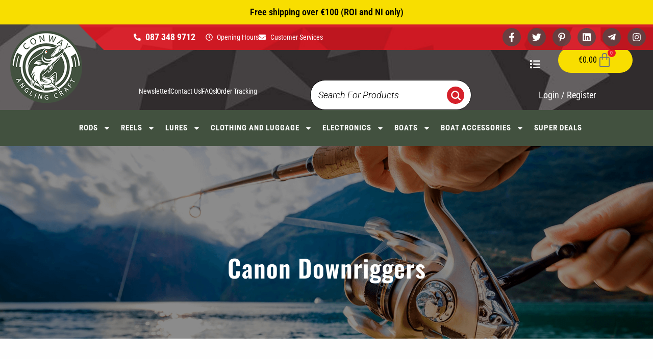

--- FILE ---
content_type: text/html; charset=UTF-8
request_url: https://conwayanglingcraft.ie/product-tag/canon-downriggers/
body_size: 54255
content:
<!DOCTYPE html><html lang="en-US"><head><meta charset="UTF-8"><meta name="viewport" content="width=device-width, initial-scale=1"><link rel="profile" href="https://gmpg.org/xfn/11"> <script defer src="[data-uri]"></script> <meta name='robots' content='index, follow, max-image-preview:large, max-snippet:-1, max-video-preview:-1' /> <script defer src="[data-uri]"></script> <title>Canon Downriggers Archives - Conway Angling Craft Fishing Boats &amp; Fishing Equipmant</title><link rel="canonical" href="https://conwayanglingcraft.ie/product-tag/canon-downriggers/" /><meta property="og:locale" content="en_US" /><meta property="og:type" content="article" /><meta property="og:title" content="Canon Downriggers Archives" /><meta property="og:url" content="https://conwayanglingcraft.ie/product-tag/canon-downriggers/" /><meta property="og:site_name" content="Conway Angling Craft Fishing Boats &amp; Fishing Equipmant" /><meta property="og:image" content="https://conwayanglingcraft.ie/wp-content/uploads/2024/10/f1d4d8cd-7a9e-4e2e-a537-b6ff610e2fa3.webp" /><meta property="og:image:width" content="1024" /><meta property="og:image:height" content="1024" /><meta property="og:image:type" content="image/webp" /><meta name="twitter:card" content="summary_large_image" /> <script type="application/ld+json" class="yoast-schema-graph">{"@context":"https://schema.org","@graph":[{"@type":"CollectionPage","@id":"https://conwayanglingcraft.ie/product-tag/canon-downriggers/","url":"https://conwayanglingcraft.ie/product-tag/canon-downriggers/","name":"Canon Downriggers Archives - Conway Angling Craft Fishing Boats &amp; Fishing Equipmant","isPartOf":{"@id":"https://conwayanglingcraft.ie/#website"},"primaryImageOfPage":{"@id":"https://conwayanglingcraft.ie/product-tag/canon-downriggers/#primaryimage"},"image":{"@id":"https://conwayanglingcraft.ie/product-tag/canon-downriggers/#primaryimage"},"thumbnailUrl":"https://conwayanglingcraft.ie/wp-content/uploads/2022/07/Cannon-Easi-Troll-Manual-Downrigger.jpg","breadcrumb":{"@id":"https://conwayanglingcraft.ie/product-tag/canon-downriggers/#breadcrumb"},"inLanguage":"en-US"},{"@type":"ImageObject","inLanguage":"en-US","@id":"https://conwayanglingcraft.ie/product-tag/canon-downriggers/#primaryimage","url":"https://conwayanglingcraft.ie/wp-content/uploads/2022/07/Cannon-Easi-Troll-Manual-Downrigger.jpg","contentUrl":"https://conwayanglingcraft.ie/wp-content/uploads/2022/07/Cannon-Easi-Troll-Manual-Downrigger.jpg","width":800,"height":700,"caption":"Cannon Easi-Troll Manual Downrigger"},{"@type":"BreadcrumbList","@id":"https://conwayanglingcraft.ie/product-tag/canon-downriggers/#breadcrumb","itemListElement":[{"@type":"ListItem","position":1,"name":"Home","item":"https://conwayanglingcraft.ie/"},{"@type":"ListItem","position":2,"name":"Canon Downriggers"}]},{"@type":"WebSite","@id":"https://conwayanglingcraft.ie/#website","url":"https://conwayanglingcraft.ie/","name":"Conway Angling Craft Fishing Boats & Fishing Equipmant","description":"","publisher":{"@id":"https://conwayanglingcraft.ie/#organization"},"alternateName":"Conway Angling Craft","potentialAction":[{"@type":"SearchAction","target":{"@type":"EntryPoint","urlTemplate":"https://conwayanglingcraft.ie/?s={search_term_string}"},"query-input":{"@type":"PropertyValueSpecification","valueRequired":true,"valueName":"search_term_string"}}],"inLanguage":"en-US"},{"@type":"Organization","@id":"https://conwayanglingcraft.ie/#organization","name":"Conway Angling Craft","alternateName":"Conway Angling","url":"https://conwayanglingcraft.ie/","logo":{"@type":"ImageObject","inLanguage":"en-US","@id":"https://conwayanglingcraft.ie/#/schema/logo/image/","url":"https://conwayanglingcraft.ie/wp-content/uploads/2024/10/f1d4d8cd-7a9e-4e2e-a537-b6ff610e2fa3.webp","contentUrl":"https://conwayanglingcraft.ie/wp-content/uploads/2024/10/f1d4d8cd-7a9e-4e2e-a537-b6ff610e2fa3.webp","width":1024,"height":1024,"caption":"Conway Angling Craft"},"image":{"@id":"https://conwayanglingcraft.ie/#/schema/logo/image/"},"sameAs":["https://www.facebook.com/conwayanglingcraft/","https://www.instagram.com/conwayanglingcraft/"]}]}</script> <link rel='dns-prefetch' href='//www.googletagmanager.com' /><link rel='dns-prefetch' href='//stats.wp.com' /><link rel='dns-prefetch' href='//fonts.googleapis.com' /><link rel="alternate" type="application/rss+xml" title="Conway Angling Craft Fishing Boats &amp; Fishing Equipmant &raquo; Feed" href="https://conwayanglingcraft.ie/feed/" /><link rel="alternate" type="application/rss+xml" title="Conway Angling Craft Fishing Boats &amp; Fishing Equipmant &raquo; Canon Downriggers Tag Feed" href="https://conwayanglingcraft.ie/product-tag/canon-downriggers/feed/" /><style id='wp-img-auto-sizes-contain-inline-css'>img:is([sizes=auto i],[sizes^="auto," i]){contain-intrinsic-size:3000px 1500px}
/*# sourceURL=wp-img-auto-sizes-contain-inline-css */</style><link rel='stylesheet' id='wdp_cart-summary-css' href='https://conwayanglingcraft.ie/wp-content/cache/autoptimize/css/autoptimize_single_a859ff567c1f3ebab950d08c9f5fc5c9.css?ver=4.11.0' media='all' /><link rel='stylesheet' id='astra-theme-css-css' href='https://conwayanglingcraft.ie/wp-content/themes/astra/assets/css/minified/frontend.min.css?ver=4.11.10' media='all' /><style id='astra-theme-css-inline-css'>.ast-no-sidebar .entry-content .alignfull {margin-left: calc( -50vw + 50%);margin-right: calc( -50vw + 50%);max-width: 100vw;width: 100vw;}.ast-no-sidebar .entry-content .alignwide {margin-left: calc(-41vw + 50%);margin-right: calc(-41vw + 50%);max-width: unset;width: unset;}.ast-no-sidebar .entry-content .alignfull .alignfull,.ast-no-sidebar .entry-content .alignfull .alignwide,.ast-no-sidebar .entry-content .alignwide .alignfull,.ast-no-sidebar .entry-content .alignwide .alignwide,.ast-no-sidebar .entry-content .wp-block-column .alignfull,.ast-no-sidebar .entry-content .wp-block-column .alignwide{width: 100%;margin-left: auto;margin-right: auto;}.wp-block-gallery,.blocks-gallery-grid {margin: 0;}.wp-block-separator {max-width: 100px;}.wp-block-separator.is-style-wide,.wp-block-separator.is-style-dots {max-width: none;}.entry-content .has-2-columns .wp-block-column:first-child {padding-right: 10px;}.entry-content .has-2-columns .wp-block-column:last-child {padding-left: 10px;}@media (max-width: 782px) {.entry-content .wp-block-columns .wp-block-column {flex-basis: 100%;}.entry-content .has-2-columns .wp-block-column:first-child {padding-right: 0;}.entry-content .has-2-columns .wp-block-column:last-child {padding-left: 0;}}body .entry-content .wp-block-latest-posts {margin-left: 0;}body .entry-content .wp-block-latest-posts li {list-style: none;}.ast-no-sidebar .ast-container .entry-content .wp-block-latest-posts {margin-left: 0;}.ast-header-break-point .entry-content .alignwide {margin-left: auto;margin-right: auto;}.entry-content .blocks-gallery-item img {margin-bottom: auto;}.wp-block-pullquote {border-top: 4px solid #555d66;border-bottom: 4px solid #555d66;color: #40464d;}:root{--ast-post-nav-space:0;--ast-container-default-xlg-padding:6.67em;--ast-container-default-lg-padding:5.67em;--ast-container-default-slg-padding:4.34em;--ast-container-default-md-padding:3.34em;--ast-container-default-sm-padding:6.67em;--ast-container-default-xs-padding:2.4em;--ast-container-default-xxs-padding:1.4em;--ast-code-block-background:#EEEEEE;--ast-comment-inputs-background:#FAFAFA;--ast-normal-container-width:1200px;--ast-narrow-container-width:750px;--ast-blog-title-font-weight:normal;--ast-blog-meta-weight:inherit;--ast-global-color-primary:var(--ast-global-color-5);--ast-global-color-secondary:var(--ast-global-color-4);--ast-global-color-alternate-background:var(--ast-global-color-7);--ast-global-color-subtle-background:var(--ast-global-color-6);--ast-bg-style-guide:#F8FAFC;--ast-shadow-style-guide:0px 0px 4px 0 #00000057;--ast-global-dark-bg-style:#fff;--ast-global-dark-lfs:#fbfbfb;--ast-widget-bg-color:#fafafa;--ast-wc-container-head-bg-color:#fbfbfb;--ast-title-layout-bg:#eeeeee;--ast-search-border-color:#e7e7e7;--ast-lifter-hover-bg:#e6e6e6;--ast-gallery-block-color:#000;--srfm-color-input-label:var(--ast-global-color-2);}html{font-size:100%;}a,.page-title{color:#435240;}a:hover,a:focus{color:var(--ast-global-color-1);}body,button,input,select,textarea,.ast-button,.ast-custom-button{font-family:'Roboto Condensed',sans-serif;font-weight:400;font-size:16px;font-size:1rem;line-height:var(--ast-body-line-height,1.65em);}blockquote{color:var(--ast-global-color-3);}h1,h2,h3,h4,h5,h6,.entry-content :where(h1,h2,h3,h4,h5,h6),.site-title,.site-title a{font-family:'Oswald',sans-serif;}.ast-site-identity .site-title a{color:var(--ast-global-color-2);}.site-title{font-size:35px;font-size:2.1875rem;display:block;}.site-header .site-description{font-size:15px;font-size:0.9375rem;display:none;}.entry-title{font-size:26px;font-size:1.625rem;}.archive .ast-article-post .ast-article-inner,.blog .ast-article-post .ast-article-inner,.archive .ast-article-post .ast-article-inner:hover,.blog .ast-article-post .ast-article-inner:hover{overflow:hidden;}h1,.entry-content :where(h1){font-size:40px;font-size:2.5rem;font-family:'Oswald',sans-serif;line-height:1.4em;}h2,.entry-content :where(h2){font-size:32px;font-size:2rem;font-family:'Oswald',sans-serif;line-height:1.3em;}h3,.entry-content :where(h3){font-size:26px;font-size:1.625rem;font-family:'Oswald',sans-serif;line-height:1.3em;}h4,.entry-content :where(h4){font-size:24px;font-size:1.5rem;line-height:1.2em;font-family:'Oswald',sans-serif;}h5,.entry-content :where(h5){font-size:20px;font-size:1.25rem;line-height:1.2em;font-family:'Oswald',sans-serif;}h6,.entry-content :where(h6){font-size:16px;font-size:1rem;line-height:1.25em;font-family:'Oswald',sans-serif;}::selection{background-color:#435240;color:#ffffff;}body,h1,h2,h3,h4,h5,h6,.entry-title a,.entry-content :where(h1,h2,h3,h4,h5,h6){color:var(--ast-global-color-3);}.tagcloud a:hover,.tagcloud a:focus,.tagcloud a.current-item{color:#ffffff;border-color:#435240;background-color:#435240;}input:focus,input[type="text"]:focus,input[type="email"]:focus,input[type="url"]:focus,input[type="password"]:focus,input[type="reset"]:focus,input[type="search"]:focus,textarea:focus{border-color:#435240;}input[type="radio"]:checked,input[type=reset],input[type="checkbox"]:checked,input[type="checkbox"]:hover:checked,input[type="checkbox"]:focus:checked,input[type=range]::-webkit-slider-thumb{border-color:#435240;background-color:#435240;box-shadow:none;}.site-footer a:hover + .post-count,.site-footer a:focus + .post-count{background:#435240;border-color:#435240;}.single .nav-links .nav-previous,.single .nav-links .nav-next{color:#435240;}.entry-meta,.entry-meta *{line-height:1.45;color:#435240;}.entry-meta a:not(.ast-button):hover,.entry-meta a:not(.ast-button):hover *,.entry-meta a:not(.ast-button):focus,.entry-meta a:not(.ast-button):focus *,.page-links > .page-link,.page-links .page-link:hover,.post-navigation a:hover{color:var(--ast-global-color-1);}#cat option,.secondary .calendar_wrap thead a,.secondary .calendar_wrap thead a:visited{color:#435240;}.secondary .calendar_wrap #today,.ast-progress-val span{background:#435240;}.secondary a:hover + .post-count,.secondary a:focus + .post-count{background:#435240;border-color:#435240;}.calendar_wrap #today > a{color:#ffffff;}.page-links .page-link,.single .post-navigation a{color:#435240;}.ast-search-menu-icon .search-form button.search-submit{padding:0 4px;}.ast-search-menu-icon form.search-form{padding-right:0;}.ast-search-menu-icon.slide-search input.search-field{width:0;}.ast-header-search .ast-search-menu-icon.ast-dropdown-active .search-form,.ast-header-search .ast-search-menu-icon.ast-dropdown-active .search-field:focus{transition:all 0.2s;}.search-form input.search-field:focus{outline:none;}.widget-title,.widget .wp-block-heading{font-size:22px;font-size:1.375rem;color:var(--ast-global-color-3);}.ast-search-menu-icon.slide-search a:focus-visible:focus-visible,.astra-search-icon:focus-visible,#close:focus-visible,a:focus-visible,.ast-menu-toggle:focus-visible,.site .skip-link:focus-visible,.wp-block-loginout input:focus-visible,.wp-block-search.wp-block-search__button-inside .wp-block-search__inside-wrapper,.ast-header-navigation-arrow:focus-visible,.woocommerce .wc-proceed-to-checkout > .checkout-button:focus-visible,.woocommerce .woocommerce-MyAccount-navigation ul li a:focus-visible,.ast-orders-table__row .ast-orders-table__cell:focus-visible,.woocommerce .woocommerce-order-details .order-again > .button:focus-visible,.woocommerce .woocommerce-message a.button.wc-forward:focus-visible,.woocommerce #minus_qty:focus-visible,.woocommerce #plus_qty:focus-visible,a#ast-apply-coupon:focus-visible,.woocommerce .woocommerce-info a:focus-visible,.woocommerce .astra-shop-summary-wrap a:focus-visible,.woocommerce a.wc-forward:focus-visible,#ast-apply-coupon:focus-visible,.woocommerce-js .woocommerce-mini-cart-item a.remove:focus-visible,#close:focus-visible,.button.search-submit:focus-visible,#search_submit:focus,.normal-search:focus-visible,.ast-header-account-wrap:focus-visible,.woocommerce .ast-on-card-button.ast-quick-view-trigger:focus,.astra-cart-drawer-close:focus,.ast-single-variation:focus,.ast-woocommerce-product-gallery__image:focus,.ast-button:focus,.woocommerce-product-gallery--with-images [data-controls="prev"]:focus-visible,.woocommerce-product-gallery--with-images [data-controls="next"]:focus-visible{outline-style:dotted;outline-color:inherit;outline-width:thin;}input:focus,input[type="text"]:focus,input[type="email"]:focus,input[type="url"]:focus,input[type="password"]:focus,input[type="reset"]:focus,input[type="search"]:focus,input[type="number"]:focus,textarea:focus,.wp-block-search__input:focus,[data-section="section-header-mobile-trigger"] .ast-button-wrap .ast-mobile-menu-trigger-minimal:focus,.ast-mobile-popup-drawer.active .menu-toggle-close:focus,.woocommerce-ordering select.orderby:focus,#ast-scroll-top:focus,#coupon_code:focus,.woocommerce-page #comment:focus,.woocommerce #reviews #respond input#submit:focus,.woocommerce a.add_to_cart_button:focus,.woocommerce .button.single_add_to_cart_button:focus,.woocommerce .woocommerce-cart-form button:focus,.woocommerce .woocommerce-cart-form__cart-item .quantity .qty:focus,.woocommerce .woocommerce-billing-fields .woocommerce-billing-fields__field-wrapper .woocommerce-input-wrapper > .input-text:focus,.woocommerce #order_comments:focus,.woocommerce #place_order:focus,.woocommerce .woocommerce-address-fields .woocommerce-address-fields__field-wrapper .woocommerce-input-wrapper > .input-text:focus,.woocommerce .woocommerce-MyAccount-content form button:focus,.woocommerce .woocommerce-MyAccount-content .woocommerce-EditAccountForm .woocommerce-form-row .woocommerce-Input.input-text:focus,.woocommerce .ast-woocommerce-container .woocommerce-pagination ul.page-numbers li a:focus,body #content .woocommerce form .form-row .select2-container--default .select2-selection--single:focus,#ast-coupon-code:focus,.woocommerce.woocommerce-js .quantity input[type=number]:focus,.woocommerce-js .woocommerce-mini-cart-item .quantity input[type=number]:focus,.woocommerce p#ast-coupon-trigger:focus{border-style:dotted;border-color:inherit;border-width:thin;}input{outline:none;}.woocommerce-js input[type=text]:focus,.woocommerce-js input[type=email]:focus,.woocommerce-js textarea:focus,input[type=number]:focus,.comments-area textarea#comment:focus,.comments-area textarea#comment:active,.comments-area .ast-comment-formwrap input[type="text"]:focus,.comments-area .ast-comment-formwrap input[type="text"]:active{outline-style:unset;outline-color:inherit;outline-width:thin;}.ast-logo-title-inline .site-logo-img{padding-right:1em;}body .ast-oembed-container *{position:absolute;top:0;width:100%;height:100%;left:0;}body .wp-block-embed-pocket-casts .ast-oembed-container *{position:unset;}.ast-single-post-featured-section + article {margin-top: 2em;}.site-content .ast-single-post-featured-section img {width: 100%;overflow: hidden;object-fit: cover;}.site > .ast-single-related-posts-container {margin-top: 0;}@media (min-width: 922px) {.ast-desktop .ast-container--narrow {max-width: var(--ast-narrow-container-width);margin: 0 auto;}}.ast-page-builder-template .hentry {margin: 0;}.ast-page-builder-template .site-content > .ast-container {max-width: 100%;padding: 0;}.ast-page-builder-template .site .site-content #primary {padding: 0;margin: 0;}.ast-page-builder-template .no-results {text-align: center;margin: 4em auto;}.ast-page-builder-template .ast-pagination {padding: 2em;}.ast-page-builder-template .entry-header.ast-no-title.ast-no-thumbnail {margin-top: 0;}.ast-page-builder-template .entry-header.ast-header-without-markup {margin-top: 0;margin-bottom: 0;}.ast-page-builder-template .entry-header.ast-no-title.ast-no-meta {margin-bottom: 0;}.ast-page-builder-template.single .post-navigation {padding-bottom: 2em;}.ast-page-builder-template.single-post .site-content > .ast-container {max-width: 100%;}.ast-page-builder-template .entry-header {margin-top: 4em;margin-left: auto;margin-right: auto;padding-left: 20px;padding-right: 20px;}.single.ast-page-builder-template .entry-header {padding-left: 20px;padding-right: 20px;}.ast-page-builder-template .ast-archive-description {margin: 4em auto 0;padding-left: 20px;padding-right: 20px;}.ast-page-builder-template.ast-no-sidebar .entry-content .alignwide {margin-left: 0;margin-right: 0;}@media (max-width:921.9px){#ast-desktop-header{display:none;}}@media (min-width:922px){#ast-mobile-header{display:none;}}.wp-block-buttons.aligncenter{justify-content:center;}@media (min-width:1200px){.wp-block-group .has-background{padding:20px;}}@media (min-width:1200px){.ast-page-builder-template.ast-no-sidebar .entry-content .wp-block-cover.alignwide,.ast-page-builder-template.ast-no-sidebar .entry-content .wp-block-cover.alignfull{padding-right:0;padding-left:0;}}@media (min-width:1200px){.wp-block-cover-image.alignwide .wp-block-cover__inner-container,.wp-block-cover.alignwide .wp-block-cover__inner-container,.wp-block-cover-image.alignfull .wp-block-cover__inner-container,.wp-block-cover.alignfull .wp-block-cover__inner-container{width:100%;}}.wp-block-columns{margin-bottom:unset;}.wp-block-image.size-full{margin:2rem 0;}.wp-block-separator.has-background{padding:0;}.wp-block-gallery{margin-bottom:1.6em;}.wp-block-group{padding-top:4em;padding-bottom:4em;}.wp-block-group__inner-container .wp-block-columns:last-child,.wp-block-group__inner-container :last-child,.wp-block-table table{margin-bottom:0;}.blocks-gallery-grid{width:100%;}.wp-block-navigation-link__content{padding:5px 0;}.wp-block-group .wp-block-group .has-text-align-center,.wp-block-group .wp-block-column .has-text-align-center{max-width:100%;}.has-text-align-center{margin:0 auto;}@media (min-width:1200px){.wp-block-cover__inner-container,.alignwide .wp-block-group__inner-container,.alignfull .wp-block-group__inner-container{max-width:1200px;margin:0 auto;}.wp-block-group.alignnone,.wp-block-group.aligncenter,.wp-block-group.alignleft,.wp-block-group.alignright,.wp-block-group.alignwide,.wp-block-columns.alignwide{margin:2rem 0 1rem 0;}}@media (max-width:1200px){.wp-block-group{padding:3em;}.wp-block-group .wp-block-group{padding:1.5em;}.wp-block-columns,.wp-block-column{margin:1rem 0;}}@media (min-width:921px){.wp-block-columns .wp-block-group{padding:2em;}}@media (max-width:544px){.wp-block-cover-image .wp-block-cover__inner-container,.wp-block-cover .wp-block-cover__inner-container{width:unset;}.wp-block-cover,.wp-block-cover-image{padding:2em 0;}.wp-block-group,.wp-block-cover{padding:2em;}.wp-block-media-text__media img,.wp-block-media-text__media video{width:unset;max-width:100%;}.wp-block-media-text.has-background .wp-block-media-text__content{padding:1em;}}.wp-block-image.aligncenter{margin-left:auto;margin-right:auto;}.wp-block-table.aligncenter{margin-left:auto;margin-right:auto;}@media (min-width:544px){.entry-content .wp-block-media-text.has-media-on-the-right .wp-block-media-text__content{padding:0 8% 0 0;}.entry-content .wp-block-media-text .wp-block-media-text__content{padding:0 0 0 8%;}.ast-plain-container .site-content .entry-content .has-custom-content-position.is-position-bottom-left > *,.ast-plain-container .site-content .entry-content .has-custom-content-position.is-position-bottom-right > *,.ast-plain-container .site-content .entry-content .has-custom-content-position.is-position-top-left > *,.ast-plain-container .site-content .entry-content .has-custom-content-position.is-position-top-right > *,.ast-plain-container .site-content .entry-content .has-custom-content-position.is-position-center-right > *,.ast-plain-container .site-content .entry-content .has-custom-content-position.is-position-center-left > *{margin:0;}}@media (max-width:544px){.entry-content .wp-block-media-text .wp-block-media-text__content{padding:8% 0;}.wp-block-media-text .wp-block-media-text__media img{width:auto;max-width:100%;}}.wp-block-buttons .wp-block-button.is-style-outline .wp-block-button__link.wp-element-button,.ast-outline-button,.wp-block-uagb-buttons-child .uagb-buttons-repeater.ast-outline-button{border-top-width:2px;border-right-width:2px;border-bottom-width:2px;border-left-width:2px;font-family:inherit;font-weight:inherit;line-height:1em;border-top-left-radius:0px;border-top-right-radius:0px;border-bottom-right-radius:0px;border-bottom-left-radius:0px;}.wp-block-button .wp-block-button__link.wp-element-button.is-style-outline:not(.has-background),.wp-block-button.is-style-outline>.wp-block-button__link.wp-element-button:not(.has-background),.ast-outline-button{background-color:transparent;}.entry-content[data-ast-blocks-layout] > figure{margin-bottom:1em;}.elementor-widget-container .elementor-loop-container .e-loop-item[data-elementor-type="loop-item"]{width:100%;}.review-rating{display:flex;align-items:center;order:2;}@media (max-width:921px){.ast-separate-container #primary,.ast-separate-container #secondary{padding:1.5em 0;}#primary,#secondary{padding:1.5em 0;margin:0;}.ast-left-sidebar #content > .ast-container{display:flex;flex-direction:column-reverse;width:100%;}.ast-separate-container .ast-article-post,.ast-separate-container .ast-article-single{padding:1.5em 2.14em;}.ast-author-box img.avatar{margin:20px 0 0 0;}}@media (min-width:922px){.ast-separate-container.ast-right-sidebar #primary,.ast-separate-container.ast-left-sidebar #primary{border:0;}.search-no-results.ast-separate-container #primary{margin-bottom:4em;}}.wp-block-button .wp-block-button__link{color:#ffffff;}.wp-block-button .wp-block-button__link:hover,.wp-block-button .wp-block-button__link:focus{color:#ffffff;background-color:var(--ast-global-color-1);border-color:var(--ast-global-color-1);}.elementor-widget-heading h1.elementor-heading-title{line-height:1.4em;}.elementor-widget-heading h2.elementor-heading-title{line-height:1.3em;}.elementor-widget-heading h3.elementor-heading-title{line-height:1.3em;}.elementor-widget-heading h4.elementor-heading-title{line-height:1.2em;}.elementor-widget-heading h5.elementor-heading-title{line-height:1.2em;}.elementor-widget-heading h6.elementor-heading-title{line-height:1.25em;}.wp-block-button .wp-block-button__link{border-top-width:0;border-right-width:0;border-left-width:0;border-bottom-width:0;border-color:#435240;background-color:#435240;color:#ffffff;font-family:inherit;font-weight:inherit;line-height:1em;border-top-left-radius:0px;border-top-right-radius:0px;border-bottom-right-radius:0px;border-bottom-left-radius:0px;padding-top:10px;padding-right:40px;padding-bottom:10px;padding-left:40px;}.menu-toggle,button,.ast-button,.ast-custom-button,.button,input#submit,input[type="button"],input[type="submit"],input[type="reset"]{border-style:solid;border-top-width:0;border-right-width:0;border-left-width:0;border-bottom-width:0;color:#ffffff;border-color:#435240;background-color:#435240;padding-top:10px;padding-right:40px;padding-bottom:10px;padding-left:40px;font-family:inherit;font-weight:inherit;line-height:1em;border-top-left-radius:0px;border-top-right-radius:0px;border-bottom-right-radius:0px;border-bottom-left-radius:0px;}button:focus,.menu-toggle:hover,button:hover,.ast-button:hover,.ast-custom-button:hover .button:hover,.ast-custom-button:hover ,input[type=reset]:hover,input[type=reset]:focus,input#submit:hover,input#submit:focus,input[type="button"]:hover,input[type="button"]:focus,input[type="submit"]:hover,input[type="submit"]:focus{color:#ffffff;background-color:var(--ast-global-color-1);border-color:var(--ast-global-color-1);}@media (max-width:921px){.ast-mobile-header-stack .main-header-bar .ast-search-menu-icon{display:inline-block;}.ast-header-break-point.ast-header-custom-item-outside .ast-mobile-header-stack .main-header-bar .ast-search-icon{margin:0;}.ast-comment-avatar-wrap img{max-width:2.5em;}.ast-comment-meta{padding:0 1.8888em 1.3333em;}.ast-separate-container .ast-comment-list li.depth-1{padding:1.5em 2.14em;}.ast-separate-container .comment-respond{padding:2em 2.14em;}}@media (min-width:544px){.ast-container{max-width:100%;}}@media (max-width:544px){.ast-separate-container .ast-article-post,.ast-separate-container .ast-article-single,.ast-separate-container .comments-title,.ast-separate-container .ast-archive-description{padding:1.5em 1em;}.ast-separate-container #content .ast-container{padding-left:0.54em;padding-right:0.54em;}.ast-separate-container .ast-comment-list .bypostauthor{padding:.5em;}.ast-search-menu-icon.ast-dropdown-active .search-field{width:170px;}} #ast-mobile-header .ast-site-header-cart-li a{pointer-events:none;}@media (min-width:545px){.ast-page-builder-template .comments-area,.single.ast-page-builder-template .entry-header,.single.ast-page-builder-template .post-navigation,.single.ast-page-builder-template .ast-single-related-posts-container{max-width:1240px;margin-left:auto;margin-right:auto;}}body,.ast-separate-container{background-color:#ffffff;background-image:none;}.ast-no-sidebar.ast-separate-container .entry-content .alignfull {margin-left: -6.67em;margin-right: -6.67em;width: auto;}@media (max-width: 1200px) {.ast-no-sidebar.ast-separate-container .entry-content .alignfull {margin-left: -2.4em;margin-right: -2.4em;}}@media (max-width: 768px) {.ast-no-sidebar.ast-separate-container .entry-content .alignfull {margin-left: -2.14em;margin-right: -2.14em;}}@media (max-width: 544px) {.ast-no-sidebar.ast-separate-container .entry-content .alignfull {margin-left: -1em;margin-right: -1em;}}.ast-no-sidebar.ast-separate-container .entry-content .alignwide {margin-left: -20px;margin-right: -20px;}.ast-no-sidebar.ast-separate-container .entry-content .wp-block-column .alignfull,.ast-no-sidebar.ast-separate-container .entry-content .wp-block-column .alignwide {margin-left: auto;margin-right: auto;width: 100%;}@media (max-width:921px){.site-title{display:block;}.site-header .site-description{display:none;}h1,.entry-content :where(h1){font-size:30px;}h2,.entry-content :where(h2){font-size:25px;}h3,.entry-content :where(h3){font-size:20px;}}@media (max-width:544px){.site-title{display:block;}.site-header .site-description{display:none;}h1,.entry-content :where(h1){font-size:30px;}h2,.entry-content :where(h2){font-size:25px;}h3,.entry-content :where(h3){font-size:20px;}}@media (max-width:921px){html{font-size:91.2%;}}@media (max-width:544px){html{font-size:91.2%;}}@media (min-width:922px){.ast-container{max-width:1240px;}}@font-face {font-family: "Astra";src: url(https://conwayanglingcraft.ie/wp-content/themes/astra/assets/fonts/astra.woff) format("woff"),url(https://conwayanglingcraft.ie/wp-content/themes/astra/assets/fonts/astra.ttf) format("truetype"),url(https://conwayanglingcraft.ie/wp-content/themes/astra/assets/fonts/astra.svg#astra) format("svg");font-weight: normal;font-style: normal;font-display: fallback;}.ast-blog-layout-classic-grid .ast-article-inner{box-shadow:0px 6px 15px -2px rgba(16,24,40,0.05);}.ast-separate-container .ast-blog-layout-classic-grid .ast-article-inner,.ast-plain-container .ast-blog-layout-classic-grid .ast-article-inner{height:100%;}.ast-blog-layout-6-grid .ast-blog-featured-section:before { content: ""; }.cat-links.badge a,.tags-links.badge a {padding: 4px 8px;border-radius: 3px;font-weight: 400;}.cat-links.underline a,.tags-links.underline a{text-decoration: underline;}@media (min-width:922px){.main-header-menu .sub-menu .menu-item.ast-left-align-sub-menu:hover > .sub-menu,.main-header-menu .sub-menu .menu-item.ast-left-align-sub-menu.focus > .sub-menu{margin-left:-0px;}}.site .comments-area{padding-bottom:3em;}.astra-icon-down_arrow::after {content: "\e900";font-family: Astra;}.astra-icon-close::after {content: "\e5cd";font-family: Astra;}.astra-icon-drag_handle::after {content: "\e25d";font-family: Astra;}.astra-icon-format_align_justify::after {content: "\e235";font-family: Astra;}.astra-icon-menu::after {content: "\e5d2";font-family: Astra;}.astra-icon-reorder::after {content: "\e8fe";font-family: Astra;}.astra-icon-search::after {content: "\e8b6";font-family: Astra;}.astra-icon-zoom_in::after {content: "\e56b";font-family: Astra;}.astra-icon-check-circle::after {content: "\e901";font-family: Astra;}.astra-icon-shopping-cart::after {content: "\f07a";font-family: Astra;}.astra-icon-shopping-bag::after {content: "\f290";font-family: Astra;}.astra-icon-shopping-basket::after {content: "\f291";font-family: Astra;}.astra-icon-circle-o::after {content: "\e903";font-family: Astra;}.astra-icon-certificate::after {content: "\e902";font-family: Astra;}blockquote {padding: 1.2em;}:root .has-ast-global-color-0-color{color:var(--ast-global-color-0);}:root .has-ast-global-color-0-background-color{background-color:var(--ast-global-color-0);}:root .wp-block-button .has-ast-global-color-0-color{color:var(--ast-global-color-0);}:root .wp-block-button .has-ast-global-color-0-background-color{background-color:var(--ast-global-color-0);}:root .has-ast-global-color-1-color{color:var(--ast-global-color-1);}:root .has-ast-global-color-1-background-color{background-color:var(--ast-global-color-1);}:root .wp-block-button .has-ast-global-color-1-color{color:var(--ast-global-color-1);}:root .wp-block-button .has-ast-global-color-1-background-color{background-color:var(--ast-global-color-1);}:root .has-ast-global-color-2-color{color:var(--ast-global-color-2);}:root .has-ast-global-color-2-background-color{background-color:var(--ast-global-color-2);}:root .wp-block-button .has-ast-global-color-2-color{color:var(--ast-global-color-2);}:root .wp-block-button .has-ast-global-color-2-background-color{background-color:var(--ast-global-color-2);}:root .has-ast-global-color-3-color{color:var(--ast-global-color-3);}:root .has-ast-global-color-3-background-color{background-color:var(--ast-global-color-3);}:root .wp-block-button .has-ast-global-color-3-color{color:var(--ast-global-color-3);}:root .wp-block-button .has-ast-global-color-3-background-color{background-color:var(--ast-global-color-3);}:root .has-ast-global-color-4-color{color:var(--ast-global-color-4);}:root .has-ast-global-color-4-background-color{background-color:var(--ast-global-color-4);}:root .wp-block-button .has-ast-global-color-4-color{color:var(--ast-global-color-4);}:root .wp-block-button .has-ast-global-color-4-background-color{background-color:var(--ast-global-color-4);}:root .has-ast-global-color-5-color{color:var(--ast-global-color-5);}:root .has-ast-global-color-5-background-color{background-color:var(--ast-global-color-5);}:root .wp-block-button .has-ast-global-color-5-color{color:var(--ast-global-color-5);}:root .wp-block-button .has-ast-global-color-5-background-color{background-color:var(--ast-global-color-5);}:root .has-ast-global-color-6-color{color:var(--ast-global-color-6);}:root .has-ast-global-color-6-background-color{background-color:var(--ast-global-color-6);}:root .wp-block-button .has-ast-global-color-6-color{color:var(--ast-global-color-6);}:root .wp-block-button .has-ast-global-color-6-background-color{background-color:var(--ast-global-color-6);}:root .has-ast-global-color-7-color{color:var(--ast-global-color-7);}:root .has-ast-global-color-7-background-color{background-color:var(--ast-global-color-7);}:root .wp-block-button .has-ast-global-color-7-color{color:var(--ast-global-color-7);}:root .wp-block-button .has-ast-global-color-7-background-color{background-color:var(--ast-global-color-7);}:root .has-ast-global-color-8-color{color:var(--ast-global-color-8);}:root .has-ast-global-color-8-background-color{background-color:var(--ast-global-color-8);}:root .wp-block-button .has-ast-global-color-8-color{color:var(--ast-global-color-8);}:root .wp-block-button .has-ast-global-color-8-background-color{background-color:var(--ast-global-color-8);}:root{--ast-global-color-0:#0170B9;--ast-global-color-1:#3a3a3a;--ast-global-color-2:#3a3a3a;--ast-global-color-3:#4B4F58;--ast-global-color-4:#F5F5F5;--ast-global-color-5:#FFFFFF;--ast-global-color-6:#E5E5E5;--ast-global-color-7:#424242;--ast-global-color-8:#000000;}:root {--ast-border-color : #dddddd;}.ast-breadcrumbs .trail-browse,.ast-breadcrumbs .trail-items,.ast-breadcrumbs .trail-items li{display:inline-block;margin:0;padding:0;border:none;background:inherit;text-indent:0;text-decoration:none;}.ast-breadcrumbs .trail-browse{font-size:inherit;font-style:inherit;font-weight:inherit;color:inherit;}.ast-breadcrumbs .trail-items{list-style:none;}.trail-items li::after{padding:0 0.3em;content:"\00bb";}.trail-items li:last-of-type::after{display:none;}h1,h2,h3,h4,h5,h6,.entry-content :where(h1,h2,h3,h4,h5,h6){color:var(--ast-global-color-2);}@media (max-width:921px){.ast-builder-grid-row-container.ast-builder-grid-row-tablet-3-firstrow .ast-builder-grid-row > *:first-child,.ast-builder-grid-row-container.ast-builder-grid-row-tablet-3-lastrow .ast-builder-grid-row > *:last-child{grid-column:1 / -1;}}@media (max-width:544px){.ast-builder-grid-row-container.ast-builder-grid-row-mobile-3-firstrow .ast-builder-grid-row > *:first-child,.ast-builder-grid-row-container.ast-builder-grid-row-mobile-3-lastrow .ast-builder-grid-row > *:last-child{grid-column:1 / -1;}}.ast-builder-layout-element[data-section="title_tagline"]{display:flex;}@media (max-width:921px){.ast-header-break-point .ast-builder-layout-element[data-section="title_tagline"]{display:flex;}}@media (max-width:544px){.ast-header-break-point .ast-builder-layout-element[data-section="title_tagline"]{display:flex;}}.elementor-posts-container [CLASS*="ast-width-"]{width:100%;}.elementor-template-full-width .ast-container{display:block;}.elementor-screen-only,.screen-reader-text,.screen-reader-text span,.ui-helper-hidden-accessible{top:0 !important;}@media (max-width:544px){.elementor-element .elementor-wc-products .woocommerce[class*="columns-"] ul.products li.product{width:auto;margin:0;}.elementor-element .woocommerce .woocommerce-result-count{float:none;}}.ast-header-break-point .main-header-bar{border-bottom-width:1px;}@media (min-width:922px){.main-header-bar{border-bottom-width:1px;}}.main-header-menu .menu-item, #astra-footer-menu .menu-item, .main-header-bar .ast-masthead-custom-menu-items{-js-display:flex;display:flex;-webkit-box-pack:center;-webkit-justify-content:center;-moz-box-pack:center;-ms-flex-pack:center;justify-content:center;-webkit-box-orient:vertical;-webkit-box-direction:normal;-webkit-flex-direction:column;-moz-box-orient:vertical;-moz-box-direction:normal;-ms-flex-direction:column;flex-direction:column;}.main-header-menu > .menu-item > .menu-link, #astra-footer-menu > .menu-item > .menu-link{height:100%;-webkit-box-align:center;-webkit-align-items:center;-moz-box-align:center;-ms-flex-align:center;align-items:center;-js-display:flex;display:flex;}.main-header-menu .sub-menu .menu-item.menu-item-has-children > .menu-link:after{position:absolute;right:1em;top:50%;transform:translate(0,-50%) rotate(270deg);}.ast-header-break-point .main-header-bar .main-header-bar-navigation .page_item_has_children > .ast-menu-toggle::before, .ast-header-break-point .main-header-bar .main-header-bar-navigation .menu-item-has-children > .ast-menu-toggle::before, .ast-mobile-popup-drawer .main-header-bar-navigation .menu-item-has-children>.ast-menu-toggle::before, .ast-header-break-point .ast-mobile-header-wrap .main-header-bar-navigation .menu-item-has-children > .ast-menu-toggle::before{font-weight:bold;content:"\e900";font-family:Astra;text-decoration:inherit;display:inline-block;}.ast-header-break-point .main-navigation ul.sub-menu .menu-item .menu-link:before{content:"\e900";font-family:Astra;font-size:.65em;text-decoration:inherit;display:inline-block;transform:translate(0, -2px) rotateZ(270deg);margin-right:5px;}.widget_search .search-form:after{font-family:Astra;font-size:1.2em;font-weight:normal;content:"\e8b6";position:absolute;top:50%;right:15px;transform:translate(0, -50%);}.astra-search-icon::before{content:"\e8b6";font-family:Astra;font-style:normal;font-weight:normal;text-decoration:inherit;text-align:center;-webkit-font-smoothing:antialiased;-moz-osx-font-smoothing:grayscale;z-index:3;}.main-header-bar .main-header-bar-navigation .page_item_has_children > a:after, .main-header-bar .main-header-bar-navigation .menu-item-has-children > a:after, .menu-item-has-children .ast-header-navigation-arrow:after{content:"\e900";display:inline-block;font-family:Astra;font-size:.6rem;font-weight:bold;text-rendering:auto;-webkit-font-smoothing:antialiased;-moz-osx-font-smoothing:grayscale;margin-left:10px;line-height:normal;}.menu-item-has-children .sub-menu .ast-header-navigation-arrow:after{margin-left:0;}.ast-mobile-popup-drawer .main-header-bar-navigation .ast-submenu-expanded>.ast-menu-toggle::before{transform:rotateX(180deg);}.ast-header-break-point .main-header-bar-navigation .menu-item-has-children > .menu-link:after{display:none;}@media (min-width:922px){.ast-builder-menu .main-navigation > ul > li:last-child a{margin-right:0;}}.ast-separate-container .ast-article-inner{background-color:transparent;background-image:none;}.ast-separate-container .ast-article-post{background-color:var(--ast-global-color-5);background-image:none;}@media (max-width:921px){.ast-separate-container .ast-article-post{background-color:var(--ast-global-color-5);background-image:none;}}@media (max-width:544px){.ast-separate-container .ast-article-post{background-color:var(--ast-global-color-5);background-image:none;}}.ast-separate-container .ast-article-single:not(.ast-related-post), .woocommerce.ast-separate-container .ast-woocommerce-container, .ast-separate-container .error-404, .ast-separate-container .no-results, .single.ast-separate-container  .ast-author-meta, .ast-separate-container .related-posts-title-wrapper, .ast-separate-container .comments-count-wrapper, .ast-box-layout.ast-plain-container .site-content, .ast-padded-layout.ast-plain-container .site-content, .ast-separate-container .ast-archive-description, .ast-separate-container .comments-area .comment-respond, .ast-separate-container .comments-area .ast-comment-list li, .ast-separate-container .comments-area .comments-title{background-color:var(--ast-global-color-5);background-image:none;}@media (max-width:921px){.ast-separate-container .ast-article-single:not(.ast-related-post), .woocommerce.ast-separate-container .ast-woocommerce-container, .ast-separate-container .error-404, .ast-separate-container .no-results, .single.ast-separate-container  .ast-author-meta, .ast-separate-container .related-posts-title-wrapper, .ast-separate-container .comments-count-wrapper, .ast-box-layout.ast-plain-container .site-content, .ast-padded-layout.ast-plain-container .site-content, .ast-separate-container .ast-archive-description{background-color:var(--ast-global-color-5);background-image:none;}}@media (max-width:544px){.ast-separate-container .ast-article-single:not(.ast-related-post), .woocommerce.ast-separate-container .ast-woocommerce-container, .ast-separate-container .error-404, .ast-separate-container .no-results, .single.ast-separate-container  .ast-author-meta, .ast-separate-container .related-posts-title-wrapper, .ast-separate-container .comments-count-wrapper, .ast-box-layout.ast-plain-container .site-content, .ast-padded-layout.ast-plain-container .site-content, .ast-separate-container .ast-archive-description{background-color:var(--ast-global-color-5);background-image:none;}}.ast-separate-container.ast-two-container #secondary .widget{background-color:var(--ast-global-color-5);background-image:none;}@media (max-width:921px){.ast-separate-container.ast-two-container #secondary .widget{background-color:var(--ast-global-color-5);background-image:none;}}@media (max-width:544px){.ast-separate-container.ast-two-container #secondary .widget{background-color:var(--ast-global-color-5);background-image:none;}}.ast-mobile-header-content > *,.ast-desktop-header-content > * {padding: 10px 0;height: auto;}.ast-mobile-header-content > *:first-child,.ast-desktop-header-content > *:first-child {padding-top: 10px;}.ast-mobile-header-content > .ast-builder-menu,.ast-desktop-header-content > .ast-builder-menu {padding-top: 0;}.ast-mobile-header-content > *:last-child,.ast-desktop-header-content > *:last-child {padding-bottom: 0;}.ast-mobile-header-content .ast-search-menu-icon.ast-inline-search label,.ast-desktop-header-content .ast-search-menu-icon.ast-inline-search label {width: 100%;}.ast-desktop-header-content .main-header-bar-navigation .ast-submenu-expanded > .ast-menu-toggle::before {transform: rotateX(180deg);}#ast-desktop-header .ast-desktop-header-content,.ast-mobile-header-content .ast-search-icon,.ast-desktop-header-content .ast-search-icon,.ast-mobile-header-wrap .ast-mobile-header-content,.ast-main-header-nav-open.ast-popup-nav-open .ast-mobile-header-wrap .ast-mobile-header-content,.ast-main-header-nav-open.ast-popup-nav-open .ast-desktop-header-content {display: none;}.ast-main-header-nav-open.ast-header-break-point #ast-desktop-header .ast-desktop-header-content,.ast-main-header-nav-open.ast-header-break-point .ast-mobile-header-wrap .ast-mobile-header-content {display: block;}.ast-desktop .ast-desktop-header-content .astra-menu-animation-slide-up > .menu-item > .sub-menu,.ast-desktop .ast-desktop-header-content .astra-menu-animation-slide-up > .menu-item .menu-item > .sub-menu,.ast-desktop .ast-desktop-header-content .astra-menu-animation-slide-down > .menu-item > .sub-menu,.ast-desktop .ast-desktop-header-content .astra-menu-animation-slide-down > .menu-item .menu-item > .sub-menu,.ast-desktop .ast-desktop-header-content .astra-menu-animation-fade > .menu-item > .sub-menu,.ast-desktop .ast-desktop-header-content .astra-menu-animation-fade > .menu-item .menu-item > .sub-menu {opacity: 1;visibility: visible;}.ast-hfb-header.ast-default-menu-enable.ast-header-break-point .ast-mobile-header-wrap .ast-mobile-header-content .main-header-bar-navigation {width: unset;margin: unset;}.ast-mobile-header-content.content-align-flex-end .main-header-bar-navigation .menu-item-has-children > .ast-menu-toggle,.ast-desktop-header-content.content-align-flex-end .main-header-bar-navigation .menu-item-has-children > .ast-menu-toggle {left: calc( 20px - 0.907em);right: auto;}.ast-mobile-header-content .ast-search-menu-icon,.ast-mobile-header-content .ast-search-menu-icon.slide-search,.ast-desktop-header-content .ast-search-menu-icon,.ast-desktop-header-content .ast-search-menu-icon.slide-search {width: 100%;position: relative;display: block;right: auto;transform: none;}.ast-mobile-header-content .ast-search-menu-icon.slide-search .search-form,.ast-mobile-header-content .ast-search-menu-icon .search-form,.ast-desktop-header-content .ast-search-menu-icon.slide-search .search-form,.ast-desktop-header-content .ast-search-menu-icon .search-form {right: 0;visibility: visible;opacity: 1;position: relative;top: auto;transform: none;padding: 0;display: block;overflow: hidden;}.ast-mobile-header-content .ast-search-menu-icon.ast-inline-search .search-field,.ast-mobile-header-content .ast-search-menu-icon .search-field,.ast-desktop-header-content .ast-search-menu-icon.ast-inline-search .search-field,.ast-desktop-header-content .ast-search-menu-icon .search-field {width: 100%;padding-right: 5.5em;}.ast-mobile-header-content .ast-search-menu-icon .search-submit,.ast-desktop-header-content .ast-search-menu-icon .search-submit {display: block;position: absolute;height: 100%;top: 0;right: 0;padding: 0 1em;border-radius: 0;}.ast-hfb-header.ast-default-menu-enable.ast-header-break-point .ast-mobile-header-wrap .ast-mobile-header-content .main-header-bar-navigation ul .sub-menu .menu-link {padding-left: 30px;}.ast-hfb-header.ast-default-menu-enable.ast-header-break-point .ast-mobile-header-wrap .ast-mobile-header-content .main-header-bar-navigation .sub-menu .menu-item .menu-item .menu-link {padding-left: 40px;}.ast-mobile-popup-drawer.active .ast-mobile-popup-inner{background-color:#ffffff;;}.ast-mobile-header-wrap .ast-mobile-header-content, .ast-desktop-header-content{background-color:#ffffff;;}.ast-mobile-popup-content > *, .ast-mobile-header-content > *, .ast-desktop-popup-content > *, .ast-desktop-header-content > *{padding-top:0px;padding-bottom:0px;}.content-align-flex-start .ast-builder-layout-element{justify-content:flex-start;}.content-align-flex-start .main-header-menu{text-align:left;}.ast-mobile-popup-drawer.active .menu-toggle-close{color:#3a3a3a;}.ast-mobile-header-wrap .ast-primary-header-bar,.ast-primary-header-bar .site-primary-header-wrap{min-height:70px;}.ast-desktop .ast-primary-header-bar .main-header-menu > .menu-item{line-height:70px;}.ast-header-break-point #masthead .ast-mobile-header-wrap .ast-primary-header-bar,.ast-header-break-point #masthead .ast-mobile-header-wrap .ast-below-header-bar,.ast-header-break-point #masthead .ast-mobile-header-wrap .ast-above-header-bar{padding-left:20px;padding-right:20px;}.ast-header-break-point .ast-primary-header-bar{border-bottom-width:1px;border-bottom-color:var( --ast-global-color-subtle-background,--ast-global-color-7 );border-bottom-style:solid;}@media (min-width:922px){.ast-primary-header-bar{border-bottom-width:1px;border-bottom-color:var( --ast-global-color-subtle-background,--ast-global-color-7 );border-bottom-style:solid;}}.ast-primary-header-bar{background-color:var( --ast-global-color-primary,--ast-global-color-4 );}.ast-primary-header-bar{display:block;}@media (max-width:921px){.ast-header-break-point .ast-primary-header-bar{display:grid;}}@media (max-width:544px){.ast-header-break-point .ast-primary-header-bar{display:grid;}}[data-section="section-header-mobile-trigger"] .ast-button-wrap .ast-mobile-menu-trigger-minimal{color:#435240;border:none;background:transparent;}[data-section="section-header-mobile-trigger"] .ast-button-wrap .mobile-menu-toggle-icon .ast-mobile-svg{width:20px;height:20px;fill:#435240;}[data-section="section-header-mobile-trigger"] .ast-button-wrap .mobile-menu-wrap .mobile-menu{color:#435240;}.ast-builder-menu-mobile .main-navigation .menu-item.menu-item-has-children > .ast-menu-toggle{top:0;}.ast-builder-menu-mobile .main-navigation .menu-item-has-children > .menu-link:after{content:unset;}.ast-hfb-header .ast-builder-menu-mobile .main-header-menu, .ast-hfb-header .ast-builder-menu-mobile .main-navigation .menu-item .menu-link, .ast-hfb-header .ast-builder-menu-mobile .main-navigation .menu-item .sub-menu .menu-link{border-style:none;}.ast-builder-menu-mobile .main-navigation .menu-item.menu-item-has-children > .ast-menu-toggle{top:0;}@media (max-width:921px){.ast-builder-menu-mobile .main-navigation .menu-item.menu-item-has-children > .ast-menu-toggle{top:0;}.ast-builder-menu-mobile .main-navigation .menu-item-has-children > .menu-link:after{content:unset;}}@media (max-width:544px){.ast-builder-menu-mobile .main-navigation .menu-item.menu-item-has-children > .ast-menu-toggle{top:0;}}.ast-builder-menu-mobile .main-navigation{display:block;}@media (max-width:921px){.ast-header-break-point .ast-builder-menu-mobile .main-navigation{display:block;}}@media (max-width:544px){.ast-header-break-point .ast-builder-menu-mobile .main-navigation{display:block;}}:root{--e-global-color-astglobalcolor0:#0170B9;--e-global-color-astglobalcolor1:#3a3a3a;--e-global-color-astglobalcolor2:#3a3a3a;--e-global-color-astglobalcolor3:#4B4F58;--e-global-color-astglobalcolor4:#F5F5F5;--e-global-color-astglobalcolor5:#FFFFFF;--e-global-color-astglobalcolor6:#E5E5E5;--e-global-color-astglobalcolor7:#424242;--e-global-color-astglobalcolor8:#000000;}
/*# sourceURL=astra-theme-css-inline-css */</style><link rel='stylesheet' id='astra-google-fonts-css' href='https://fonts.googleapis.com/css?family=Roboto+Condensed%3A400%7COswald%3A400%2C&#038;display=fallback&#038;ver=4.11.10' media='all' /><style id='wp-emoji-styles-inline-css'>img.wp-smiley, img.emoji {
		display: inline !important;
		border: none !important;
		box-shadow: none !important;
		height: 1em !important;
		width: 1em !important;
		margin: 0 0.07em !important;
		vertical-align: -0.1em !important;
		background: none !important;
		padding: 0 !important;
	}
/*# sourceURL=wp-emoji-styles-inline-css */</style><link rel='stylesheet' id='wp-block-library-css' href='https://conwayanglingcraft.ie/wp-includes/css/dist/block-library/style.min.css?ver=6.9' media='all' /><link rel='stylesheet' id='searchandfilter-css' href='https://conwayanglingcraft.ie/wp-content/cache/autoptimize/css/autoptimize_single_3b954135677c0387989e5fc0404c3439.css?ver=1' media='all' /><link rel='stylesheet' id='wcpa-datetime-css' href='https://conwayanglingcraft.ie/wp-content/plugins/woo-custom-product-addons-pro/assets/plugins/datetimepicker/jquery.datetimepicker.min.css?ver=3.9.8' media='all' /><link rel='stylesheet' id='wcpa-colorpicker-css' href='https://conwayanglingcraft.ie/wp-content/plugins/woo-custom-product-addons-pro/assets/plugins/spectrum/spectrum.min.css?ver=3.9.8' media='all' /><link rel='stylesheet' id='wcpa-frontend-css' href='https://conwayanglingcraft.ie/wp-content/plugins/woo-custom-product-addons-pro/assets/css/frontend.min.css?ver=3.9.8' media='all' /><link rel='stylesheet' id='woocommerce-layout-css' href='https://conwayanglingcraft.ie/wp-content/themes/astra/assets/css/minified/compatibility/woocommerce/woocommerce-layout.min.css?ver=4.11.10' media='all' /><style id='woocommerce-layout-inline-css'>.infinite-scroll .woocommerce-pagination {
		display: none;
	}
/*# sourceURL=woocommerce-layout-inline-css */</style><link rel='stylesheet' id='woocommerce-smallscreen-css' href='https://conwayanglingcraft.ie/wp-content/themes/astra/assets/css/minified/compatibility/woocommerce/woocommerce-smallscreen.min.css?ver=4.11.10' media='only screen and (max-width: 921px)' /><link rel='stylesheet' id='woocommerce-general-css' href='https://conwayanglingcraft.ie/wp-content/themes/astra/assets/css/minified/compatibility/woocommerce/woocommerce.min.css?ver=4.11.10' media='all' /><style id='woocommerce-general-inline-css'>.woocommerce .woocommerce-result-count, .woocommerce-page .woocommerce-result-count {
						float: left;
					}

					.woocommerce .woocommerce-ordering {
						float: right;
						margin-bottom: 2.5em;
					}
				
					.woocommerce-js a.button, .woocommerce button.button, .woocommerce input.button, .woocommerce #respond input#submit {
						font-size: 100%;
						line-height: 1;
						text-decoration: none;
						overflow: visible;
						padding: 0.5em 0.75em;
						font-weight: 700;
						border-radius: 3px;
						color: $secondarytext;
						background-color: $secondary;
						border: 0;
					}
					.woocommerce-js a.button:hover, .woocommerce button.button:hover, .woocommerce input.button:hover, .woocommerce #respond input#submit:hover {
						background-color: #dad8da;
						background-image: none;
						color: #515151;
					}
				#customer_details h3:not(.elementor-widget-woocommerce-checkout-page h3){font-size:1.2rem;padding:20px 0 14px;margin:0 0 20px;border-bottom:1px solid var(--ast-border-color);font-weight:700;}form #order_review_heading:not(.elementor-widget-woocommerce-checkout-page #order_review_heading){border-width:2px 2px 0 2px;border-style:solid;font-size:1.2rem;margin:0;padding:1.5em 1.5em 1em;border-color:var(--ast-border-color);font-weight:700;}.woocommerce-Address h3, .cart-collaterals h2{font-size:1.2rem;padding:.7em 1em;}.woocommerce-cart .cart-collaterals .cart_totals>h2{font-weight:700;}form #order_review:not(.elementor-widget-woocommerce-checkout-page #order_review){padding:0 2em;border-width:0 2px 2px;border-style:solid;border-color:var(--ast-border-color);}ul#shipping_method li:not(.elementor-widget-woocommerce-cart #shipping_method li){margin:0;padding:0.25em 0 0.25em 22px;text-indent:-22px;list-style:none outside;}.woocommerce span.onsale, .wc-block-grid__product .wc-block-grid__product-onsale{background-color:#435240;color:#ffffff;}.woocommerce-message, .woocommerce-info{border-top-color:#435240;}.woocommerce-message::before,.woocommerce-info::before{color:#435240;}.woocommerce ul.products li.product .price, .woocommerce div.product p.price, .woocommerce div.product span.price, .widget_layered_nav_filters ul li.chosen a, .woocommerce-page ul.products li.product .ast-woo-product-category, .wc-layered-nav-rating a{color:var(--ast-global-color-3);}.woocommerce nav.woocommerce-pagination ul,.woocommerce nav.woocommerce-pagination ul li{border-color:#435240;}.woocommerce nav.woocommerce-pagination ul li a:focus, .woocommerce nav.woocommerce-pagination ul li a:hover, .woocommerce nav.woocommerce-pagination ul li span.current{background:#435240;color:#ffffff;}.woocommerce-MyAccount-navigation-link.is-active a{color:var(--ast-global-color-1);}.woocommerce .widget_price_filter .ui-slider .ui-slider-range, .woocommerce .widget_price_filter .ui-slider .ui-slider-handle{background-color:#435240;}.woocommerce .star-rating, .woocommerce .comment-form-rating .stars a, .woocommerce .star-rating::before{color:var(--ast-global-color-3);}.woocommerce div.product .woocommerce-tabs ul.tabs li.active:before,  .woocommerce div.ast-product-tabs-layout-vertical .woocommerce-tabs ul.tabs li:hover::before{background:#435240;}.woocommerce .woocommerce-cart-form button[name="update_cart"]:disabled{color:#ffffff;}.woocommerce #content table.cart .button[name="apply_coupon"], .woocommerce-page #content table.cart .button[name="apply_coupon"]{padding:10px 40px;}.woocommerce table.cart td.actions .button, .woocommerce #content table.cart td.actions .button, .woocommerce-page table.cart td.actions .button, .woocommerce-page #content table.cart td.actions .button{line-height:1;border-width:1px;border-style:solid;}.woocommerce ul.products li.product .button, .woocommerce-page ul.products li.product .button{line-height:1.3;}.woocommerce-js a.button, .woocommerce button.button, .woocommerce .woocommerce-message a.button, .woocommerce #respond input#submit.alt, .woocommerce-js a.button.alt, .woocommerce button.button.alt, .woocommerce input.button.alt, .woocommerce input.button,.woocommerce input.button:disabled, .woocommerce input.button:disabled[disabled], .woocommerce input.button:disabled:hover, .woocommerce input.button:disabled[disabled]:hover, .woocommerce #respond input#submit, .woocommerce button.button.alt.disabled, .wc-block-grid__products .wc-block-grid__product .wp-block-button__link, .wc-block-grid__product-onsale{color:#ffffff;border-color:#435240;background-color:#435240;}.woocommerce-js a.button:hover, .woocommerce button.button:hover, .woocommerce .woocommerce-message a.button:hover,.woocommerce #respond input#submit:hover,.woocommerce #respond input#submit.alt:hover, .woocommerce-js a.button.alt:hover, .woocommerce button.button.alt:hover, .woocommerce input.button.alt:hover, .woocommerce input.button:hover, .woocommerce button.button.alt.disabled:hover, .wc-block-grid__products .wc-block-grid__product .wp-block-button__link:hover{color:#ffffff;border-color:var(--ast-global-color-1);background-color:var(--ast-global-color-1);}.woocommerce-js a.button, .woocommerce button.button, .woocommerce .woocommerce-message a.button, .woocommerce #respond input#submit.alt, .woocommerce-js a.button.alt, .woocommerce button.button.alt, .woocommerce input.button.alt, .woocommerce input.button,.woocommerce-cart table.cart td.actions .button, .woocommerce form.checkout_coupon .button, .woocommerce #respond input#submit, .wc-block-grid__products .wc-block-grid__product .wp-block-button__link{border-top-left-radius:0px;border-top-right-radius:0px;border-bottom-right-radius:0px;border-bottom-left-radius:0px;padding-top:10px;padding-right:40px;padding-bottom:10px;padding-left:40px;}.woocommerce ul.products li.product a, .woocommerce-js a.button:hover, .woocommerce button.button:hover, .woocommerce input.button:hover, .woocommerce #respond input#submit:hover{text-decoration:none;}.woocommerce .up-sells h2, .woocommerce .related.products h2, .woocommerce .woocommerce-tabs h2{font-size:1.5rem;}.woocommerce h2, .woocommerce-account h2{font-size:1.625rem;}.woocommerce ul.product-categories > li ul li:before{content:"\e900";padding:0 5px 0 5px;display:inline-block;font-family:Astra;transform:rotate(-90deg);font-size:0.7rem;}.ast-site-header-cart i.astra-icon:before{font-family:Astra;}.ast-icon-shopping-cart:before{content:"\f07a";}.ast-icon-shopping-bag:before{content:"\f290";}.ast-icon-shopping-basket:before{content:"\f291";}.ast-icon-shopping-cart svg{height:.82em;}.ast-icon-shopping-bag svg{height:1em;width:1em;}.ast-icon-shopping-basket svg{height:1.15em;width:1.2em;}.ast-site-header-cart.ast-menu-cart-outline .ast-addon-cart-wrap, .ast-site-header-cart.ast-menu-cart-fill .ast-addon-cart-wrap {line-height:1;}.ast-site-header-cart.ast-menu-cart-fill i.astra-icon{ font-size:1.1em;}li.woocommerce-custom-menu-item .ast-site-header-cart i.astra-icon:after{ padding-left:2px;}.ast-hfb-header .ast-addon-cart-wrap{ padding:0.4em;}.ast-header-break-point.ast-header-custom-item-outside .ast-woo-header-cart-info-wrap{ display:none;}.ast-site-header-cart i.astra-icon:after{ background:#435240;}@media (min-width:545px) and (max-width:921px){.woocommerce.tablet-columns-6 ul.products li.product, .woocommerce-page.tablet-columns-6 ul.products li.product{width:calc(16.66% - 16.66px);}.woocommerce.tablet-columns-5 ul.products li.product, .woocommerce-page.tablet-columns-5 ul.products li.product{width:calc(20% - 16px);}.woocommerce.tablet-columns-4 ul.products li.product, .woocommerce-page.tablet-columns-4 ul.products li.product{width:calc(25% - 15px);}.woocommerce.tablet-columns-3 ul.products li.product, .woocommerce-page.tablet-columns-3 ul.products li.product{width:calc(33.33% - 14px);}.woocommerce.tablet-columns-2 ul.products li.product, .woocommerce-page.tablet-columns-2 ul.products li.product{width:calc(50% - 10px);}.woocommerce.tablet-columns-1 ul.products li.product, .woocommerce-page.tablet-columns-1 ul.products li.product{width:100%;}.woocommerce div.product .related.products ul.products li.product{width:calc(33.33% - 14px);}}@media (min-width:545px) and (max-width:921px){.woocommerce[class*="columns-"].columns-3 > ul.products li.product, .woocommerce[class*="columns-"].columns-4 > ul.products li.product, .woocommerce[class*="columns-"].columns-5 > ul.products li.product, .woocommerce[class*="columns-"].columns-6 > ul.products li.product{width:calc(33.33% - 14px);margin-right:20px;}.woocommerce[class*="columns-"].columns-3 > ul.products li.product:nth-child(3n), .woocommerce[class*="columns-"].columns-4 > ul.products li.product:nth-child(3n), .woocommerce[class*="columns-"].columns-5 > ul.products li.product:nth-child(3n), .woocommerce[class*="columns-"].columns-6 > ul.products li.product:nth-child(3n){margin-right:0;clear:right;}.woocommerce[class*="columns-"].columns-3 > ul.products li.product:nth-child(3n+1), .woocommerce[class*="columns-"].columns-4 > ul.products li.product:nth-child(3n+1), .woocommerce[class*="columns-"].columns-5 > ul.products li.product:nth-child(3n+1), .woocommerce[class*="columns-"].columns-6 > ul.products li.product:nth-child(3n+1){clear:left;}.woocommerce[class*="columns-"] ul.products li.product:nth-child(n), .woocommerce-page[class*="columns-"] ul.products li.product:nth-child(n){margin-right:20px;clear:none;}.woocommerce.tablet-columns-2 ul.products li.product:nth-child(2n), .woocommerce-page.tablet-columns-2 ul.products li.product:nth-child(2n), .woocommerce.tablet-columns-3 ul.products li.product:nth-child(3n), .woocommerce-page.tablet-columns-3 ul.products li.product:nth-child(3n), .woocommerce.tablet-columns-4 ul.products li.product:nth-child(4n), .woocommerce-page.tablet-columns-4 ul.products li.product:nth-child(4n), .woocommerce.tablet-columns-5 ul.products li.product:nth-child(5n), .woocommerce-page.tablet-columns-5 ul.products li.product:nth-child(5n), .woocommerce.tablet-columns-6 ul.products li.product:nth-child(6n), .woocommerce-page.tablet-columns-6 ul.products li.product:nth-child(6n){margin-right:0;clear:right;}.woocommerce.tablet-columns-2 ul.products li.product:nth-child(2n+1), .woocommerce-page.tablet-columns-2 ul.products li.product:nth-child(2n+1), .woocommerce.tablet-columns-3 ul.products li.product:nth-child(3n+1), .woocommerce-page.tablet-columns-3 ul.products li.product:nth-child(3n+1), .woocommerce.tablet-columns-4 ul.products li.product:nth-child(4n+1), .woocommerce-page.tablet-columns-4 ul.products li.product:nth-child(4n+1), .woocommerce.tablet-columns-5 ul.products li.product:nth-child(5n+1), .woocommerce-page.tablet-columns-5 ul.products li.product:nth-child(5n+1), .woocommerce.tablet-columns-6 ul.products li.product:nth-child(6n+1), .woocommerce-page.tablet-columns-6 ul.products li.product:nth-child(6n+1){clear:left;}.woocommerce div.product .related.products ul.products li.product:nth-child(3n), .woocommerce-page.tablet-columns-1 .site-main ul.products li.product{margin-right:0;clear:right;}.woocommerce div.product .related.products ul.products li.product:nth-child(3n+1){clear:left;}}@media (min-width:922px){.woocommerce form.checkout_coupon{width:50%;}.woocommerce #reviews #comments{float:left;}.woocommerce #reviews #review_form_wrapper{float:right;}}@media (max-width:921px){.ast-header-break-point.ast-woocommerce-cart-menu .header-main-layout-1.ast-mobile-header-stack.ast-no-menu-items .ast-site-header-cart, .ast-header-break-point.ast-woocommerce-cart-menu .header-main-layout-3.ast-mobile-header-stack.ast-no-menu-items .ast-site-header-cart{padding-right:0;padding-left:0;}.ast-header-break-point.ast-woocommerce-cart-menu .header-main-layout-1.ast-mobile-header-stack .main-header-bar{text-align:center;}.ast-header-break-point.ast-woocommerce-cart-menu .header-main-layout-1.ast-mobile-header-stack .ast-site-header-cart, .ast-header-break-point.ast-woocommerce-cart-menu .header-main-layout-1.ast-mobile-header-stack .ast-mobile-menu-buttons{display:inline-block;}.ast-header-break-point.ast-woocommerce-cart-menu .header-main-layout-2.ast-mobile-header-inline .site-branding{flex:auto;}.ast-header-break-point.ast-woocommerce-cart-menu .header-main-layout-3.ast-mobile-header-stack .site-branding{flex:0 0 100%;}.ast-header-break-point.ast-woocommerce-cart-menu .header-main-layout-3.ast-mobile-header-stack .main-header-container{display:flex;justify-content:center;}.woocommerce-cart .woocommerce-shipping-calculator .button{width:100%;}.woocommerce div.product div.images, .woocommerce div.product div.summary, .woocommerce #content div.product div.images, .woocommerce #content div.product div.summary, .woocommerce-page div.product div.images, .woocommerce-page div.product div.summary, .woocommerce-page #content div.product div.images, .woocommerce-page #content div.product div.summary{float:none;width:100%;}.woocommerce-cart table.cart td.actions .ast-return-to-shop{display:block;text-align:center;margin-top:1em;}}@media (max-width:544px){.ast-separate-container .ast-woocommerce-container{padding:.54em 1em 1.33333em;}.woocommerce-message, .woocommerce-error, .woocommerce-info{display:flex;flex-wrap:wrap;}.woocommerce-message a.button, .woocommerce-error a.button, .woocommerce-info a.button{order:1;margin-top:.5em;}.woocommerce .woocommerce-ordering, .woocommerce-page .woocommerce-ordering{float:none;margin-bottom:2em;}.woocommerce table.cart td.actions .button, .woocommerce #content table.cart td.actions .button, .woocommerce-page table.cart td.actions .button, .woocommerce-page #content table.cart td.actions .button{padding-left:1em;padding-right:1em;}.woocommerce #content table.cart .button, .woocommerce-page #content table.cart .button{width:100%;}.woocommerce #content table.cart td.actions .coupon, .woocommerce-page #content table.cart td.actions .coupon{float:none;}.woocommerce #content table.cart td.actions .coupon .button, .woocommerce-page #content table.cart td.actions .coupon .button{flex:1;}.woocommerce #content div.product .woocommerce-tabs ul.tabs li a, .woocommerce-page #content div.product .woocommerce-tabs ul.tabs li a{display:block;}.woocommerce ul.products a.button, .woocommerce-page ul.products a.button{padding:0.5em 0.75em;}.woocommerce div.product .related.products ul.products li.product, .woocommerce.mobile-columns-2 ul.products li.product, .woocommerce-page.mobile-columns-2 ul.products li.product{width:calc(50% - 10px);}.woocommerce.mobile-columns-6 ul.products li.product, .woocommerce-page.mobile-columns-6 ul.products li.product{width:calc(16.66% - 16.66px);}.woocommerce.mobile-columns-5 ul.products li.product, .woocommerce-page.mobile-columns-5 ul.products li.product{width:calc(20% - 16px);}.woocommerce.mobile-columns-4 ul.products li.product, .woocommerce-page.mobile-columns-4 ul.products li.product{width:calc(25% - 15px);}.woocommerce.mobile-columns-3 ul.products li.product, .woocommerce-page.mobile-columns-3 ul.products li.product{width:calc(33.33% - 14px);}.woocommerce.mobile-columns-1 ul.products li.product, .woocommerce-page.mobile-columns-1 ul.products li.product{width:100%;}}@media (max-width:544px){.woocommerce ul.products a.button.loading::after, .woocommerce-page ul.products a.button.loading::after{display:inline-block;margin-left:5px;position:initial;}.woocommerce.mobile-columns-1 .site-main ul.products li.product:nth-child(n), .woocommerce-page.mobile-columns-1 .site-main ul.products li.product:nth-child(n){margin-right:0;}.woocommerce #content div.product .woocommerce-tabs ul.tabs li, .woocommerce-page #content div.product .woocommerce-tabs ul.tabs li{display:block;margin-right:0;}.woocommerce[class*="columns-"].columns-3 > ul.products li.product, .woocommerce[class*="columns-"].columns-4 > ul.products li.product, .woocommerce[class*="columns-"].columns-5 > ul.products li.product, .woocommerce[class*="columns-"].columns-6 > ul.products li.product{width:calc(50% - 10px);margin-right:20px;}.woocommerce[class*="columns-"] ul.products li.product:nth-child(n), .woocommerce-page[class*="columns-"] ul.products li.product:nth-child(n){margin-right:20px;clear:none;}.woocommerce-page[class*=columns-].columns-3>ul.products li.product:nth-child(2n), .woocommerce-page[class*=columns-].columns-4>ul.products li.product:nth-child(2n), .woocommerce-page[class*=columns-].columns-5>ul.products li.product:nth-child(2n), .woocommerce-page[class*=columns-].columns-6>ul.products li.product:nth-child(2n), .woocommerce[class*=columns-].columns-3>ul.products li.product:nth-child(2n), .woocommerce[class*=columns-].columns-4>ul.products li.product:nth-child(2n), .woocommerce[class*=columns-].columns-5>ul.products li.product:nth-child(2n), .woocommerce[class*=columns-].columns-6>ul.products li.product:nth-child(2n){margin-right:0;clear:right;}.woocommerce[class*="columns-"].columns-3 > ul.products li.product:nth-child(2n+1), .woocommerce[class*="columns-"].columns-4 > ul.products li.product:nth-child(2n+1), .woocommerce[class*="columns-"].columns-5 > ul.products li.product:nth-child(2n+1), .woocommerce[class*="columns-"].columns-6 > ul.products li.product:nth-child(2n+1){clear:left;}.woocommerce-page[class*=columns-] ul.products li.product:nth-child(n), .woocommerce[class*=columns-] ul.products li.product:nth-child(n){margin-right:20px;clear:none;}.woocommerce.mobile-columns-6 ul.products li.product:nth-child(6n), .woocommerce-page.mobile-columns-6 ul.products li.product:nth-child(6n), .woocommerce.mobile-columns-5 ul.products li.product:nth-child(5n), .woocommerce-page.mobile-columns-5 ul.products li.product:nth-child(5n), .woocommerce.mobile-columns-4 ul.products li.product:nth-child(4n), .woocommerce-page.mobile-columns-4 ul.products li.product:nth-child(4n), .woocommerce.mobile-columns-3 ul.products li.product:nth-child(3n), .woocommerce-page.mobile-columns-3 ul.products li.product:nth-child(3n), .woocommerce.mobile-columns-2 ul.products li.product:nth-child(2n), .woocommerce-page.mobile-columns-2 ul.products li.product:nth-child(2n), .woocommerce div.product .related.products ul.products li.product:nth-child(2n){margin-right:0;clear:right;}.woocommerce.mobile-columns-6 ul.products li.product:nth-child(6n+1), .woocommerce-page.mobile-columns-6 ul.products li.product:nth-child(6n+1), .woocommerce.mobile-columns-5 ul.products li.product:nth-child(5n+1), .woocommerce-page.mobile-columns-5 ul.products li.product:nth-child(5n+1), .woocommerce.mobile-columns-4 ul.products li.product:nth-child(4n+1), .woocommerce-page.mobile-columns-4 ul.products li.product:nth-child(4n+1), .woocommerce.mobile-columns-3 ul.products li.product:nth-child(3n+1), .woocommerce-page.mobile-columns-3 ul.products li.product:nth-child(3n+1), .woocommerce.mobile-columns-2 ul.products li.product:nth-child(2n+1), .woocommerce-page.mobile-columns-2 ul.products li.product:nth-child(2n+1), .woocommerce div.product .related.products ul.products li.product:nth-child(2n+1){clear:left;}}@media (min-width:922px){.woocommerce #content .ast-woocommerce-container div.product div.images, .woocommerce .ast-woocommerce-container div.product div.images, .woocommerce-page #content .ast-woocommerce-container div.product div.images, .woocommerce-page .ast-woocommerce-container div.product div.images{width:50%;}.woocommerce #content .ast-woocommerce-container div.product div.summary, .woocommerce .ast-woocommerce-container div.product div.summary, .woocommerce-page #content .ast-woocommerce-container div.product div.summary, .woocommerce-page .ast-woocommerce-container div.product div.summary{width:46%;}.woocommerce.woocommerce-checkout form #customer_details.col2-set .col-1, .woocommerce.woocommerce-checkout form #customer_details.col2-set .col-2, .woocommerce-page.woocommerce-checkout form #customer_details.col2-set .col-1, .woocommerce-page.woocommerce-checkout form #customer_details.col2-set .col-2{float:none;width:auto;}}.woocommerce-js a.button , .woocommerce button.button.alt ,.woocommerce-page table.cart td.actions .button, .woocommerce-page #content table.cart td.actions .button , .woocommerce-js a.button.alt ,.woocommerce .woocommerce-message a.button , .ast-site-header-cart .widget_shopping_cart .buttons .button.checkout, .woocommerce button.button.alt.disabled , .wc-block-grid__products .wc-block-grid__product .wp-block-button__link {border:solid;border-top-width:0;border-right-width:0;border-left-width:0;border-bottom-width:0;border-color:#435240;}.woocommerce-js a.button:hover , .woocommerce button.button.alt:hover , .woocommerce-page table.cart td.actions .button:hover, .woocommerce-page #content table.cart td.actions .button:hover, .woocommerce-js a.button.alt:hover ,.woocommerce .woocommerce-message a.button:hover , .ast-site-header-cart .widget_shopping_cart .buttons .button.checkout:hover , .woocommerce button.button.alt.disabled:hover , .wc-block-grid__products .wc-block-grid__product .wp-block-button__link:hover{border-color:var(--ast-global-color-1);}.widget_product_search button{flex:0 0 auto;padding:10px 20px;}@media (min-width:922px){.woocommerce.woocommerce-checkout form #customer_details.col2-set, .woocommerce-page.woocommerce-checkout form #customer_details.col2-set{width:55%;float:left;margin-right:4.347826087%;}.woocommerce.woocommerce-checkout form #order_review, .woocommerce.woocommerce-checkout form #order_review_heading, .woocommerce-page.woocommerce-checkout form #order_review, .woocommerce-page.woocommerce-checkout form #order_review_heading{width:40%;float:right;margin-right:0;clear:right;}}select, .select2-container .select2-selection--single{background-image:url("data:image/svg+xml,%3Csvg class='ast-arrow-svg' xmlns='http://www.w3.org/2000/svg' xmlns:xlink='http://www.w3.org/1999/xlink' version='1.1' x='0px' y='0px' width='26px' height='16.043px' fill='%234B4F58' viewBox='57 35.171 26 16.043' enable-background='new 57 35.171 26 16.043' xml:space='preserve' %3E%3Cpath d='M57.5,38.193l12.5,12.5l12.5-12.5l-2.5-2.5l-10,10l-10-10L57.5,38.193z'%3E%3C/path%3E%3C/svg%3E");background-size:.8em;background-repeat:no-repeat;background-position-x:calc( 100% - 10px );background-position-y:center;-webkit-appearance:none;-moz-appearance:none;padding-right:2em;}
						.woocommerce ul.products li.product.desktop-align-left, .woocommerce-page ul.products li.product.desktop-align-left {
							text-align: left;
						}
						.woocommerce ul.products li.product.desktop-align-left .star-rating,
						.woocommerce ul.products li.product.desktop-align-left .button,
						.woocommerce-page ul.products li.product.desktop-align-left .star-rating,
						.woocommerce-page ul.products li.product.desktop-align-left .button {
							margin-left: 0;
							margin-right: 0;
						}
					@media(max-width: 921px){
						.woocommerce ul.products li.product.tablet-align-left, .woocommerce-page ul.products li.product.tablet-align-left {
							text-align: left;
						}
						.woocommerce ul.products li.product.tablet-align-left .star-rating,
						.woocommerce ul.products li.product.tablet-align-left .button,
						.woocommerce-page ul.products li.product.tablet-align-left .star-rating,
						.woocommerce-page ul.products li.product.tablet-align-left .button {
							margin-left: 0;
							margin-right: 0;
						}
					}@media(max-width: 544px){
						.woocommerce ul.products li.product.mobile-align-left, .woocommerce-page ul.products li.product.mobile-align-left {
							text-align: left;
						}
						.woocommerce ul.products li.product.mobile-align-left .star-rating,
						.woocommerce ul.products li.product.mobile-align-left .button,
						.woocommerce-page ul.products li.product.mobile-align-left .star-rating,
						.woocommerce-page ul.products li.product.mobile-align-left .button {
							margin-left: 0;
							margin-right: 0;
						}
					}.ast-woo-active-filter-widget .wc-block-active-filters{display:flex;align-items:self-start;justify-content:space-between;}.ast-woo-active-filter-widget .wc-block-active-filters__clear-all{flex:none;margin-top:2px;}.woocommerce.woocommerce-checkout .elementor-widget-woocommerce-checkout-page #customer_details.col2-set, .woocommerce-page.woocommerce-checkout .elementor-widget-woocommerce-checkout-page #customer_details.col2-set{width:100%;}.woocommerce.woocommerce-checkout .elementor-widget-woocommerce-checkout-page #order_review, .woocommerce.woocommerce-checkout .elementor-widget-woocommerce-checkout-page #order_review_heading, .woocommerce-page.woocommerce-checkout .elementor-widget-woocommerce-checkout-page #order_review, .woocommerce-page.woocommerce-checkout .elementor-widget-woocommerce-checkout-page #order_review_heading{width:100%;float:inherit;}.elementor-widget-woocommerce-checkout-page .select2-container .select2-selection--single, .elementor-widget-woocommerce-cart .select2-container .select2-selection--single{padding:0;}.elementor-widget-woocommerce-checkout-page .woocommerce form .woocommerce-additional-fields, .elementor-widget-woocommerce-checkout-page .woocommerce form .shipping_address, .elementor-widget-woocommerce-my-account .woocommerce-MyAccount-navigation-link, .elementor-widget-woocommerce-cart .woocommerce a.remove{border:none;}.elementor-widget-woocommerce-cart .cart-collaterals .cart_totals > h2{background-color:inherit;border-bottom:0px;margin:0px;}.elementor-widget-woocommerce-cart .cart-collaterals .cart_totals{padding:0;border-color:inherit;border-radius:0;margin-bottom:0px;border-width:0px;}.elementor-widget-woocommerce-cart .woocommerce-cart-form .e-apply-coupon{line-height:initial;}.elementor-widget-woocommerce-my-account .woocommerce-MyAccount-content .woocommerce-Address-title h3{margin-bottom:var(--myaccount-section-title-spacing, 0px);}.elementor-widget-woocommerce-my-account .woocommerce-Addresses .woocommerce-Address-title, .elementor-widget-woocommerce-my-account table.shop_table thead, .elementor-widget-woocommerce-my-account .woocommerce-page table.shop_table thead, .elementor-widget-woocommerce-cart table.shop_table thead{background:inherit;}.elementor-widget-woocommerce-cart .e-apply-coupon, .elementor-widget-woocommerce-cart #coupon_code, .elementor-widget-woocommerce-checkout-page .e-apply-coupon, .elementor-widget-woocommerce-checkout-page #coupon_code{height:100%;}.elementor-widget-woocommerce-cart td.product-name dl.variation dt{font-weight:inherit;}.elementor-element.elementor-widget-woocommerce-checkout-page .e-checkout__container #customer_details .col-1{margin-bottom:0;}
/*# sourceURL=woocommerce-general-inline-css */</style><style id='woocommerce-inline-inline-css'>.woocommerce form .form-row .required { visibility: visible; }
/*# sourceURL=woocommerce-inline-inline-css */</style><link rel='stylesheet' id='nsc_bar_nice-cookie-consent-css' href='https://conwayanglingcraft.ie/wp-content/plugins/beautiful-and-responsive-cookie-consent/public/cookieNSCconsent.min.css?ver=4.8.0' media='all' /><style id='nsc_bar_nice-cookie-consent-inline-css'>.cc-window { font-family: 'RobotoCondensed'}
/*# sourceURL=nsc_bar_nice-cookie-consent-inline-css */</style><link rel='stylesheet' id='jquery-selectBox-css' href='https://conwayanglingcraft.ie/wp-content/cache/autoptimize/css/autoptimize_single_4ce4f046b3ae2c530d621e8a9df63468.css?ver=1.2.0' media='all' /><link rel='stylesheet' id='woocommerce_prettyPhoto_css-css' href='https://conwayanglingcraft.ie/wp-content/cache/autoptimize/css/autoptimize_single_79ddccef2aa8b3768ee846135f33877b.css?ver=3.1.6' media='all' /><link rel='stylesheet' id='yith-wcwl-main-css' href='https://conwayanglingcraft.ie/wp-content/cache/autoptimize/css/autoptimize_single_62fc188eef921be6a82b2e3832dcbfad.css?ver=4.8.0' media='all' /><style id='yith-wcwl-main-inline-css'>:root { --color-add-to-wishlist-background: #333333; --color-add-to-wishlist-text: #FFFFFF; --color-add-to-wishlist-border: #333333; --color-add-to-wishlist-background-hover: #333333; --color-add-to-wishlist-text-hover: #FFFFFF; --color-add-to-wishlist-border-hover: #333333; --rounded-corners-radius: 16px; --color-add-to-cart-background: #333333; --color-add-to-cart-text: #FFFFFF; --color-add-to-cart-border: #333333; --color-add-to-cart-background-hover: #4F4F4F; --color-add-to-cart-text-hover: #FFFFFF; --color-add-to-cart-border-hover: #4F4F4F; --add-to-cart-rounded-corners-radius: 16px; --color-button-style-1-background: #333333; --color-button-style-1-text: #FFFFFF; --color-button-style-1-border: #333333; --color-button-style-1-background-hover: #4F4F4F; --color-button-style-1-text-hover: #FFFFFF; --color-button-style-1-border-hover: #4F4F4F; --color-button-style-2-background: #333333; --color-button-style-2-text: #FFFFFF; --color-button-style-2-border: #333333; --color-button-style-2-background-hover: #4F4F4F; --color-button-style-2-text-hover: #FFFFFF; --color-button-style-2-border-hover: #4F4F4F; --color-wishlist-table-background: #FFFFFF; --color-wishlist-table-text: #6d6c6c; --color-wishlist-table-border: #FFFFFF; --color-headers-background: #F4F4F4; --color-share-button-color: #FFFFFF; --color-share-button-color-hover: #FFFFFF; --color-fb-button-background: #39599E; --color-fb-button-background-hover: #595A5A; --color-tw-button-background: #45AFE2; --color-tw-button-background-hover: #595A5A; --color-pr-button-background: #AB2E31; --color-pr-button-background-hover: #595A5A; --color-em-button-background: #FBB102; --color-em-button-background-hover: #595A5A; --color-wa-button-background: #00A901; --color-wa-button-background-hover: #595A5A; --feedback-duration: 3s } 
 :root { --color-add-to-wishlist-background: #333333; --color-add-to-wishlist-text: #FFFFFF; --color-add-to-wishlist-border: #333333; --color-add-to-wishlist-background-hover: #333333; --color-add-to-wishlist-text-hover: #FFFFFF; --color-add-to-wishlist-border-hover: #333333; --rounded-corners-radius: 16px; --color-add-to-cart-background: #333333; --color-add-to-cart-text: #FFFFFF; --color-add-to-cart-border: #333333; --color-add-to-cart-background-hover: #4F4F4F; --color-add-to-cart-text-hover: #FFFFFF; --color-add-to-cart-border-hover: #4F4F4F; --add-to-cart-rounded-corners-radius: 16px; --color-button-style-1-background: #333333; --color-button-style-1-text: #FFFFFF; --color-button-style-1-border: #333333; --color-button-style-1-background-hover: #4F4F4F; --color-button-style-1-text-hover: #FFFFFF; --color-button-style-1-border-hover: #4F4F4F; --color-button-style-2-background: #333333; --color-button-style-2-text: #FFFFFF; --color-button-style-2-border: #333333; --color-button-style-2-background-hover: #4F4F4F; --color-button-style-2-text-hover: #FFFFFF; --color-button-style-2-border-hover: #4F4F4F; --color-wishlist-table-background: #FFFFFF; --color-wishlist-table-text: #6d6c6c; --color-wishlist-table-border: #FFFFFF; --color-headers-background: #F4F4F4; --color-share-button-color: #FFFFFF; --color-share-button-color-hover: #FFFFFF; --color-fb-button-background: #39599E; --color-fb-button-background-hover: #595A5A; --color-tw-button-background: #45AFE2; --color-tw-button-background-hover: #595A5A; --color-pr-button-background: #AB2E31; --color-pr-button-background-hover: #595A5A; --color-em-button-background: #FBB102; --color-em-button-background-hover: #595A5A; --color-wa-button-background: #00A901; --color-wa-button-background-hover: #595A5A; --feedback-duration: 3s } 
.yes-js.js_active .ast-plain-container.ast-single-post #primary{margin:4em 0;}.js_active .ast-plain-container.ast-single-post .entry-header{margin-top:0;}.woocommerce table.wishlist_table{font-size:100%;}.woocommerce table.wishlist_table tbody td.product-name{font-weight:700;}.woocommerce table.wishlist_table thead th{border-top:0;}.woocommerce table.wishlist_table tr td.product-remove{padding:.7em 1em;}.woocommerce table.wishlist_table tbody td{border-right:0;}.woocommerce .wishlist_table td.product-add-to-cart a{display:inherit !important;}.wishlist_table tr td, .wishlist_table tr th.wishlist-delete, .wishlist_table tr th.product-checkbox{text-align:left;}.woocommerce #content table.wishlist_table.cart a.remove{display:inline-block;vertical-align:middle;font-size:18px;font-weight:normal;width:24px;height:24px;line-height:21px;color:#ccc !important;text-align:center;border:1px solid #ccc;}.woocommerce #content table.wishlist_table.cart a.remove:hover{color:#435240!important;border-color:#435240;background-color:#ffffff;}@media (max-width:921px){.yes-js.js_active .ast-plain-container.ast-single-post #primary{padding:1.5em 0;margin:0;}}
/*# sourceURL=yith-wcwl-main-inline-css */</style><link rel='stylesheet' id='brands-styles-css' href='https://conwayanglingcraft.ie/wp-content/cache/autoptimize/css/autoptimize_single_48d56016b20f151be4f24ba6d0eb1be4.css?ver=10.1.2' media='all' /><link rel='stylesheet' id='chld_thm_cfg_child-css' href='https://conwayanglingcraft.ie/wp-content/themes/astra-child/style.css?ver=6.9' media='all' /><link rel='stylesheet' id='elementor-frontend-css' href='https://conwayanglingcraft.ie/wp-content/plugins/elementor/assets/css/frontend.min.css?ver=3.31.3' media='all' /><link rel='stylesheet' id='widget-icon-list-css' href='https://conwayanglingcraft.ie/wp-content/plugins/elementor/assets/css/widget-icon-list.min.css?ver=3.31.3' media='all' /><link rel='stylesheet' id='e-animation-grow-css' href='https://conwayanglingcraft.ie/wp-content/plugins/elementor/assets/lib/animations/styles/e-animation-grow.min.css?ver=3.31.3' media='all' /><link rel='stylesheet' id='widget-social-icons-css' href='https://conwayanglingcraft.ie/wp-content/plugins/elementor/assets/css/widget-social-icons.min.css?ver=3.31.3' media='all' /><link rel='stylesheet' id='e-apple-webkit-css' href='https://conwayanglingcraft.ie/wp-content/plugins/elementor/assets/css/conditionals/apple-webkit.min.css?ver=3.31.3' media='all' /><link rel='stylesheet' id='widget-image-css' href='https://conwayanglingcraft.ie/wp-content/plugins/elementor/assets/css/widget-image.min.css?ver=3.31.3' media='all' /><link rel='stylesheet' id='widget-woocommerce-menu-cart-css' href='https://conwayanglingcraft.ie/wp-content/plugins/elementor-pro/assets/css/widget-woocommerce-menu-cart.min.css?ver=3.31.2' media='all' /><link rel='stylesheet' id='widget-heading-css' href='https://conwayanglingcraft.ie/wp-content/plugins/elementor/assets/css/widget-heading.min.css?ver=3.31.3' media='all' /><link rel='stylesheet' id='widget-nav-menu-css' href='https://conwayanglingcraft.ie/wp-content/plugins/elementor-pro/assets/css/widget-nav-menu.min.css?ver=3.31.2' media='all' /><link rel='stylesheet' id='swiper-css' href='https://conwayanglingcraft.ie/wp-content/plugins/elementor/assets/lib/swiper/v8/css/swiper.min.css?ver=8.4.5' media='all' /><link rel='stylesheet' id='e-swiper-css' href='https://conwayanglingcraft.ie/wp-content/plugins/elementor/assets/css/conditionals/e-swiper.min.css?ver=3.31.3' media='all' /><link rel='stylesheet' id='e-animation-fadeIn-css' href='https://conwayanglingcraft.ie/wp-content/plugins/elementor/assets/lib/animations/styles/fadeIn.min.css?ver=3.31.3' media='all' /><link rel='stylesheet' id='widget-woocommerce-products-css' href='https://conwayanglingcraft.ie/wp-content/plugins/elementor-pro/assets/css/widget-woocommerce-products.min.css?ver=3.31.2' media='all' /><link rel='stylesheet' id='widget-woocommerce-products-archive-css' href='https://conwayanglingcraft.ie/wp-content/plugins/elementor-pro/assets/css/widget-woocommerce-products-archive.min.css?ver=3.31.2' media='all' /><link rel='stylesheet' id='elementor-post-5-css' href='https://conwayanglingcraft.ie/wp-content/cache/autoptimize/css/autoptimize_single_150e0f147d23dc2a709133f64fd06f19.css?ver=1769419650' media='all' /><link rel='stylesheet' id='elementor-post-28184-css' href='https://conwayanglingcraft.ie/wp-content/cache/autoptimize/css/autoptimize_single_ddc6d596f7b651dac41441adad835f6c.css?ver=1769419650' media='all' /><link rel='stylesheet' id='elementor-post-28140-css' href='https://conwayanglingcraft.ie/wp-content/cache/autoptimize/css/autoptimize_single_6b7b25a5b24e89bbbf555d3fe045f76e.css?ver=1769419650' media='all' /><link rel='stylesheet' id='elementor-post-17262-css' href='https://conwayanglingcraft.ie/wp-content/cache/autoptimize/css/autoptimize_single_c3e7b1d460dbe698f94386b39fe505d6.css?ver=1769419650' media='all' /><link rel='stylesheet' id='drop-prices-css' href='https://conwayanglingcraft.ie/wp-content/cache/autoptimize/css/autoptimize_single_a3a57340693d724d658745fbfdf02e91.css?ver=6.9' media='all' /><link rel='stylesheet' id='jquery-fixedheadertable-style-css' href='https://conwayanglingcraft.ie/wp-content/cache/autoptimize/css/autoptimize_single_9cc03c1823f3b429584ce7860b61e4c4.css?ver=1.10.18' media='all' /><link rel='stylesheet' id='yith_woocompare_page-css' href='https://conwayanglingcraft.ie/wp-content/cache/autoptimize/css/autoptimize_single_3d1cf842c8413a7007fce03336f8202c.css?ver=3.3.0' media='all' /><link rel='stylesheet' id='yith-woocompare-widget-css' href='https://conwayanglingcraft.ie/wp-content/cache/autoptimize/css/autoptimize_single_e6273d3972e0cc3ecdee941ad28d1607.css?ver=3.3.0' media='all' /><link rel='stylesheet' id='newsletter-css' href='https://conwayanglingcraft.ie/wp-content/cache/autoptimize/css/autoptimize_single_689d862214578091f93eb574dd07c438.css?ver=8.9.4' media='all' /><link rel='stylesheet' id='elementor-gf-local-robotocondensed-css' href='https://conwayanglingcraft.ie/wp-content/cache/autoptimize/css/autoptimize_single_7d7e5d7c3591cc6d186e2d59925013f3.css?ver=1756792272' media='all' /><link rel='stylesheet' id='elementor-gf-local-oswald-css' href='https://conwayanglingcraft.ie/wp-content/cache/autoptimize/css/autoptimize_single_ba4481abe4bd0fa4b5e9ac56117b2bf5.css?ver=1756792272' media='all' /><link rel='stylesheet' id='elementor-gf-local-roboto-css' href='https://conwayanglingcraft.ie/wp-content/cache/autoptimize/css/autoptimize_single_1007b2d652db7673a6679b483e80de59.css?ver=1756792275' media='all' /><link rel='stylesheet' id='wdp_pricing-table-css' href='https://conwayanglingcraft.ie/wp-content/cache/autoptimize/css/autoptimize_single_af524b3d1f5a620c61504c182d5ab203.css?ver=4.11.0' media='all' /><link rel='stylesheet' id='wdp_deals-table-css' href='https://conwayanglingcraft.ie/wp-content/cache/autoptimize/css/autoptimize_single_437f99672f64a70fc0e644107d123531.css?ver=4.11.0' media='all' /> <script id='nsc_bar_get_dataLayer_banner_init_script' nowprocket data-pagespeed-no-defer data-cfasync data-no-optimize='1' data-no-defer='1' type='text/javascript'>!function(e,o,n,s){const c={"cookieconsent_status":{"value":"","defaultValue":"allow"}},i="dataLayer",t=Object.keys(c),a={event:"beautiful_cookie_consent_initialized"};for(let e=0;e<t.length;e++)a[t[e]]=d(t[e],"info")||c[t[e]].defaultValue,"dismiss"===a[t[e]]&&(a[t[e]]="allow");function d(e,o){if("newBanner"!==o)return l(e);let n=l("cookieconsent_status");return n?(n=decodeURIComponent(n),n?(n=JSON.parse(n),n?!0===n.categories.includes(e)?"allow":"deny":(console.warn("cookie not found 3"),!1)):(console.warn("cookie not found 2"),!1)):(console.warn("cookie not found 1"),!1)}function l(e){return document.cookie.match("(^|;)\\s*"+e+"\\s*=\\s*([^;]+)")?.pop()||""}window[i]=window[i]||[],window[i].push(a)}();</script><script defer id="woocommerce-google-analytics-integration-gtag-js-after" src="[data-uri]"></script> <script src="https://conwayanglingcraft.ie/wp-includes/js/jquery/jquery.min.js?ver=3.7.1" id="jquery-core-js"></script> <script defer src="https://conwayanglingcraft.ie/wp-includes/js/jquery/jquery-migrate.min.js?ver=3.4.1" id="jquery-migrate-js"></script> <script defer id="jquery-js-after" src="[data-uri]"></script> <script src="https://conwayanglingcraft.ie/wp-content/plugins/woocommerce/assets/js/jquery-blockui/jquery.blockUI.min.js?ver=2.7.0-wc.10.1.2" id="jquery-blockui-js" defer data-wp-strategy="defer"></script> <script defer id="wc-add-to-cart-js-extra" src="[data-uri]"></script> <script src="https://conwayanglingcraft.ie/wp-content/plugins/woocommerce/assets/js/frontend/add-to-cart.min.js?ver=10.1.2" id="wc-add-to-cart-js" defer data-wp-strategy="defer"></script> <script src="https://conwayanglingcraft.ie/wp-content/plugins/woocommerce/assets/js/js-cookie/js.cookie.min.js?ver=2.1.4-wc.10.1.2" id="js-cookie-js" defer data-wp-strategy="defer"></script> <script defer id="woocommerce-js-extra" src="[data-uri]"></script> <script src="https://conwayanglingcraft.ie/wp-content/plugins/woocommerce/assets/js/frontend/woocommerce.min.js?ver=10.1.2" id="woocommerce-js" defer data-wp-strategy="defer"></script> <script defer id="WCPAY_ASSETS-js-extra" src="[data-uri]"></script> <script src="https://stats.wp.com/s-202605.js" id="woocommerce-analytics-js" defer data-wp-strategy="defer"></script> <script defer src="https://conwayanglingcraft.ie/wp-content/plugins/drop-prices-for-woocommerce/js/jquery.countdown.min.js?ver=1.2.1" id="drop-prices-countdown-js"></script> <script defer id="drop-prices-countdown-language-js-extra" src="[data-uri]"></script> <script defer src="https://conwayanglingcraft.ie/wp-content/cache/autoptimize/js/autoptimize_single_fb6d6a6fd38ca37029830192f6f0ca5f.js?ver=1.2.1" id="drop-prices-countdown-language-js"></script> <script defer id="drop-prices-frontend-js-extra" src="[data-uri]"></script> <script defer src="https://conwayanglingcraft.ie/wp-content/cache/autoptimize/js/autoptimize_single_6240c987ffae5ce676d0f855ac7d0aff.js?ver=1.2.1" id="drop-prices-frontend-js"></script> <link rel="https://api.w.org/" href="https://conwayanglingcraft.ie/wp-json/" /><link rel="alternate" title="JSON" type="application/json" href="https://conwayanglingcraft.ie/wp-json/wp/v2/product_tag/74" /><link rel="EditURI" type="application/rsd+xml" title="RSD" href="https://conwayanglingcraft.ie/xmlrpc.php?rsd" /><style>img#wpstats{display:none}</style><meta name="google-site-verification" content="MAznw7LAavqAtPwU0h49JMAoy6--fZe4KkKsorxxtYM" /> <noscript><style>.woocommerce-product-gallery{ opacity: 1 !important; }</style></noscript><meta name="generator" content="Elementor 3.31.3; features: e_font_icon_svg, additional_custom_breakpoints, e_element_cache; settings: css_print_method-external, google_font-enabled, font_display-auto"><link rel="stylesheet" href="https://cdn.jsdelivr.net/npm/foundation-sites@6.7.5/dist/css/foundation-float.min.css" crossorigin="anonymous"> <script defer src="[data-uri]"></script> <style type="text/css">.wdp_bulk_table_content .wdp_pricing_table_caption { color: #6d6d6d ! important} .wdp_bulk_table_content table thead td { color: #6d6d6d ! important} .wdp_bulk_table_content table thead td { background-color: #efefef ! important} .wdp_bulk_table_content table thead td { higlight_background_color-color: #efefef ! important} .wdp_bulk_table_content table thead td { higlight_text_color: #6d6d6d ! important} .wdp_bulk_table_content table tbody td { color: #6d6d6d ! important} .wdp_bulk_table_content table tbody td { background-color: #ffffff ! important} .wdp_bulk_table_content .wdp_pricing_table_footer { color: #6d6d6d ! important}</style><style>.e-con.e-parent:nth-of-type(n+4):not(.e-lazyloaded):not(.e-no-lazyload),
				.e-con.e-parent:nth-of-type(n+4):not(.e-lazyloaded):not(.e-no-lazyload) * {
					background-image: none !important;
				}
				@media screen and (max-height: 1024px) {
					.e-con.e-parent:nth-of-type(n+3):not(.e-lazyloaded):not(.e-no-lazyload),
					.e-con.e-parent:nth-of-type(n+3):not(.e-lazyloaded):not(.e-no-lazyload) * {
						background-image: none !important;
					}
				}
				@media screen and (max-height: 640px) {
					.e-con.e-parent:nth-of-type(n+2):not(.e-lazyloaded):not(.e-no-lazyload),
					.e-con.e-parent:nth-of-type(n+2):not(.e-lazyloaded):not(.e-no-lazyload) * {
						background-image: none !important;
					}
				}</style><link rel="icon" href="https://conwayanglingcraft.ie/wp-content/uploads/2022/07/logo-100x100.png" sizes="32x32" /><link rel="icon" href="https://conwayanglingcraft.ie/wp-content/uploads/2022/07/logo.png" sizes="192x192" /><link rel="apple-touch-icon" href="https://conwayanglingcraft.ie/wp-content/uploads/2022/07/logo.png" /><meta name="msapplication-TileImage" content="https://conwayanglingcraft.ie/wp-content/uploads/2022/07/logo.png" /><style id="wp-custom-css">.wpfFilterWrapper {
	border: 1px solid #E1E1E1;
  padding: 20px!important;
	margin-top: 20px!important;
	margin-bottom: 20px!important;
}
.orderby {
	border: 1px solid #E1E1E1!important;
}
.wfpDescription {
	font-family: 'Roboto Condensed';
    font-size: 22px!important;
    line-height: 32px!important;
    font-weight: 700!important;
    text-transform: uppercase;
}
.home-cont-icon {
	display: none;
}
.page-id-17499 .home-cont-icon, .home .home-cont-icon {
	display: block;
}
.page-id-17499 .full-icon, .home .full-icon {
	display: none;
}

input[type=email], input[type=password], input[type=search], input[type=tel], input[type=text], input[type=url], textarea {
    border-style: solid;
    border-radius: 10px!important;
    padding: 15px !important;
    font-family: "Roboto Condensed", Sans-serif;
    font-size: 18px!important;
    font-weight: 500;
    border-color: black!important;
    background: transparent;
}
textarea { height:160px !important;}

.gform_button{
    border-radius: 50px!important;
    padding: 15px 50px 15px 50px !important;
    font-family: "Roboto Condensed", Sans-serif;
    font-size: 20px!important;
    font-weight: 500;
    background: #435240!important;
	color: #ffffff!important;
	
}
.gform_button:hover  {
    border-radius: 50px;
    padding: 15px 50px 15px 50px;
    font-family: "Roboto Condensed", Sans-serif;
    font-size: 20px;
    font-weight: 500;
    background: #BF1A1A !important; 
}
.gform_heading {
	display: none;
}


.searchandfilter ::placeholder{color:#000;}

/*cookies styles*/
.cc-banner.cc-bottom { position:absolute; }
.cc-window.cc-banner { justify-content: center; }
.cc-banner .cc-message { flex:0.3 0 auto; }

div.cc-invisible + div {
    height: 0!important;
}

.cc-window{
	text-align: center;
	padding-top: 20px;
  padding-bottom: 20px;
}
 .cc-btn{
	font-size: 14px;
	letter-spacing: 1px;
	line-height: 24px;
	color: #ffffff!important;
	font-weight: 700;
	font-family: "Roboto Condensed";
	text-transform: uppercase;
	background-color: #d5202a!important;
	 border-radius: 0!important;
	 padding: 10px 50px;
}
.cc-btn:hover{
	background-color: #f8de00!important;
	color:#000 !important;
}
.cc-link{
		font-size: 16px;
	line-height: 26px;
	color: #658f5b!important;
	font-weight: 300;
	font-family: "Roboto Condensed";
	text-decoration: underline!important;
	
}
.cc-banner .cc-message{
	font-size: 16px;
	line-height: 26px;
	color: #ffffff;
	font-weight: 300;
	font-family: "Roboto Condensed"!important;
}
.cc-message a{color:#d5202a !important;}
.cc-message a:hover{color:#f8de00 !important;}

/* .cc-color-override-66758806 .cc-btn{
	background-color: #FFFFFF00!important;
}

.cc-color-override-66758806 .cc-btn:hover{
	background-color: transparent!important;
} */


.outer-list.elementor-widget .elementor-icon-list-item, .outer-list .elementor-widget .elementor-icon-list-item a{
    align-items: start!important;
}

.outer-list .elementor-icon-list-icon i{
    margin-top: 3px;
}
.archive a.ajax_add_to_cart.add_to_cart_button 
    {
    	position: absolute;
    right: 0;
    font-size: 0px !important;
    background-color: #658f5b;
    height: 64px;
    width: 75px;
    background-image: url(/wp-content/uploads/2022/07/cart-icon.png);
    background-position: center;
    background-repeat: no-repeat; border-radius: 0; bottom: 1px; border-left: solid 1px #E1E1E1;
    }
.archive .astra-shop-summary-wrap { margin-top: 30px; }
.archive .astra-shop-summary-wrap .woocommerce-loop-product__title { padding: 0 20px !important; min-height: 90px; }
.archive .astra-shop-summary-wrap { position:relative; padding-bottom: 75px;  }
.archive .price { background-color: #435240;
    color: #fff !important;
    padding: 15px;
    text-align: left;
    padding-left: 15px;
    margin-bottom: 0 !important;
    position: absolute !important;
    width: 100%;
    bottom: 0px !important; border: solid 1px #E1E1E1; }
.archive a.add_to_cart_button:hover { background-image: url(/wp-content/uploads/2022/07/cart-icon.png); background-color: #435240; }
.single-product.woocommerce div.product form.cart button.single_add_to_cart_button { background-color: #658f5b; 
    border-radius: 0;
    font-family: "Oswald", Sans-serif;
    text-transform: uppercase;
    font-weight: 500;
    background-image: url(/wp-content/uploads/2022/07/cart-icon.png);
    padding-right: 70px;
    background-position: 85% center;
    background-repeat: no-repeat;
    padding: 10px 20px;
    padding-right: 64px; }
.single-product.woocommerce div.product form.cart button.single_add_to_cart_button:hover { background-color: #435240; }
.archive .button.product_type_simple {
	    position: absolute;
    right: 1px;
    bottom: 1px;
    margin: 0 !important;
    background-color: #658f5b;
    height: 64px;
    width: auto;
    padding: 15px !important;
    line-height: 36px !important;
    font-size: 18px !important;
    text-transform: uppercase;
}
.archive .button.product_type_simple:hover { background-color: #435240; }
span.ast-shop-product-out-of-stock { border: solid 2px #435240; border-radius: 5px; color: #435240; }
.woocommerce form .form-row label { font-size: 16px !important; }
.single .outer-related a.add_to_cart_button { height: 64px !important; }

li.product.type-product .astra-shop-thumbnail-wrap { height: 300px; display: flex; justify-content: center; align-items: center; }
li.product.type-product .astra-shop-thumbnail-wrap img { height: 270px !important; object-fit: contain; }
.wcppec-checkout-buttons.woo_pp_cart_buttons_div { width: 250px; }
.yith-wcwl-add-button .fa-heart-o:before {
    background-repeat: no-repeat !important;
    background-position: center !important;
    width: 24px;
    height: 24px; background-size: contain !important; background: url(/wp-content/uploads/2022/07/wishlist-icon-c.png);
    color: #ffffff!important;
}
.feedback .fa-heart:before { color: #658f5b ;}
.compare-button a { text-decoration: underline !important; font-size: 16px; background: url(/wp-content/uploads/2022/07/compare-logo.png); padding-left: 34px; background-position: left; background-size: contain;
    background-repeat: no-repeat; }
.yith-wcwl-add-to-wishlist a {     font-style: italic; margin-left: 5px; text-decoration: underline !important; }
:focus-visible { outline: none !important; }
.yith-woocompare-popup h1 { color: #43513f; background-color: transparent; font-family: "Oswald", Sans-serif; font-size: 24px; font-weight: 500; line-height: 34px; letter-spacing: 0px; }
body.yith-woocompare-popup, .woocommerce-message {
	color: #000000;
    font-family: "Roboto Condensed", Sans-serif !important;
    font-size: 16px !important;
    font-weight: 400 !important;
    line-height: 28px !important;
}

body.yith-woocompare-popup .add_to_cart_button.ajax_add_to_cart:not(.unstyled_button){
	background-color: #658f5b;
    border-radius: 0;
    font-family: "Oswald", Sans-serif;
    text-transform: uppercase;
    font-weight: 700;
    padding-right: 70px;
    background-position: 85% center;
    background-repeat: no-repeat;
    padding: 10px 20px;
}
body.yith-woocompare-popup .add_to_cart_button.ajax_add_to_cart:not(.unstyled_button):hover { background-color: #43513f; }
table.compare-list .remove td a .remove { line-height: 1; }
ul.products li.product .price del { font-size: 15px !important; }
ul.products li.product .price ins .amount { color: #fff !important; }

#category-menu .menu img{
	width: 40px;
	height: 40px;
	object-fit: contain; border: solid 1px #ccc;
    padding: 2px;
    border-radius: 5px;
}
#category-menu .menu li a{
	font-family: 'Roboto Condensed';
  font-size: 16px;
  line-height: 28px;
	color: #000000;
	display: flex;
 flex-direction: row;
 flex-wrap: nowrap;
 align-content: center;
 justify-content: center;
 align-items: flex-start; font-weight: 700;
}
#category-menu .menu li{
	vertical-align: top;
	width: 20%;
}

#category-menu .menu li .nav-link-summary{
	display: inline-block;
	width: 200px;
    margin-left: 15px;
}

#category-menu .menu li .nav-link-summary .nav-link-count {
	    color: #658F5B;
    font-family: "Oswald", Sans-serif;
    font-size: 14px;
    font-weight: 300;
    line-height: 12px;
    display: block;
}
#category-menu .menu .submenu li{
	width: 100%;
}
#category-menu .menu .submenu li a{
	color: #000;
}
#category-menu .menu .submenu li a:hover{
	color: #fff;
}
#category-menu .menu .submenu li:hover{
	background-color: #435240 !important;
}
#category-menu .dropdown.menu>li.is-dropdown-submenu-parent>a::after{
	border-color: #fff transparent transparent;
}
#category-menu .menu .submenu li.opens-right{
	background-color: #fff;
}
#category-menu .menu .submenu li.opens-right:hover{
	background-color: #435240!important;
}
.woof_show_auto_form{
	display: none!important;
}

.dropdown.menu>li.opens-right>.is-dropdown-submenu, #category-menu .menu .submenu li.opens-right, .is-dropdown-submenu-parent.opens-right>.is-dropdown-submenu { background: #92b18c; }
#category-menu .menu .submenu li a { font-size: 15px; padding: 9px; line-height: 19px; }
#category-menu .menu .submenu li a .nav-link-count { color: #fff; font-size: 14px; }
#category-menu .menu .submenu li.is-active > a { background-color: #435240; }
.is-dropdown-submenu .is-dropdown-submenu-parent.opens-right>a::after { border-color: transparent transparent transparent #435240; }
.is-dropdown-submenu .is-dropdown-submenu-parent.opens-right.is-active > a::after { border-color: transparent transparent transparent #ffffff; }
.dropdown.menu>li.opens-right>.is-dropdown-submenu { left: 32px; }
.is-dropdown-submenu .is-dropdown-submenu-parent.opens-right.is-active > a .nav-link-text { color: #ffffff; }
.dropdown.menu>li.opens-right>.is-dropdown-submenu, .is-dropdown-submenu-parent.opens-right>.is-dropdown-submenu { padding: 4px; }
.dropdown.menu>li.opens-right>.is-dropdown-submenu .is-submenu-item { border-bottom: solid 1px #ffffff70; }
.dropdown.menu>li.opens-right>.is-dropdown-submenu .is-submenu-item:last-child { border-bottom-width: 0px; }
#category-menu .dropdown > li > a > .nav-link-summary > .nav-link-text { position: relative; display: block; margin-bottom: 5px; }
#category-menu .dropdown > li > a > .nav-link-summary > .nav-link-text:after {
    content: '';
    position: absolute;
    top: 100%;
    left: 0;
    width: 0;
    height: 2px;
    transition: width 0.4s cubic-bezier(0.175, 0.885, 0.32, 1.15);
    background-color: #3c5a34;
}
#category-menu .dropdown > li:hover > a > .nav-link-summary > .nav-link-text:after { width: 100%; }
#category-menu .menu a { outline: none; }
.ui-slider.ui-widget-content .ui-slider-handle { background: #3b5c36 !important; border: 1px solid #3b5c36 !important;
    border-radius: 50px !important; width: 20px !important; height: 20px !important; }
.wpfPriceRangeField#wpfMinPrice, .wpfPriceRangeField#wpfMaxPrice {
    background-color: #f9f9f9;
    border: 1px solid #6e6666;
    color: black;
    font-family: myFont;
    font: normal 14px Arial, Helvetica, sans-serif;
    border-radius: 5px;
    height: 35px !important;
    padding: 5px;
    -moz-appearance: textfield;
    margin-bottom: 0;
    min-width: 25% !important;
}
.wpfPriceInputs .wpfCurrencySymbol {
    margin-right: 15px !important;
}
.wpfMainWrapper .wpfBlockClear { display: block;
    width: 75px;
    background: #92b18c;
    color: #fff !important;
    border-radius: 20px;
    padding-left: 7px; }
.woocommerce ul.products::before { content: none; }
.woocommerce .button.product_type_variable { position: absolute;
    right: 0;
    font-size: 0px !important;
    background-color: #658f5b;
    height: 64px;
    width: 75px;
    background-image: url(/wp-content/uploads/2022/07/cart-icon.png);
    background-position: center;
    background-repeat: no-repeat;
    border-radius: 0;
    bottom: 1px;
    border-left: solid 1px #E1E1E1; }
.woocommerce .button.product_type_simple { width:100%; }



@media screen and (min-device-width:1025px) and (max-device-width: 1199px){
selector .outer-head-sec{
        padding: 0 10px 0 10px!important;
    }
}
@media(max-width: 1600px){
	#dueo-search .select2-container .select2-selection--single, #dueo-search select, #dueo-search .select2-container .select2-selection--single, #dueo-search select, 
	#dueo-search input[type="text"] { width: 250px; }
}
@media(max-width: 1400px){
	#dueo-search .select2-container .select2-selection--single, #dueo-search select, #dueo-search .select2-container .select2-selection--single, 
	#dueo-search select, #dueo-search input[type="text"] { width: 225px; }
}
@media(max-width: 1200px){
	#dueo-search li:nth-child(1) {margin-bottom: 10px;}
	#dueo-search ul { position: relative; margin: 0 !important; padding: 0 !important; padding-left: 15px; margin-left: 20px !important; }
	#dueo-search .select2-container .select2-selection--single, #dueo-search select, #dueo-search .select2-container .select2-selection--single, 
	#dueo-search select, #dueo-search input[type="text"] { width: 170px; }
}
@media(max-width: 1024px){
	#dueo-search .select2-container .select2-selection--single, #dueo-search select, #dueo-search .select2-container .select2-selection--single, #dueo-search select, #dueo-search input[type="text"] {
    width: 220px; }
    .searchandfilter { width: 240px; margin-left: 40px; margin-top: -23px; }
    #dueo-search li:nth-child(3) { top: 25px; }
}
@media (min-width: 768px) and (max-width: 1024px){
#dueo-search li:nth-child(3) { bottom: 6px; top: inherit; }
}

@media only screen and (max-width: 641px){
.large {
    line-height: 1.5px !important;
    min-height: 30px !important;
}
	}</style></head><body  class="archive tax-product_tag term-canon-downriggers term-74 wp-theme-astra wp-child-theme-astra-child theme-astra woocommerce woocommerce-page woocommerce-no-js ast-desktop ast-page-builder-template ast-no-sidebar astra-4.11.10 columns-3 tablet-columns-2 mobile-columns-1 ast-woo-shop-archive ast-inherit-site-logo-transparent ast-hfb-header elementor-page-17262 elementor-default elementor-template-full-width elementor-kit-5"> <a
 class="skip-link screen-reader-text"
 href="#content"
 title="Skip to content"> Skip to content</a><div
class="hfeed site" id="page"><header data-elementor-type="header" data-elementor-id="28184" class="elementor elementor-28184 elementor-location-header" data-elementor-post-type="elementor_library"><section class="elementor-section elementor-top-section elementor-element elementor-element-9733b19 elementor-section-full_width navtop elementor-section-height-default elementor-section-height-default" data-id="9733b19" data-element_type="section" data-settings="{&quot;background_background&quot;:&quot;classic&quot;}"><div class="elementor-container elementor-column-gap-default"><div class="elementor-column elementor-col-100 elementor-top-column elementor-element elementor-element-fed69e6" data-id="fed69e6" data-element_type="column" data-settings="{&quot;background_background&quot;:&quot;classic&quot;}"><div class="elementor-widget-wrap elementor-element-populated"><section class="elementor-section elementor-inner-section elementor-element elementor-element-bfab52f elementor-section-boxed elementor-section-height-default elementor-section-height-default" data-id="bfab52f" data-element_type="section"><div class="elementor-container elementor-column-gap-default"><div class="elementor-column elementor-col-100 elementor-inner-column elementor-element elementor-element-0ae2ffc" data-id="0ae2ffc" data-element_type="column"><div class="elementor-widget-wrap elementor-element-populated"><div class="elementor-element elementor-element-b9555c6 elementor-widget elementor-widget-text-editor" data-id="b9555c6" data-element_type="widget" data-widget_type="text-editor.default"> Free shipping over €100 (ROI and NI only)</div></div></div></div></section></div></div></div></section><section class="elementor-section elementor-top-section elementor-element elementor-element-f28bc87 elementor-section-full_width navtop elementor-hidden-tablet elementor-hidden-mobile elementor-section-height-default elementor-section-height-default" data-id="f28bc87" data-element_type="section" data-settings="{&quot;background_background&quot;:&quot;classic&quot;}"><div class="elementor-container elementor-column-gap-default"><div class="elementor-column elementor-col-100 elementor-top-column elementor-element elementor-element-60c5e88" data-id="60c5e88" data-element_type="column" data-settings="{&quot;background_background&quot;:&quot;classic&quot;}"><div class="elementor-widget-wrap elementor-element-populated"><section class="elementor-section elementor-inner-section elementor-element elementor-element-9a4e561 elementor-section-boxed elementor-section-height-default elementor-section-height-default" data-id="9a4e561" data-element_type="section"><div class="elementor-container elementor-column-gap-default"><div class="elementor-column elementor-col-33 elementor-inner-column elementor-element elementor-element-86b44cf" data-id="86b44cf" data-element_type="column"><div class="elementor-widget-wrap"></div></div><div class="elementor-column elementor-col-33 elementor-inner-column elementor-element elementor-element-7d5040c" data-id="7d5040c" data-element_type="column"><div class="elementor-widget-wrap elementor-element-populated"><div class="elementor-element elementor-element-6e26172 elementor-icon-list--layout-inline outer-header-list elementor-align-left elementor-widget__width-auto elementor-list-item-link-full_width elementor-widget elementor-widget-icon-list" data-id="6e26172" data-element_type="widget" data-widget_type="icon-list.default"><ul class="elementor-icon-list-items elementor-inline-items"><li class="elementor-icon-list-item elementor-inline-item"> <a href="tel:087%20348%209712"> <span class="elementor-icon-list-icon"> <svg aria-hidden="true" class="e-font-icon-svg e-fas-phone-alt" viewBox="0 0 512 512" xmlns="http://www.w3.org/2000/svg"><path d="M497.39 361.8l-112-48a24 24 0 0 0-28 6.9l-49.6 60.6A370.66 370.66 0 0 1 130.6 204.11l60.6-49.6a23.94 23.94 0 0 0 6.9-28l-48-112A24.16 24.16 0 0 0 122.6.61l-104 24A24 24 0 0 0 0 48c0 256.5 207.9 464 464 464a24 24 0 0 0 23.4-18.6l24-104a24.29 24.29 0 0 0-14.01-27.6z"></path></svg> </span> <span class="elementor-icon-list-text">087 348 9712</span> </a></li></ul></div><div class="elementor-element elementor-element-0e0a7c3 elementor-icon-list--layout-inline outer-header-list elementor-align-left elementor-widget__width-auto elementor-list-item-link-full_width elementor-widget elementor-widget-icon-list" data-id="0e0a7c3" data-element_type="widget" data-widget_type="icon-list.default"><ul class="elementor-icon-list-items elementor-inline-items"><li class="elementor-icon-list-item elementor-inline-item"> <a href="#opening-time"> <span class="elementor-icon-list-icon"> <svg aria-hidden="true" class="e-font-icon-svg e-far-clock" viewBox="0 0 512 512" xmlns="http://www.w3.org/2000/svg"><path d="M256 8C119 8 8 119 8 256s111 248 248 248 248-111 248-248S393 8 256 8zm0 448c-110.5 0-200-89.5-200-200S145.5 56 256 56s200 89.5 200 200-89.5 200-200 200zm61.8-104.4l-84.9-61.7c-3.1-2.3-4.9-5.9-4.9-9.7V116c0-6.6 5.4-12 12-12h32c6.6 0 12 5.4 12 12v141.7l66.8 48.6c5.4 3.9 6.5 11.4 2.6 16.8L334.6 349c-3.9 5.3-11.4 6.5-16.8 2.6z"></path></svg> </span> <span class="elementor-icon-list-text">Opening Hours</span> </a></li><li class="elementor-icon-list-item elementor-inline-item"> <a href="https://conwayanglingcraft.ie/customer-services/"> <span class="elementor-icon-list-icon"> <svg aria-hidden="true" class="e-font-icon-svg e-fas-envelope" viewBox="0 0 512 512" xmlns="http://www.w3.org/2000/svg"><path d="M502.3 190.8c3.9-3.1 9.7-.2 9.7 4.7V400c0 26.5-21.5 48-48 48H48c-26.5 0-48-21.5-48-48V195.6c0-5 5.7-7.8 9.7-4.7 22.4 17.4 52.1 39.5 154.1 113.6 21.1 15.4 56.7 47.8 92.2 47.6 35.7.3 72-32.8 92.3-47.6 102-74.1 131.6-96.3 154-113.7zM256 320c23.2.4 56.6-29.2 73.4-41.4 132.7-96.3 142.8-104.7 173.4-128.7 5.8-4.5 9.2-11.5 9.2-18.9v-19c0-26.5-21.5-48-48-48H48C21.5 64 0 85.5 0 112v19c0 7.4 3.4 14.3 9.2 18.9 30.6 23.9 40.7 32.4 173.4 128.7 16.8 12.2 50.2 41.8 73.4 41.4z"></path></svg> </span> <span class="elementor-icon-list-text">Customer Services</span> </a></li></ul></div></div></div><div class="elementor-column elementor-col-33 elementor-inner-column elementor-element elementor-element-fc3e113" data-id="fc3e113" data-element_type="column"><div class="elementor-widget-wrap elementor-element-populated"><div class="elementor-element elementor-element-2e4ef7b elementor-shape-circle e-grid-align-left e-grid-align-mobile-center elementor-widget__width-auto home-cont-icon elementor-grid-0 elementor-widget elementor-widget-social-icons" data-id="2e4ef7b" data-element_type="widget" data-widget_type="social-icons.default"><div class="elementor-social-icons-wrapper elementor-grid" role="list"> <span class="elementor-grid-item" role="listitem"> <a class="elementor-icon elementor-social-icon elementor-social-icon-facebook-f elementor-animation-grow elementor-repeater-item-d1b2167" href="https://www.facebook.com/conwayanglingcraft/" target="_blank"> <span class="elementor-screen-only">Facebook-f</span> <svg class="e-font-icon-svg e-fab-facebook-f" viewBox="0 0 320 512" xmlns="http://www.w3.org/2000/svg"><path d="M279.14 288l14.22-92.66h-88.91v-60.13c0-25.35 12.42-50.06 52.24-50.06h40.42V6.26S260.43 0 225.36 0c-73.22 0-121.08 44.38-121.08 124.72v70.62H22.89V288h81.39v224h100.17V288z"></path></svg> </a> </span> <span class="elementor-grid-item" role="listitem"> <a class="elementor-icon elementor-social-icon elementor-social-icon-instagram elementor-animation-grow elementor-repeater-item-7a763d2" href="https://www.instagram.com/explore/tags/conwayanglingcraft/" target="_blank"> <span class="elementor-screen-only">Instagram</span> <svg class="e-font-icon-svg e-fab-instagram" viewBox="0 0 448 512" xmlns="http://www.w3.org/2000/svg"><path d="M224.1 141c-63.6 0-114.9 51.3-114.9 114.9s51.3 114.9 114.9 114.9S339 319.5 339 255.9 287.7 141 224.1 141zm0 189.6c-41.1 0-74.7-33.5-74.7-74.7s33.5-74.7 74.7-74.7 74.7 33.5 74.7 74.7-33.6 74.7-74.7 74.7zm146.4-194.3c0 14.9-12 26.8-26.8 26.8-14.9 0-26.8-12-26.8-26.8s12-26.8 26.8-26.8 26.8 12 26.8 26.8zm76.1 27.2c-1.7-35.9-9.9-67.7-36.2-93.9-26.2-26.2-58-34.4-93.9-36.2-37-2.1-147.9-2.1-184.9 0-35.8 1.7-67.6 9.9-93.9 36.1s-34.4 58-36.2 93.9c-2.1 37-2.1 147.9 0 184.9 1.7 35.9 9.9 67.7 36.2 93.9s58 34.4 93.9 36.2c37 2.1 147.9 2.1 184.9 0 35.9-1.7 67.7-9.9 93.9-36.2 26.2-26.2 34.4-58 36.2-93.9 2.1-37 2.1-147.8 0-184.8zM398.8 388c-7.8 19.6-22.9 34.7-42.6 42.6-29.5 11.7-99.5 9-132.1 9s-102.7 2.6-132.1-9c-19.6-7.8-34.7-22.9-42.6-42.6-11.7-29.5-9-99.5-9-132.1s-2.6-102.7 9-132.1c7.8-19.6 22.9-34.7 42.6-42.6 29.5-11.7 99.5-9 132.1-9s102.7-2.6 132.1 9c19.6 7.8 34.7 22.9 42.6 42.6 11.7 29.5 9 99.5 9 132.1s2.7 102.7-9 132.1z"></path></svg> </a> </span></div></div><div class="elementor-element elementor-element-6ad32d5 elementor-shape-circle e-grid-align-left e-grid-align-mobile-center elementor-widget__width-auto full-icon elementor-grid-0 elementor-widget elementor-widget-social-icons" data-id="6ad32d5" data-element_type="widget" data-widget_type="social-icons.default"><div class="elementor-social-icons-wrapper elementor-grid" role="list"> <span class="elementor-grid-item" role="listitem"> <a class="elementor-icon elementor-social-icon elementor-social-icon-facebook-f elementor-animation-grow elementor-repeater-item-d1b2167" href="https://www.facebook.com/conwayanglingcraft/" target="_blank"> <span class="elementor-screen-only">Facebook-f</span> <svg class="e-font-icon-svg e-fab-facebook-f" viewBox="0 0 320 512" xmlns="http://www.w3.org/2000/svg"><path d="M279.14 288l14.22-92.66h-88.91v-60.13c0-25.35 12.42-50.06 52.24-50.06h40.42V6.26S260.43 0 225.36 0c-73.22 0-121.08 44.38-121.08 124.72v70.62H22.89V288h81.39v224h100.17V288z"></path></svg> </a> </span> <span class="elementor-grid-item" role="listitem"> <a class="elementor-icon elementor-social-icon elementor-social-icon-twitter elementor-animation-grow elementor-repeater-item-c22f038" href="https://twitter.com/share?url=https://conwayanglingcraft.ie/" target="_blank"> <span class="elementor-screen-only">Twitter</span> <svg class="e-font-icon-svg e-fab-twitter" viewBox="0 0 512 512" xmlns="http://www.w3.org/2000/svg"><path d="M459.37 151.716c.325 4.548.325 9.097.325 13.645 0 138.72-105.583 298.558-298.558 298.558-59.452 0-114.68-17.219-161.137-47.106 8.447.974 16.568 1.299 25.34 1.299 49.055 0 94.213-16.568 130.274-44.832-46.132-.975-84.792-31.188-98.112-72.772 6.498.974 12.995 1.624 19.818 1.624 9.421 0 18.843-1.3 27.614-3.573-48.081-9.747-84.143-51.98-84.143-102.985v-1.299c13.969 7.797 30.214 12.67 47.431 13.319-28.264-18.843-46.781-51.005-46.781-87.391 0-19.492 5.197-37.36 14.294-52.954 51.655 63.675 129.3 105.258 216.365 109.807-1.624-7.797-2.599-15.918-2.599-24.04 0-57.828 46.782-104.934 104.934-104.934 30.213 0 57.502 12.67 76.67 33.137 23.715-4.548 46.456-13.32 66.599-25.34-7.798 24.366-24.366 44.833-46.132 57.827 21.117-2.273 41.584-8.122 60.426-16.243-14.292 20.791-32.161 39.308-52.628 54.253z"></path></svg> </a> </span> <span class="elementor-grid-item" role="listitem"> <a class="elementor-icon elementor-social-icon elementor-social-icon-pinterest-p elementor-animation-grow elementor-repeater-item-e29c39b" href="https://pinterest.com/pin/create/button/?url=https://conwayanglingcraft.ie/&#038;media=https://conwayanglingcraft.ie/wp-includes/images/media/default.png&#038;description=Home" target="_blank"> <span class="elementor-screen-only">Pinterest-p</span> <svg class="e-font-icon-svg e-fab-pinterest-p" viewBox="0 0 384 512" xmlns="http://www.w3.org/2000/svg"><path d="M204 6.5C101.4 6.5 0 74.9 0 185.6 0 256 39.6 296 63.6 296c9.9 0 15.6-27.6 15.6-35.4 0-9.3-23.7-29.1-23.7-67.8 0-80.4 61.2-137.4 140.4-137.4 68.1 0 118.5 38.7 118.5 109.8 0 53.1-21.3 152.7-90.3 152.7-24.9 0-46.2-18-46.2-43.8 0-37.8 26.4-74.4 26.4-113.4 0-66.2-93.9-54.2-93.9 25.8 0 16.8 2.1 35.4 9.6 50.7-13.8 59.4-42 147.9-42 209.1 0 18.9 2.7 37.5 4.5 56.4 3.4 3.8 1.7 3.4 6.9 1.5 50.4-69 48.6-82.5 71.4-172.8 12.3 23.4 44.1 36 69.3 36 106.2 0 153.9-103.5 153.9-196.8C384 71.3 298.2 6.5 204 6.5z"></path></svg> </a> </span> <span class="elementor-grid-item" role="listitem"> <a class="elementor-icon elementor-social-icon elementor-social-icon-linkedin elementor-animation-grow elementor-repeater-item-b9bfe3a" href="https://www.linkedin.com/shareArticle?mini=true&#038;url=https://conwayanglingcraft.ie/" target="_blank"> <span class="elementor-screen-only">Linkedin</span> <svg class="e-font-icon-svg e-fab-linkedin" viewBox="0 0 448 512" xmlns="http://www.w3.org/2000/svg"><path d="M416 32H31.9C14.3 32 0 46.5 0 64.3v383.4C0 465.5 14.3 480 31.9 480H416c17.6 0 32-14.5 32-32.3V64.3c0-17.8-14.4-32.3-32-32.3zM135.4 416H69V202.2h66.5V416zm-33.2-243c-21.3 0-38.5-17.3-38.5-38.5S80.9 96 102.2 96c21.2 0 38.5 17.3 38.5 38.5 0 21.3-17.2 38.5-38.5 38.5zm282.1 243h-66.4V312c0-24.8-.5-56.7-34.5-56.7-34.6 0-39.9 27-39.9 54.9V416h-66.4V202.2h63.7v29.2h.9c8.9-16.8 30.6-34.5 62.9-34.5 67.2 0 79.7 44.3 79.7 101.9V416z"></path></svg> </a> </span> <span class="elementor-grid-item" role="listitem"> <a class="elementor-icon elementor-social-icon elementor-social-icon-telegram-plane elementor-animation-grow elementor-repeater-item-56e5b68" href="https://telegram.me/share/url?url=https://conwayanglingcraft.ie/" target="_blank"> <span class="elementor-screen-only">Telegram-plane</span> <svg class="e-font-icon-svg e-fab-telegram-plane" viewBox="0 0 448 512" xmlns="http://www.w3.org/2000/svg"><path d="M446.7 98.6l-67.6 318.8c-5.1 22.5-18.4 28.1-37.3 17.5l-103-75.9-49.7 47.8c-5.5 5.5-10.1 10.1-20.7 10.1l7.4-104.9 190.9-172.5c8.3-7.4-1.8-11.5-12.9-4.1L117.8 284 16.2 252.2c-22.1-6.9-22.5-22.1 4.6-32.7L418.2 66.4c18.4-6.9 34.5 4.1 28.5 32.2z"></path></svg> </a> </span> <span class="elementor-grid-item" role="listitem"> <a class="elementor-icon elementor-social-icon elementor-social-icon-instagram elementor-animation-grow elementor-repeater-item-7a763d2" href="https://www.instagram.com/explore/tags/conwayanglingcraft/" target="_blank"> <span class="elementor-screen-only">Instagram</span> <svg class="e-font-icon-svg e-fab-instagram" viewBox="0 0 448 512" xmlns="http://www.w3.org/2000/svg"><path d="M224.1 141c-63.6 0-114.9 51.3-114.9 114.9s51.3 114.9 114.9 114.9S339 319.5 339 255.9 287.7 141 224.1 141zm0 189.6c-41.1 0-74.7-33.5-74.7-74.7s33.5-74.7 74.7-74.7 74.7 33.5 74.7 74.7-33.6 74.7-74.7 74.7zm146.4-194.3c0 14.9-12 26.8-26.8 26.8-14.9 0-26.8-12-26.8-26.8s12-26.8 26.8-26.8 26.8 12 26.8 26.8zm76.1 27.2c-1.7-35.9-9.9-67.7-36.2-93.9-26.2-26.2-58-34.4-93.9-36.2-37-2.1-147.9-2.1-184.9 0-35.8 1.7-67.6 9.9-93.9 36.1s-34.4 58-36.2 93.9c-2.1 37-2.1 147.9 0 184.9 1.7 35.9 9.9 67.7 36.2 93.9s58 34.4 93.9 36.2c37 2.1 147.9 2.1 184.9 0 35.9-1.7 67.7-9.9 93.9-36.2 26.2-26.2 34.4-58 36.2-93.9 2.1-37 2.1-147.8 0-184.8zM398.8 388c-7.8 19.6-22.9 34.7-42.6 42.6-29.5 11.7-99.5 9-132.1 9s-102.7 2.6-132.1-9c-19.6-7.8-34.7-22.9-42.6-42.6-11.7-29.5-9-99.5-9-132.1s-2.6-102.7 9-132.1c7.8-19.6 22.9-34.7 42.6-42.6 29.5-11.7 99.5-9 132.1-9s102.7-2.6 132.1 9c19.6 7.8 34.7 22.9 42.6 42.6 11.7 29.5 9 99.5 9 132.1s2.7 102.7-9 132.1z"></path></svg> </a> </span></div></div></div></div></div></section></div></div></div></section><section class="elementor-section elementor-top-section elementor-element elementor-element-75314e4 elementor-hidden-tablet elementor-hidden-mobile elementor-section-boxed elementor-section-height-default elementor-section-height-default" data-id="75314e4" data-element_type="section" data-settings="{&quot;background_background&quot;:&quot;classic&quot;}"><div class="elementor-container elementor-column-gap-default"><div class="elementor-column elementor-col-50 elementor-top-column elementor-element elementor-element-81bc4ae" data-id="81bc4ae" data-element_type="column"><div class="elementor-widget-wrap elementor-element-populated"><div class="elementor-element elementor-element-806e760 elementor-widget elementor-widget-image" data-id="806e760" data-element_type="widget" data-widget_type="image.default"> <a href="https://conwayanglingcraft.ie/"> <noscript><img width="142" height="148" src="https://conwayanglingcraft.ie/wp-content/uploads/2023/03/logo-new.png" class="attachment-full size-full wp-image-28274" alt="" /></noscript><img width="142" height="148" src='data:image/svg+xml,%3Csvg%20xmlns=%22http://www.w3.org/2000/svg%22%20viewBox=%220%200%20142%20148%22%3E%3C/svg%3E' data-src="https://conwayanglingcraft.ie/wp-content/uploads/2023/03/logo-new.png" class="lazyload attachment-full size-full wp-image-28274" alt="" /> </a></div></div></div><div class="elementor-column elementor-col-50 elementor-top-column elementor-element elementor-element-983620d" data-id="983620d" data-element_type="column"><div class="elementor-widget-wrap elementor-element-populated"><section class="elementor-section elementor-inner-section elementor-element elementor-element-912738b elementor-section-boxed elementor-section-height-default elementor-section-height-default" data-id="912738b" data-element_type="section"><div class="elementor-container elementor-column-gap-default"><div class="elementor-column elementor-col-33 elementor-inner-column elementor-element elementor-element-153fcb7" data-id="153fcb7" data-element_type="column"><div class="elementor-widget-wrap elementor-element-populated"><div class="elementor-element elementor-element-ba088b4 elementor-icon-list--layout-inline elementor-align-left elementor-widget__width-auto elementor-list-item-link-full_width elementor-widget elementor-widget-icon-list" data-id="ba088b4" data-element_type="widget" data-widget_type="icon-list.default"><ul class="elementor-icon-list-items elementor-inline-items"><li class="elementor-icon-list-item elementor-inline-item"> <a href="#outer_newsletter"> <span class="elementor-icon-list-text">Newsletter</span> </a></li><li class="elementor-icon-list-item elementor-inline-item"> <a href="https://conwayanglingcraft.ie/contact-us/"> <span class="elementor-icon-list-text">Contact Us</span> </a></li><li class="elementor-icon-list-item elementor-inline-item"> <a href="https://conwayanglingcraft.ie/faq/"> <span class="elementor-icon-list-text">FAQs</span> </a></li><li class="elementor-icon-list-item elementor-inline-item"> <a href="https://conwayanglingcraft.ie/order-tracking/"> <span class="elementor-icon-list-text">Order Tracking</span> </a></li></ul></div></div></div><div class="elementor-column elementor-col-33 elementor-inner-column elementor-element elementor-element-a6b4b2b" data-id="a6b4b2b" data-element_type="column"><div class="elementor-widget-wrap elementor-element-populated"><div class="elementor-element elementor-element-ce94297 elementor-widget elementor-widget-shortcode" data-id="ce94297" data-element_type="widget" data-widget_type="shortcode.default"><div class="elementor-shortcode"><form action="" method="post" class="searchandfilter"><div><input type="hidden" name="ofpost_types[]" value="product" /><ul><li><input type="text" name="ofsearch" placeholder="search for products" value=""></li><li><input type="hidden" name="ofsubmitted" value="1"><input type="submit" value="&nbsp;"></li></ul></div></form></div></div></div></div><div class="elementor-column elementor-col-33 elementor-inner-column elementor-element elementor-element-4a71379" data-id="4a71379" data-element_type="column"><div class="elementor-widget-wrap elementor-element-populated"><div class="elementor-element elementor-element-1952898 elementor-widget__width-auto elementor-view-default elementor-widget elementor-widget-icon" data-id="1952898" data-element_type="widget" data-widget_type="icon.default"><div class="elementor-icon-wrapper"> <a class="elementor-icon" href="/wishlist/view/N2VUXVYB96NJ/"> <svg aria-hidden="true" class="e-font-icon-svg e-fas-list" viewBox="0 0 512 512" xmlns="http://www.w3.org/2000/svg"><path d="M80 368H16a16 16 0 0 0-16 16v64a16 16 0 0 0 16 16h64a16 16 0 0 0 16-16v-64a16 16 0 0 0-16-16zm0-320H16A16 16 0 0 0 0 64v64a16 16 0 0 0 16 16h64a16 16 0 0 0 16-16V64a16 16 0 0 0-16-16zm0 160H16a16 16 0 0 0-16 16v64a16 16 0 0 0 16 16h64a16 16 0 0 0 16-16v-64a16 16 0 0 0-16-16zm416 176H176a16 16 0 0 0-16 16v32a16 16 0 0 0 16 16h320a16 16 0 0 0 16-16v-32a16 16 0 0 0-16-16zm0-320H176a16 16 0 0 0-16 16v32a16 16 0 0 0 16 16h320a16 16 0 0 0 16-16V80a16 16 0 0 0-16-16zm0 160H176a16 16 0 0 0-16 16v32a16 16 0 0 0 16 16h320a16 16 0 0 0 16-16v-32a16 16 0 0 0-16-16z"></path></svg> </a></div></div><div class="elementor-element elementor-element-8bac9cf elementor-widget__width-auto elementor-hidden-desktop elementor-hidden-tablet elementor-hidden-mobile elementor-view-default elementor-widget elementor-widget-icon" data-id="8bac9cf" data-element_type="widget" data-widget_type="icon.default"><div class="elementor-icon-wrapper"> <a class="elementor-icon" href="#"> <svg aria-hidden="true" class="e-font-icon-svg e-fas-compress-arrows-alt" viewBox="0 0 512 512" xmlns="http://www.w3.org/2000/svg"><path d="M200 288H88c-21.4 0-32.1 25.8-17 41l32.9 31-99.2 99.3c-6.2 6.2-6.2 16.4 0 22.6l25.4 25.4c6.2 6.2 16.4 6.2 22.6 0L152 408l31.1 33c15.1 15.1 40.9 4.4 40.9-17V312c0-13.3-10.7-24-24-24zm112-64h112c21.4 0 32.1-25.9 17-41l-33-31 99.3-99.3c6.2-6.2 6.2-16.4 0-22.6L481.9 4.7c-6.2-6.2-16.4-6.2-22.6 0L360 104l-31.1-33C313.8 55.9 288 66.6 288 88v112c0 13.3 10.7 24 24 24zm96 136l33-31.1c15.1-15.1 4.4-40.9-17-40.9H312c-13.3 0-24 10.7-24 24v112c0 21.4 25.9 32.1 41 17l31-32.9 99.3 99.3c6.2 6.2 16.4 6.2 22.6 0l25.4-25.4c6.2-6.2 6.2-16.4 0-22.6L408 360zM183 71.1L152 104 52.7 4.7c-6.2-6.2-16.4-6.2-22.6 0L4.7 30.1c-6.2 6.2-6.2 16.4 0 22.6L104 152l-33 31.1C55.9 198.2 66.6 224 88 224h112c13.3 0 24-10.7 24-24V88c0-21.3-25.9-32-41-16.9z"></path></svg> </a></div></div><div class="elementor-element elementor-element-0b17616 toggle-icon--bag-medium elementor-widget__width-auto elementor-menu-cart--items-indicator-bubble elementor-menu-cart--show-subtotal-yes elementor-menu-cart--cart-type-side-cart elementor-menu-cart--show-remove-button-yes elementor-widget elementor-widget-woocommerce-menu-cart" data-id="0b17616" data-element_type="widget" data-settings="{&quot;cart_type&quot;:&quot;side-cart&quot;,&quot;open_cart&quot;:&quot;click&quot;,&quot;automatically_open_cart&quot;:&quot;no&quot;}" data-widget_type="woocommerce-menu-cart.default"><div class="elementor-menu-cart__wrapper"><div class="elementor-menu-cart__toggle_wrapper"><div class="elementor-menu-cart__container elementor-lightbox" aria-hidden="true"><div class="elementor-menu-cart__main" aria-hidden="true"><div class="elementor-menu-cart__close-button"></div><div class="widget_shopping_cart_content"></div></div></div><div class="elementor-menu-cart__toggle elementor-button-wrapper"> <a id="elementor-menu-cart__toggle_button" href="#" class="elementor-menu-cart__toggle_button elementor-button elementor-size-sm" aria-expanded="false"> <span class="elementor-button-text"><span class="woocommerce-Price-amount amount"><bdi><span class="woocommerce-Price-currencySymbol">&euro;</span>0.00</bdi></span></span> <span class="elementor-button-icon"> <span class="elementor-button-icon-qty" data-counter="0">0</span> <svg class="e-font-icon-svg e-eicon-bag-medium" viewBox="0 0 1000 1000" xmlns="http://www.w3.org/2000/svg"><path d="M323 292L323 207C329 95 391 33 501 33 610 33 673 95 677 209V292H750C796 292 833 329 833 375V875C833 921 796 958 750 958H250C204 958 167 921 167 875V375C167 329 204 292 250 292H323ZM385 292H615L615 210C611 130 577 95 501 95 425 95 390 130 385 209L385 292ZM323 354H250C238 354 229 363 229 375V875C229 887 238 896 250 896H750C762 896 771 887 771 875V375C771 363 762 354 750 354H677V454C677 471 663 485 646 485S615 471 615 454L615 354H385L385 454C385 471 371 485 354 485 337 485 323 471 323 454L323 354Z"></path></svg> <span class="elementor-screen-only">Cart</span> </span> </a></div></div></div></div><div class="elementor-element elementor-element-a321c3f elementor-widget__width-auto login elementor-widget elementor-widget-heading" data-id="a321c3f" data-element_type="widget" data-widget_type="heading.default"><h4 class="elementor-heading-title elementor-size-default"><a href="/my-account/">Login / Register</a></h4></div></div></div></div></section></div></div></div></section><section class="elementor-section elementor-top-section elementor-element elementor-element-5d13ad9 elementor-hidden-tablet elementor-hidden-mobile elementor-section-boxed elementor-section-height-default elementor-section-height-default" data-id="5d13ad9" data-element_type="section" data-settings="{&quot;background_background&quot;:&quot;classic&quot;}"><div class="elementor-container elementor-column-gap-default"><div class="elementor-column elementor-col-100 elementor-top-column elementor-element elementor-element-d54e484" data-id="d54e484" data-element_type="column" data-settings="{&quot;background_background&quot;:&quot;classic&quot;}"><div class="elementor-widget-wrap elementor-element-populated"><div class="elementor-element elementor-element-ef0fd62 elementor-nav-menu__align-center elementor-nav-menu--dropdown-tablet elementor-nav-menu__text-align-aside elementor-nav-menu--toggle elementor-nav-menu--burger elementor-widget elementor-widget-nav-menu" data-id="ef0fd62" data-element_type="widget" data-settings="{&quot;layout&quot;:&quot;horizontal&quot;,&quot;submenu_icon&quot;:{&quot;value&quot;:&quot;&lt;svg class=\&quot;e-font-icon-svg e-fas-caret-down\&quot; viewBox=\&quot;0 0 320 512\&quot; xmlns=\&quot;http:\/\/www.w3.org\/2000\/svg\&quot;&gt;&lt;path d=\&quot;M31.3 192h257.3c17.8 0 26.7 21.5 14.1 34.1L174.1 354.8c-7.8 7.8-20.5 7.8-28.3 0L17.2 226.1C4.6 213.5 13.5 192 31.3 192z\&quot;&gt;&lt;\/path&gt;&lt;\/svg&gt;&quot;,&quot;library&quot;:&quot;fa-solid&quot;},&quot;toggle&quot;:&quot;burger&quot;}" data-widget_type="nav-menu.default"><nav aria-label="Menu" class="elementor-nav-menu--main elementor-nav-menu__container elementor-nav-menu--layout-horizontal e--pointer-underline e--animation-fade"><ul id="menu-1-ef0fd62" class="elementor-nav-menu"><li class="menu-item menu-item-type-custom menu-item-object-custom menu-item-has-children menu-item-28743"><a aria-expanded="false" href="#" class="elementor-item elementor-item-anchor menu-link">Rods</a><ul class="sub-menu elementor-nav-menu--dropdown"><li class="menu-item menu-item-type-taxonomy menu-item-object-product_cat menu-item-28745"><a href="https://conwayanglingcraft.ie/product-category/rods/pike-rods/" class="elementor-sub-item menu-link">Pike Rods</a></li><li class="menu-item menu-item-type-taxonomy menu-item-object-product_cat menu-item-28746"><a href="https://conwayanglingcraft.ie/product-category/rods/trolling-rods/" class="elementor-sub-item menu-link">Trolling Rods</a></li><li class="menu-item menu-item-type-taxonomy menu-item-object-product_cat menu-item-28750"><a href="https://conwayanglingcraft.ie/product-category/rods/rod-accessories-protection/" class="elementor-sub-item menu-link">Rod Accessories &amp; Protection</a></li><li class="menu-item menu-item-type-taxonomy menu-item-object-product_cat menu-item-28751"><a href="https://conwayanglingcraft.ie/product-category/rods/perch-rods/" class="elementor-sub-item menu-link">Perch Rods</a></li><li class="menu-item menu-item-type-taxonomy menu-item-object-product_cat menu-item-28754"><a href="https://conwayanglingcraft.ie/product-category/rods/deadbait-rods/" class="elementor-sub-item menu-link">Deadbait Rods</a></li></ul></li><li class="menu-item menu-item-type-custom menu-item-object-custom menu-item-has-children menu-item-28756"><a aria-expanded="false" href="#" class="elementor-item elementor-item-anchor menu-link">Reels</a><ul class="sub-menu elementor-nav-menu--dropdown"><li class="menu-item menu-item-type-taxonomy menu-item-object-product_cat menu-item-28758"><a href="https://conwayanglingcraft.ie/product-category/reels/pike-reels/" class="elementor-sub-item menu-link">Pike Reels</a></li><li class="menu-item menu-item-type-taxonomy menu-item-object-product_cat menu-item-28759"><a href="https://conwayanglingcraft.ie/product-category/reels/trolling-reels/" class="elementor-sub-item menu-link">Trolling Reels</a></li><li class="menu-item menu-item-type-taxonomy menu-item-object-product_cat menu-item-28761"><a href="https://conwayanglingcraft.ie/product-category/terminal-tackle-traces-braid-ground-bait/braided-fluro-mono-line/" class="elementor-sub-item menu-link">Braided, Fluro &amp; Mono Line</a></li><li class="menu-item menu-item-type-taxonomy menu-item-object-product_cat menu-item-28757"><a href="https://conwayanglingcraft.ie/product-category/reels/perch-reels/" class="elementor-sub-item menu-link">Perch Reels</a></li><li class="menu-item menu-item-type-taxonomy menu-item-object-product_cat menu-item-28763"><a href="https://conwayanglingcraft.ie/product-category/reels/bait-runners/" class="elementor-sub-item menu-link">Bait Runners</a></li></ul></li><li class="menu-item menu-item-type-custom menu-item-object-custom menu-item-has-children menu-item-28764"><a aria-expanded="false" href="#" class="elementor-item elementor-item-anchor menu-link">Lures</a><ul class="sub-menu elementor-nav-menu--dropdown"><li class="menu-item menu-item-type-taxonomy menu-item-object-product_cat menu-item-28765"><a href="https://conwayanglingcraft.ie/product-category/lures/pike-softbaits/" class="elementor-sub-item menu-link">Pike Softbaits</a></li><li class="menu-item menu-item-type-taxonomy menu-item-object-product_cat menu-item-28766"><a href="https://conwayanglingcraft.ie/product-category/lures/crank-hard-baits/" class="elementor-sub-item menu-link">Crank &amp; Hard Baits</a></li><li class="menu-item menu-item-type-taxonomy menu-item-object-product_cat menu-item-28767"><a href="https://conwayanglingcraft.ie/product-category/lures/perch-softbaits/" class="elementor-sub-item menu-link">Perch Softbaits</a></li><li class="menu-item menu-item-type-taxonomy menu-item-object-product_cat menu-item-28768"><a href="https://conwayanglingcraft.ie/product-category/lures/jerkbaits/" class="elementor-sub-item menu-link">Jerkbaits</a></li></ul></li><li class="menu-item menu-item-type-custom menu-item-object-custom menu-item-has-children menu-item-28769"><a aria-expanded="false" href="#" class="elementor-item elementor-item-anchor menu-link">Clothing And Luggage</a><ul class="sub-menu elementor-nav-menu--dropdown"><li class="menu-item menu-item-type-taxonomy menu-item-object-product_cat menu-item-28770"><a href="https://conwayanglingcraft.ie/product-category/clothing/life-jackets/" class="elementor-sub-item menu-link">Life Jackets</a></li><li class="menu-item menu-item-type-taxonomy menu-item-object-product_cat menu-item-28771"><a href="https://conwayanglingcraft.ie/product-category/clothing/eyewear/" class="elementor-sub-item menu-link">Eyewear</a></li><li class="menu-item menu-item-type-taxonomy menu-item-object-product_cat menu-item-28772"><a href="https://conwayanglingcraft.ie/product-category/clothing/jackets-bibs-braces/" class="elementor-sub-item menu-link">Jackets, Bibs &amp; Braces</a></li><li class="menu-item menu-item-type-taxonomy menu-item-object-product_cat menu-item-28773"><a href="https://conwayanglingcraft.ie/product-category/clothing/footwear/" class="elementor-sub-item menu-link">Footwear</a></li><li class="menu-item menu-item-type-taxonomy menu-item-object-product_cat menu-item-28775"><a href="https://conwayanglingcraft.ie/product-category/clothing/layering-t-shirts-hoodies/" class="elementor-sub-item menu-link">Layering T-Shirts Hoodies</a></li><li class="menu-item menu-item-type-taxonomy menu-item-object-product_cat menu-item-28776"><a href="https://conwayanglingcraft.ie/product-category/clothing/hats-caps-neckwarmers/" class="elementor-sub-item menu-link">Hats Caps &amp; Neckwarmers</a></li><li class="menu-item menu-item-type-taxonomy menu-item-object-product_cat menu-item-31099"><a href="https://conwayanglingcraft.ie/product-category/clothing/luggage-rucksacks-and-bags/" class="elementor-sub-item menu-link">Luggage, Rucksacks and Bags</a></li></ul></li><li class="menu-item menu-item-type-custom menu-item-object-custom menu-item-has-children menu-item-28777"><a aria-expanded="false" href="#" class="elementor-item elementor-item-anchor menu-link">Electronics</a><ul class="sub-menu elementor-nav-menu--dropdown"><li class="menu-item menu-item-type-taxonomy menu-item-object-product_cat menu-item-28778"><a href="https://conwayanglingcraft.ie/product-category/electronics/fish-finders/" class="elementor-sub-item menu-link">Fish Finders</a></li><li class="menu-item menu-item-type-taxonomy menu-item-object-product_cat menu-item-28779"><a href="https://conwayanglingcraft.ie/product-category/batteries-charger/" class="elementor-sub-item menu-link">Batteries &amp; Charger</a></li><li class="menu-item menu-item-type-taxonomy menu-item-object-product_cat menu-item-28780"><a href="https://conwayanglingcraft.ie/product-category/battery-boxes-and-battery-trays/" class="elementor-sub-item menu-link">Battery Boxes and Battery Trays</a></li><li class="menu-item menu-item-type-taxonomy menu-item-object-product_cat menu-item-28781"><a href="https://conwayanglingcraft.ie/product-category/electronics/electric-trolling-motors-minn-kota-garmin-lowrance/" class="elementor-sub-item menu-link">Electric Trolling Motors – Minn Kota, Garmin &amp; Lowrance</a></li><li class="menu-item menu-item-type-taxonomy menu-item-object-product_cat menu-item-28782"><a href="https://conwayanglingcraft.ie/product-category/electronics/marine-stereos/" class="elementor-sub-item menu-link">Marine Stereo&#8217;s</a></li><li class="menu-item menu-item-type-taxonomy menu-item-object-product_cat menu-item-28783"><a href="https://conwayanglingcraft.ie/product-category/electronics/other-electronics/" class="elementor-sub-item menu-link">Other Electronics</a></li></ul></li><li class="menu-item menu-item-type-custom menu-item-object-custom menu-item-has-children menu-item-28784"><a aria-expanded="false" href="#" class="elementor-item elementor-item-anchor menu-link">Boats</a><ul class="sub-menu elementor-nav-menu--dropdown"><li class="menu-item menu-item-type-taxonomy menu-item-object-product_cat menu-item-28785"><a href="https://conwayanglingcraft.ie/product-category/boats/lund-boats/" class="elementor-sub-item menu-link">Lund Boats</a></li><li class="menu-item menu-item-type-taxonomy menu-item-object-product_cat menu-item-31705"><a href="https://conwayanglingcraft.ie/product-category/brema-boats/" class="elementor-sub-item menu-link">Brema Boats</a></li><li class="menu-item menu-item-type-taxonomy menu-item-object-product_cat menu-item-28786"><a href="https://conwayanglingcraft.ie/product-category/boats/motocraft-boats/" class="elementor-sub-item menu-link">Motocraft Boats</a></li><li class="menu-item menu-item-type-taxonomy menu-item-object-product_cat menu-item-28788"><a href="https://conwayanglingcraft.ie/product-category/boats/boat-trailers/" class="elementor-sub-item menu-link">Boat Trailers</a></li><li class="menu-item menu-item-type-taxonomy menu-item-object-product_cat menu-item-28789"><a href="https://conwayanglingcraft.ie/product-category/boats/alumacraft/" class="elementor-sub-item menu-link">Alumacraft</a></li><li class="menu-item menu-item-type-taxonomy menu-item-object-product_cat menu-item-28790"><a href="https://conwayanglingcraft.ie/product-category/boats/funyak/" class="elementor-sub-item menu-link">FunYak</a></li><li class="menu-item menu-item-type-taxonomy menu-item-object-product_cat menu-item-28791"><a href="https://conwayanglingcraft.ie/product-category/boats/engines/" class="elementor-sub-item menu-link">Engines</a></li></ul></li><li class="menu-item menu-item-type-custom menu-item-object-custom menu-item-has-children menu-item-28793"><a aria-expanded="false" href="#" class="elementor-item elementor-item-anchor menu-link">Boat Accessories</a><ul class="sub-menu elementor-nav-menu--dropdown"><li class="menu-item menu-item-type-taxonomy menu-item-object-product_cat menu-item-28794"><a href="https://conwayanglingcraft.ie/product-category/boat-accessories/rod-holders/" class="elementor-sub-item menu-link">Rod Holders</a></li><li class="menu-item menu-item-type-taxonomy menu-item-object-product_cat menu-item-28796"><a href="https://conwayanglingcraft.ie/product-category/boat-accessories/nets-unhooking-mats-measuring-mats/" class="elementor-sub-item menu-link">Nets Unhooking Mats Measuring Mats</a></li><li class="menu-item menu-item-type-taxonomy menu-item-object-product_cat menu-item-28797"><a href="https://conwayanglingcraft.ie/product-category/boat-accessories/fuel-tanks-accessories/" class="elementor-sub-item menu-link">Fuel Tanks &amp; Accessories</a></li><li class="menu-item menu-item-type-taxonomy menu-item-object-product_cat menu-item-28798"><a href="https://conwayanglingcraft.ie/product-category/boat-accessories/marine-mounts/" class="elementor-sub-item menu-link">Marine Mounts</a></li><li class="menu-item menu-item-type-taxonomy menu-item-object-product_cat menu-item-28799"><a href="https://conwayanglingcraft.ie/product-category/boat-accessories/anchors-lines-fenders/" class="elementor-sub-item menu-link">Anchors Lines &amp; Fenders</a></li><li class="menu-item menu-item-type-taxonomy menu-item-object-product_cat menu-item-28800"><a href="https://conwayanglingcraft.ie/product-category/boat-accessories/downriggers/" class="elementor-sub-item menu-link">Downriggers</a></li><li class="menu-item menu-item-type-taxonomy menu-item-object-product_cat menu-item-28801"><a href="https://conwayanglingcraft.ie/product-category/boat-accessories/seats-pedestals-bases/" class="elementor-sub-item menu-link">Seats, Pedestals &amp; Bases</a></li></ul></li><li class="menu-item menu-item-type-custom menu-item-object-custom menu-item-28802"><a href="/product-category/super-deals/" class="elementor-item menu-link">Super Deals</a></li></ul></nav><div class="elementor-menu-toggle" role="button" tabindex="0" aria-label="Menu Toggle" aria-expanded="false"> <svg aria-hidden="true" role="presentation" class="elementor-menu-toggle__icon--open e-font-icon-svg e-eicon-menu-bar" viewBox="0 0 1000 1000" xmlns="http://www.w3.org/2000/svg"><path d="M104 333H896C929 333 958 304 958 271S929 208 896 208H104C71 208 42 237 42 271S71 333 104 333ZM104 583H896C929 583 958 554 958 521S929 458 896 458H104C71 458 42 487 42 521S71 583 104 583ZM104 833H896C929 833 958 804 958 771S929 708 896 708H104C71 708 42 737 42 771S71 833 104 833Z"></path></svg><svg aria-hidden="true" role="presentation" class="elementor-menu-toggle__icon--close e-font-icon-svg e-eicon-close" viewBox="0 0 1000 1000" xmlns="http://www.w3.org/2000/svg"><path d="M742 167L500 408 258 167C246 154 233 150 217 150 196 150 179 158 167 167 154 179 150 196 150 212 150 229 154 242 171 254L408 500 167 742C138 771 138 800 167 829 196 858 225 858 254 829L496 587 738 829C750 842 767 846 783 846 800 846 817 842 829 829 842 817 846 804 846 783 846 767 842 750 829 737L588 500 833 258C863 229 863 200 833 171 804 137 775 137 742 167Z"></path></svg></div><nav class="elementor-nav-menu--dropdown elementor-nav-menu__container" aria-hidden="true"><ul id="menu-2-ef0fd62" class="elementor-nav-menu"><li class="menu-item menu-item-type-custom menu-item-object-custom menu-item-has-children menu-item-28743"><a aria-expanded="false" href="#" class="elementor-item elementor-item-anchor menu-link" tabindex="-1">Rods</a><ul class="sub-menu elementor-nav-menu--dropdown"><li class="menu-item menu-item-type-taxonomy menu-item-object-product_cat menu-item-28745"><a href="https://conwayanglingcraft.ie/product-category/rods/pike-rods/" class="elementor-sub-item menu-link" tabindex="-1">Pike Rods</a></li><li class="menu-item menu-item-type-taxonomy menu-item-object-product_cat menu-item-28746"><a href="https://conwayanglingcraft.ie/product-category/rods/trolling-rods/" class="elementor-sub-item menu-link" tabindex="-1">Trolling Rods</a></li><li class="menu-item menu-item-type-taxonomy menu-item-object-product_cat menu-item-28750"><a href="https://conwayanglingcraft.ie/product-category/rods/rod-accessories-protection/" class="elementor-sub-item menu-link" tabindex="-1">Rod Accessories &amp; Protection</a></li><li class="menu-item menu-item-type-taxonomy menu-item-object-product_cat menu-item-28751"><a href="https://conwayanglingcraft.ie/product-category/rods/perch-rods/" class="elementor-sub-item menu-link" tabindex="-1">Perch Rods</a></li><li class="menu-item menu-item-type-taxonomy menu-item-object-product_cat menu-item-28754"><a href="https://conwayanglingcraft.ie/product-category/rods/deadbait-rods/" class="elementor-sub-item menu-link" tabindex="-1">Deadbait Rods</a></li></ul></li><li class="menu-item menu-item-type-custom menu-item-object-custom menu-item-has-children menu-item-28756"><a aria-expanded="false" href="#" class="elementor-item elementor-item-anchor menu-link" tabindex="-1">Reels</a><ul class="sub-menu elementor-nav-menu--dropdown"><li class="menu-item menu-item-type-taxonomy menu-item-object-product_cat menu-item-28758"><a href="https://conwayanglingcraft.ie/product-category/reels/pike-reels/" class="elementor-sub-item menu-link" tabindex="-1">Pike Reels</a></li><li class="menu-item menu-item-type-taxonomy menu-item-object-product_cat menu-item-28759"><a href="https://conwayanglingcraft.ie/product-category/reels/trolling-reels/" class="elementor-sub-item menu-link" tabindex="-1">Trolling Reels</a></li><li class="menu-item menu-item-type-taxonomy menu-item-object-product_cat menu-item-28761"><a href="https://conwayanglingcraft.ie/product-category/terminal-tackle-traces-braid-ground-bait/braided-fluro-mono-line/" class="elementor-sub-item menu-link" tabindex="-1">Braided, Fluro &amp; Mono Line</a></li><li class="menu-item menu-item-type-taxonomy menu-item-object-product_cat menu-item-28757"><a href="https://conwayanglingcraft.ie/product-category/reels/perch-reels/" class="elementor-sub-item menu-link" tabindex="-1">Perch Reels</a></li><li class="menu-item menu-item-type-taxonomy menu-item-object-product_cat menu-item-28763"><a href="https://conwayanglingcraft.ie/product-category/reels/bait-runners/" class="elementor-sub-item menu-link" tabindex="-1">Bait Runners</a></li></ul></li><li class="menu-item menu-item-type-custom menu-item-object-custom menu-item-has-children menu-item-28764"><a aria-expanded="false" href="#" class="elementor-item elementor-item-anchor menu-link" tabindex="-1">Lures</a><ul class="sub-menu elementor-nav-menu--dropdown"><li class="menu-item menu-item-type-taxonomy menu-item-object-product_cat menu-item-28765"><a href="https://conwayanglingcraft.ie/product-category/lures/pike-softbaits/" class="elementor-sub-item menu-link" tabindex="-1">Pike Softbaits</a></li><li class="menu-item menu-item-type-taxonomy menu-item-object-product_cat menu-item-28766"><a href="https://conwayanglingcraft.ie/product-category/lures/crank-hard-baits/" class="elementor-sub-item menu-link" tabindex="-1">Crank &amp; Hard Baits</a></li><li class="menu-item menu-item-type-taxonomy menu-item-object-product_cat menu-item-28767"><a href="https://conwayanglingcraft.ie/product-category/lures/perch-softbaits/" class="elementor-sub-item menu-link" tabindex="-1">Perch Softbaits</a></li><li class="menu-item menu-item-type-taxonomy menu-item-object-product_cat menu-item-28768"><a href="https://conwayanglingcraft.ie/product-category/lures/jerkbaits/" class="elementor-sub-item menu-link" tabindex="-1">Jerkbaits</a></li></ul></li><li class="menu-item menu-item-type-custom menu-item-object-custom menu-item-has-children menu-item-28769"><a aria-expanded="false" href="#" class="elementor-item elementor-item-anchor menu-link" tabindex="-1">Clothing And Luggage</a><ul class="sub-menu elementor-nav-menu--dropdown"><li class="menu-item menu-item-type-taxonomy menu-item-object-product_cat menu-item-28770"><a href="https://conwayanglingcraft.ie/product-category/clothing/life-jackets/" class="elementor-sub-item menu-link" tabindex="-1">Life Jackets</a></li><li class="menu-item menu-item-type-taxonomy menu-item-object-product_cat menu-item-28771"><a href="https://conwayanglingcraft.ie/product-category/clothing/eyewear/" class="elementor-sub-item menu-link" tabindex="-1">Eyewear</a></li><li class="menu-item menu-item-type-taxonomy menu-item-object-product_cat menu-item-28772"><a href="https://conwayanglingcraft.ie/product-category/clothing/jackets-bibs-braces/" class="elementor-sub-item menu-link" tabindex="-1">Jackets, Bibs &amp; Braces</a></li><li class="menu-item menu-item-type-taxonomy menu-item-object-product_cat menu-item-28773"><a href="https://conwayanglingcraft.ie/product-category/clothing/footwear/" class="elementor-sub-item menu-link" tabindex="-1">Footwear</a></li><li class="menu-item menu-item-type-taxonomy menu-item-object-product_cat menu-item-28775"><a href="https://conwayanglingcraft.ie/product-category/clothing/layering-t-shirts-hoodies/" class="elementor-sub-item menu-link" tabindex="-1">Layering T-Shirts Hoodies</a></li><li class="menu-item menu-item-type-taxonomy menu-item-object-product_cat menu-item-28776"><a href="https://conwayanglingcraft.ie/product-category/clothing/hats-caps-neckwarmers/" class="elementor-sub-item menu-link" tabindex="-1">Hats Caps &amp; Neckwarmers</a></li><li class="menu-item menu-item-type-taxonomy menu-item-object-product_cat menu-item-31099"><a href="https://conwayanglingcraft.ie/product-category/clothing/luggage-rucksacks-and-bags/" class="elementor-sub-item menu-link" tabindex="-1">Luggage, Rucksacks and Bags</a></li></ul></li><li class="menu-item menu-item-type-custom menu-item-object-custom menu-item-has-children menu-item-28777"><a aria-expanded="false" href="#" class="elementor-item elementor-item-anchor menu-link" tabindex="-1">Electronics</a><ul class="sub-menu elementor-nav-menu--dropdown"><li class="menu-item menu-item-type-taxonomy menu-item-object-product_cat menu-item-28778"><a href="https://conwayanglingcraft.ie/product-category/electronics/fish-finders/" class="elementor-sub-item menu-link" tabindex="-1">Fish Finders</a></li><li class="menu-item menu-item-type-taxonomy menu-item-object-product_cat menu-item-28779"><a href="https://conwayanglingcraft.ie/product-category/batteries-charger/" class="elementor-sub-item menu-link" tabindex="-1">Batteries &amp; Charger</a></li><li class="menu-item menu-item-type-taxonomy menu-item-object-product_cat menu-item-28780"><a href="https://conwayanglingcraft.ie/product-category/battery-boxes-and-battery-trays/" class="elementor-sub-item menu-link" tabindex="-1">Battery Boxes and Battery Trays</a></li><li class="menu-item menu-item-type-taxonomy menu-item-object-product_cat menu-item-28781"><a href="https://conwayanglingcraft.ie/product-category/electronics/electric-trolling-motors-minn-kota-garmin-lowrance/" class="elementor-sub-item menu-link" tabindex="-1">Electric Trolling Motors – Minn Kota, Garmin &amp; Lowrance</a></li><li class="menu-item menu-item-type-taxonomy menu-item-object-product_cat menu-item-28782"><a href="https://conwayanglingcraft.ie/product-category/electronics/marine-stereos/" class="elementor-sub-item menu-link" tabindex="-1">Marine Stereo&#8217;s</a></li><li class="menu-item menu-item-type-taxonomy menu-item-object-product_cat menu-item-28783"><a href="https://conwayanglingcraft.ie/product-category/electronics/other-electronics/" class="elementor-sub-item menu-link" tabindex="-1">Other Electronics</a></li></ul></li><li class="menu-item menu-item-type-custom menu-item-object-custom menu-item-has-children menu-item-28784"><a aria-expanded="false" href="#" class="elementor-item elementor-item-anchor menu-link" tabindex="-1">Boats</a><ul class="sub-menu elementor-nav-menu--dropdown"><li class="menu-item menu-item-type-taxonomy menu-item-object-product_cat menu-item-28785"><a href="https://conwayanglingcraft.ie/product-category/boats/lund-boats/" class="elementor-sub-item menu-link" tabindex="-1">Lund Boats</a></li><li class="menu-item menu-item-type-taxonomy menu-item-object-product_cat menu-item-31705"><a href="https://conwayanglingcraft.ie/product-category/brema-boats/" class="elementor-sub-item menu-link" tabindex="-1">Brema Boats</a></li><li class="menu-item menu-item-type-taxonomy menu-item-object-product_cat menu-item-28786"><a href="https://conwayanglingcraft.ie/product-category/boats/motocraft-boats/" class="elementor-sub-item menu-link" tabindex="-1">Motocraft Boats</a></li><li class="menu-item menu-item-type-taxonomy menu-item-object-product_cat menu-item-28788"><a href="https://conwayanglingcraft.ie/product-category/boats/boat-trailers/" class="elementor-sub-item menu-link" tabindex="-1">Boat Trailers</a></li><li class="menu-item menu-item-type-taxonomy menu-item-object-product_cat menu-item-28789"><a href="https://conwayanglingcraft.ie/product-category/boats/alumacraft/" class="elementor-sub-item menu-link" tabindex="-1">Alumacraft</a></li><li class="menu-item menu-item-type-taxonomy menu-item-object-product_cat menu-item-28790"><a href="https://conwayanglingcraft.ie/product-category/boats/funyak/" class="elementor-sub-item menu-link" tabindex="-1">FunYak</a></li><li class="menu-item menu-item-type-taxonomy menu-item-object-product_cat menu-item-28791"><a href="https://conwayanglingcraft.ie/product-category/boats/engines/" class="elementor-sub-item menu-link" tabindex="-1">Engines</a></li></ul></li><li class="menu-item menu-item-type-custom menu-item-object-custom menu-item-has-children menu-item-28793"><a aria-expanded="false" href="#" class="elementor-item elementor-item-anchor menu-link" tabindex="-1">Boat Accessories</a><ul class="sub-menu elementor-nav-menu--dropdown"><li class="menu-item menu-item-type-taxonomy menu-item-object-product_cat menu-item-28794"><a href="https://conwayanglingcraft.ie/product-category/boat-accessories/rod-holders/" class="elementor-sub-item menu-link" tabindex="-1">Rod Holders</a></li><li class="menu-item menu-item-type-taxonomy menu-item-object-product_cat menu-item-28796"><a href="https://conwayanglingcraft.ie/product-category/boat-accessories/nets-unhooking-mats-measuring-mats/" class="elementor-sub-item menu-link" tabindex="-1">Nets Unhooking Mats Measuring Mats</a></li><li class="menu-item menu-item-type-taxonomy menu-item-object-product_cat menu-item-28797"><a href="https://conwayanglingcraft.ie/product-category/boat-accessories/fuel-tanks-accessories/" class="elementor-sub-item menu-link" tabindex="-1">Fuel Tanks &amp; Accessories</a></li><li class="menu-item menu-item-type-taxonomy menu-item-object-product_cat menu-item-28798"><a href="https://conwayanglingcraft.ie/product-category/boat-accessories/marine-mounts/" class="elementor-sub-item menu-link" tabindex="-1">Marine Mounts</a></li><li class="menu-item menu-item-type-taxonomy menu-item-object-product_cat menu-item-28799"><a href="https://conwayanglingcraft.ie/product-category/boat-accessories/anchors-lines-fenders/" class="elementor-sub-item menu-link" tabindex="-1">Anchors Lines &amp; Fenders</a></li><li class="menu-item menu-item-type-taxonomy menu-item-object-product_cat menu-item-28800"><a href="https://conwayanglingcraft.ie/product-category/boat-accessories/downriggers/" class="elementor-sub-item menu-link" tabindex="-1">Downriggers</a></li><li class="menu-item menu-item-type-taxonomy menu-item-object-product_cat menu-item-28801"><a href="https://conwayanglingcraft.ie/product-category/boat-accessories/seats-pedestals-bases/" class="elementor-sub-item menu-link" tabindex="-1">Seats, Pedestals &amp; Bases</a></li></ul></li><li class="menu-item menu-item-type-custom menu-item-object-custom menu-item-28802"><a href="/product-category/super-deals/" class="elementor-item menu-link" tabindex="-1">Super Deals</a></li></ul></nav></div></div></div></div></section><section class="elementor-section elementor-top-section elementor-element elementor-element-86740c2 elementor-hidden-tablet elementor-hidden-mobile elementor-hidden-desktop elementor-section-boxed elementor-section-height-default elementor-section-height-default" data-id="86740c2" data-element_type="section" data-settings="{&quot;background_background&quot;:&quot;classic&quot;}"><div class="elementor-container elementor-column-gap-default"><div class="elementor-column elementor-col-50 elementor-top-column elementor-element elementor-element-5d1ba5f" data-id="5d1ba5f" data-element_type="column" data-settings="{&quot;background_background&quot;:&quot;classic&quot;}"><div class="elementor-widget-wrap elementor-element-populated"><div class="elementor-element elementor-element-91f5a29 elementor-widget__width-auto elementor-nav-menu--stretch elementor-nav-menu__text-align-aside elementor-nav-menu--toggle elementor-nav-menu--burger elementor-widget elementor-widget-nav-menu" data-id="91f5a29" data-element_type="widget" data-settings="{&quot;layout&quot;:&quot;dropdown&quot;,&quot;full_width&quot;:&quot;stretch&quot;,&quot;submenu_icon&quot;:{&quot;value&quot;:&quot;&lt;svg class=\&quot;e-font-icon-svg e-fas-caret-down\&quot; viewBox=\&quot;0 0 320 512\&quot; xmlns=\&quot;http:\/\/www.w3.org\/2000\/svg\&quot;&gt;&lt;path d=\&quot;M31.3 192h257.3c17.8 0 26.7 21.5 14.1 34.1L174.1 354.8c-7.8 7.8-20.5 7.8-28.3 0L17.2 226.1C4.6 213.5 13.5 192 31.3 192z\&quot;&gt;&lt;\/path&gt;&lt;\/svg&gt;&quot;,&quot;library&quot;:&quot;fa-solid&quot;},&quot;toggle&quot;:&quot;burger&quot;}" data-widget_type="nav-menu.default"><div class="elementor-menu-toggle" role="button" tabindex="0" aria-label="Menu Toggle" aria-expanded="false"> <svg aria-hidden="true" role="presentation" class="elementor-menu-toggle__icon--open e-font-icon-svg e-eicon-menu-bar" viewBox="0 0 1000 1000" xmlns="http://www.w3.org/2000/svg"><path d="M104 333H896C929 333 958 304 958 271S929 208 896 208H104C71 208 42 237 42 271S71 333 104 333ZM104 583H896C929 583 958 554 958 521S929 458 896 458H104C71 458 42 487 42 521S71 583 104 583ZM104 833H896C929 833 958 804 958 771S929 708 896 708H104C71 708 42 737 42 771S71 833 104 833Z"></path></svg><svg aria-hidden="true" role="presentation" class="elementor-menu-toggle__icon--close e-font-icon-svg e-eicon-close" viewBox="0 0 1000 1000" xmlns="http://www.w3.org/2000/svg"><path d="M742 167L500 408 258 167C246 154 233 150 217 150 196 150 179 158 167 167 154 179 150 196 150 212 150 229 154 242 171 254L408 500 167 742C138 771 138 800 167 829 196 858 225 858 254 829L496 587 738 829C750 842 767 846 783 846 800 846 817 842 829 829 842 817 846 804 846 783 846 767 842 750 829 737L588 500 833 258C863 229 863 200 833 171 804 137 775 137 742 167Z"></path></svg></div><nav class="elementor-nav-menu--dropdown elementor-nav-menu__container" aria-hidden="true"><ul id="menu-2-91f5a29" class="elementor-nav-menu"><li class="menu-item menu-item-type-custom menu-item-object-custom menu-item-has-children menu-item-42"><a aria-expanded="false" class="elementor-item menu-link" tabindex="-1">Rods</a><ul class="sub-menu elementor-nav-menu--dropdown"><li class="menu-item menu-item-type-custom menu-item-object-custom menu-item-18797"><a href="https://conwayanglingcraft.ie/product-category/rods/pike-rods/" class="elementor-sub-item menu-link" tabindex="-1">Pike Rods</a></li><li class="menu-item menu-item-type-custom menu-item-object-custom menu-item-18799"><a href="https://conwayanglingcraft.ie/product-category/rods/trolling-rods/" class="elementor-sub-item menu-link" tabindex="-1">Trolling Rods</a></li><li class="menu-item menu-item-type-custom menu-item-object-custom menu-item-18800"><a href="https://conwayanglingcraft.ie/product-category/rods/rod-accessories-protection/" class="elementor-sub-item menu-link" tabindex="-1">Rod Accessories &#038; Protection</a></li><li class="menu-item menu-item-type-custom menu-item-object-custom menu-item-18801"><a href="https://conwayanglingcraft.ie/product-category/rods/perch-rods/" class="elementor-sub-item menu-link" tabindex="-1">Perch Rods</a></li><li class="menu-item menu-item-type-custom menu-item-object-custom menu-item-18802"><a href="https://conwayanglingcraft.ie/product-category/rods/deadbait-rods/" class="elementor-sub-item menu-link" tabindex="-1">Deadbait Rods</a></li></ul></li><li class="menu-item menu-item-type-custom menu-item-object-custom menu-item-has-children menu-item-43"><a aria-expanded="false" class="elementor-item menu-link" tabindex="-1">Reels</a><ul class="sub-menu elementor-nav-menu--dropdown"><li class="menu-item menu-item-type-custom menu-item-object-custom menu-item-18803"><a href="https://conwayanglingcraft.ie/product-category/reels/pike-reels/" class="elementor-sub-item menu-link" tabindex="-1">Pike Reels</a></li><li class="menu-item menu-item-type-custom menu-item-object-custom menu-item-18804"><a href="https://conwayanglingcraft.ie/product-category/reels/trolling-reels/" class="elementor-sub-item menu-link" tabindex="-1">Trolling Reels</a></li><li class="menu-item menu-item-type-custom menu-item-object-custom menu-item-21863"><a href="https://conwayanglingcraft.ie/product-category/reels/braided-fluro-mono-line-reels/" class="elementor-sub-item menu-link" tabindex="-1">Braided, Fluro &#038; Mono Line</a></li><li class="menu-item menu-item-type-custom menu-item-object-custom menu-item-18805"><a href="https://conwayanglingcraft.ie/product-category/reels/perch-reels/" class="elementor-sub-item menu-link" tabindex="-1">Perch Reels</a></li><li class="menu-item menu-item-type-custom menu-item-object-custom menu-item-18806"><a href="https://conwayanglingcraft.ie/product-category/reels/bait-runners/" class="elementor-sub-item menu-link" tabindex="-1">Bait Runners</a></li></ul></li><li class="menu-item menu-item-type-custom menu-item-object-custom menu-item-has-children menu-item-44"><a aria-expanded="false" class="elementor-item menu-link" tabindex="-1">Lures</a><ul class="sub-menu elementor-nav-menu--dropdown"><li class="menu-item menu-item-type-custom menu-item-object-custom menu-item-21864"><a href="https://conwayanglingcraft.ie/product-category/lures/pike-softbaits/" class="elementor-sub-item menu-link" tabindex="-1">Pike Softbaits</a></li><li class="menu-item menu-item-type-custom menu-item-object-custom menu-item-21865"><a href="https://conwayanglingcraft.ie/product-category/lures/crank-hard-baits/" class="elementor-sub-item menu-link" tabindex="-1">Crank &#038; Hard Baits</a></li><li class="menu-item menu-item-type-custom menu-item-object-custom menu-item-21866"><a href="https://conwayanglingcraft.ie/product-category/lures/perch-softbaits/" class="elementor-sub-item menu-link" tabindex="-1">Perch Softbaits</a></li><li class="menu-item menu-item-type-custom menu-item-object-custom menu-item-21867"><a href="https://conwayanglingcraft.ie/product-category/lures/jerkbaits/" class="elementor-sub-item menu-link" tabindex="-1">Jerkbaits</a></li></ul></li><li class="menu-item menu-item-type-custom menu-item-object-custom menu-item-has-children menu-item-45"><a aria-expanded="false" class="elementor-item menu-link" tabindex="-1">Lines, Hooks &#038; Terminal Tackle</a><ul class="sub-menu elementor-nav-menu--dropdown"><li class="menu-item menu-item-type-custom menu-item-object-custom menu-item-21868"><a href="https://conwayanglingcraft.ie/product-category/terminal-tackle-traces-braid-ground-bait/braided-fluro-mono-line/" class="elementor-sub-item menu-link" tabindex="-1">Braided, Fluro &#038; Mono Line</a></li><li class="menu-item menu-item-type-custom menu-item-object-custom menu-item-21869"><a href="https://conwayanglingcraft.ie/product-category/terminal-tackle-traces-braid-ground-bait/terminal-tackle/" class="elementor-sub-item menu-link" tabindex="-1">Terminal Tackle</a></li><li class="menu-item menu-item-type-custom menu-item-object-custom menu-item-21871"><a href="https://conwayanglingcraft.ie/product-category/terminal-tackle-traces-braid-ground-bait/pliers-foreceps-wire-cutters/" class="elementor-sub-item menu-link" tabindex="-1">Pliers, Foreceps &#038; Wire Cutters</a></li><li class="menu-item menu-item-type-custom menu-item-object-custom menu-item-21872"><a href="https://conwayanglingcraft.ie/product-category/terminal-tackle-traces-braid-ground-bait/weights-dropshots-jigheads/" class="elementor-sub-item menu-link" tabindex="-1">Weights, Dropshots &#038; Jigheads</a></li></ul></li><li class="menu-item menu-item-type-custom menu-item-object-custom menu-item-has-children menu-item-46"><a aria-expanded="false" class="elementor-item menu-link" tabindex="-1">Clothing And Luggage</a><ul class="sub-menu elementor-nav-menu--dropdown"><li class="menu-item menu-item-type-custom menu-item-object-custom menu-item-21876"><a href="https://conwayanglingcraft.ie/product-category/clothing/life-jackets/" class="elementor-sub-item menu-link" tabindex="-1">Life Jackets</a></li><li class="menu-item menu-item-type-custom menu-item-object-custom menu-item-21877"><a href="https://conwayanglingcraft.ie/product-category/clothing/eyewear/" class="elementor-sub-item menu-link" tabindex="-1">Eyewear</a></li><li class="menu-item menu-item-type-custom menu-item-object-custom menu-item-21878"><a href="https://conwayanglingcraft.ie/product-category/clothing/jackets-bibs-braces/" class="elementor-sub-item menu-link" tabindex="-1">Jackets, Bibs &#038; Braces</a></li><li class="menu-item menu-item-type-custom menu-item-object-custom menu-item-21894"><a href="https://conwayanglingcraft.ie/product-category/clothing/footwear/" class="elementor-sub-item menu-link" tabindex="-1">Footwear</a></li><li class="menu-item menu-item-type-custom menu-item-object-custom menu-item-21895"><a href="https://conwayanglingcraft.ie/product-category/clothing/layering-t-shirts-hoodies/" class="elementor-sub-item menu-link" tabindex="-1">Layering T-Shirts Hoodies</a></li><li class="menu-item menu-item-type-custom menu-item-object-custom menu-item-21896"><a href="https://conwayanglingcraft.ie/product-category/clothing/hats-caps-neckwarmers/" class="elementor-sub-item menu-link" tabindex="-1">Hats Caps &#038; Neckwarmers</a></li></ul></li><li class="menu-item menu-item-type-custom menu-item-object-custom menu-item-has-children menu-item-47"><a aria-expanded="false" class="elementor-item menu-link" tabindex="-1">Electronics</a><ul class="sub-menu elementor-nav-menu--dropdown"><li class="menu-item menu-item-type-custom menu-item-object-custom menu-item-21898"><a href="https://conwayanglingcraft.ie/product-category/electronics/fish-finders/" class="elementor-sub-item menu-link" tabindex="-1">Fish Finders</a></li><li class="menu-item menu-item-type-custom menu-item-object-custom menu-item-21899"><a href="https://conwayanglingcraft.ie/product-category/batteries-charger/" class="elementor-sub-item menu-link" tabindex="-1">Batteries &#038; Charger</a></li><li class="menu-item menu-item-type-custom menu-item-object-custom menu-item-21900"><a href="https://conwayanglingcraft.ie/product-category/battery-boxes-and-battery-trays/" class="elementor-sub-item menu-link" tabindex="-1">Battery Boxes and Battery Trays</a></li><li class="menu-item menu-item-type-custom menu-item-object-custom menu-item-21901"><a href="https://conwayanglingcraft.ie/product-category/electronics/trolling-motors/" class="elementor-sub-item menu-link" tabindex="-1">Trolling Motors</a></li><li class="menu-item menu-item-type-custom menu-item-object-custom menu-item-21902"><a href="https://conwayanglingcraft.ie/product-category/electronics/marine-stereos/" class="elementor-sub-item menu-link" tabindex="-1">Marine Stereo&#8217;s</a></li><li class="menu-item menu-item-type-custom menu-item-object-custom menu-item-21903"><a href="https://conwayanglingcraft.ie/product-category/electronics/other-electronics/" class="elementor-sub-item menu-link" tabindex="-1">Other Electronics</a></li></ul></li><li class="menu-item menu-item-type-custom menu-item-object-custom menu-item-has-children menu-item-48"><a aria-expanded="false" class="elementor-item menu-link" tabindex="-1">Boats</a><ul class="sub-menu elementor-nav-menu--dropdown"><li class="menu-item menu-item-type-custom menu-item-object-custom menu-item-21904"><a href="https://conwayanglingcraft.ie/product-category/boats/lund-boats/" class="elementor-sub-item menu-link" tabindex="-1">Lund Boats</a></li><li class="menu-item menu-item-type-custom menu-item-object-custom menu-item-21905"><a href="https://conwayanglingcraft.ie/product-category/boats/motocraft-boats/" class="elementor-sub-item menu-link" tabindex="-1">Motocraft</a></li><li class="menu-item menu-item-type-custom menu-item-object-custom menu-item-21906"><a href="https://conwayanglingcraft.ie/product-category/boats/boat-trailers/" class="elementor-sub-item menu-link" tabindex="-1">Trailers</a></li><li class="menu-item menu-item-type-custom menu-item-object-custom menu-item-21912"><a href="https://conwayanglingcraft.ie/product-category/boats/alumacraft/" class="elementor-sub-item menu-link" tabindex="-1">Alumacraft</a></li><li class="menu-item menu-item-type-custom menu-item-object-custom menu-item-21913"><a href="https://conwayanglingcraft.ie/product-category/boats/funyak/" class="elementor-sub-item menu-link" tabindex="-1">FunYak</a></li><li class="menu-item menu-item-type-custom menu-item-object-custom menu-item-21914"><a href="https://conwayanglingcraft.ie/product-category/boats/engines/" class="elementor-sub-item menu-link" tabindex="-1">Engines</a></li><li class="menu-item menu-item-type-custom menu-item-object-custom menu-item-21915"><a href="https://conwayanglingcraft.ie/product-category/boats/tangiri/" class="elementor-sub-item menu-link" tabindex="-1">Tangiri</a></li></ul></li><li class="menu-item menu-item-type-custom menu-item-object-custom menu-item-has-children menu-item-49"><a aria-expanded="false" class="elementor-item menu-link" tabindex="-1">Boat Accessories</a><ul class="sub-menu elementor-nav-menu--dropdown"><li class="menu-item menu-item-type-custom menu-item-object-custom menu-item-21916"><a href="https://conwayanglingcraft.ie/product-category/boat-accessories/rod-holders/" class="elementor-sub-item menu-link" tabindex="-1">Rod Holders</a></li><li class="menu-item menu-item-type-custom menu-item-object-custom menu-item-21917"><a href="https://conwayanglingcraft.ie/product-category/boat-accessories/nets-unhooking-mats-measuring-mats/" class="elementor-sub-item menu-link" tabindex="-1">Nets Unhooking Mats Measuring Mats</a></li><li class="menu-item menu-item-type-custom menu-item-object-custom menu-item-21919"><a href="https://conwayanglingcraft.ie/product-category/boat-accessories/fuel-tanks-accessories/" class="elementor-sub-item menu-link" tabindex="-1">Fuel Tanks &#038; Accessories</a></li><li class="menu-item menu-item-type-custom menu-item-object-custom menu-item-21920"><a href="https://conwayanglingcraft.ie/product-category/boat-accessories/marine-mounts/" class="elementor-sub-item menu-link" tabindex="-1">Marine Mounts</a></li><li class="menu-item menu-item-type-custom menu-item-object-custom menu-item-21921"><a href="https://conwayanglingcraft.ie/product-category/boat-accessories/anchors-lines-fenders/" class="elementor-sub-item menu-link" tabindex="-1">Anchors Lines &#038; Fenders</a></li><li class="menu-item menu-item-type-custom menu-item-object-custom menu-item-21922"><a href="https://conwayanglingcraft.ie/product-category/boat-accessories/downriggers/" class="elementor-sub-item menu-link" tabindex="-1">Downriggers</a></li><li class="menu-item menu-item-type-custom menu-item-object-custom menu-item-21923"><a href="https://conwayanglingcraft.ie/product-category/boat-accessories/seats-pedestals-bases/" class="elementor-sub-item menu-link" tabindex="-1">Seats, Pedestals &#038; Bases</a></li></ul></li><li class="menu-item menu-item-type-custom menu-item-object-custom menu-item-50"><a href="https://conwayanglingcraft.ie/product-category/super-deals/" class="elementor-item menu-link" tabindex="-1">Super Deals</a></li></ul></nav></div><div class="elementor-element elementor-element-e2a9125 elementor-widget__width-auto elementor-widget elementor-widget-heading" data-id="e2a9125" data-element_type="widget" data-widget_type="heading.default"><h2 class="elementor-heading-title elementor-size-default">All category</h2></div></div></div><div class="elementor-column elementor-col-50 elementor-top-column elementor-element elementor-element-d451e94" data-id="d451e94" data-element_type="column" data-settings="{&quot;background_background&quot;:&quot;classic&quot;}"><div class="elementor-widget-wrap elementor-element-populated"><div class="elementor-element elementor-element-4fe198f elementor-nav-menu__align-end elementor-nav-menu--dropdown-tablet elementor-nav-menu__text-align-aside elementor-nav-menu--toggle elementor-nav-menu--burger elementor-widget elementor-widget-nav-menu" data-id="4fe198f" data-element_type="widget" data-settings="{&quot;layout&quot;:&quot;horizontal&quot;,&quot;submenu_icon&quot;:{&quot;value&quot;:&quot;&lt;svg class=\&quot;e-font-icon-svg e-fas-caret-down\&quot; viewBox=\&quot;0 0 320 512\&quot; xmlns=\&quot;http:\/\/www.w3.org\/2000\/svg\&quot;&gt;&lt;path d=\&quot;M31.3 192h257.3c17.8 0 26.7 21.5 14.1 34.1L174.1 354.8c-7.8 7.8-20.5 7.8-28.3 0L17.2 226.1C4.6 213.5 13.5 192 31.3 192z\&quot;&gt;&lt;\/path&gt;&lt;\/svg&gt;&quot;,&quot;library&quot;:&quot;fa-solid&quot;},&quot;toggle&quot;:&quot;burger&quot;}" data-widget_type="nav-menu.default"><nav aria-label="Menu" class="elementor-nav-menu--main elementor-nav-menu__container elementor-nav-menu--layout-horizontal e--pointer-underline e--animation-fade"><ul id="menu-1-4fe198f" class="elementor-nav-menu"><li class="menu-item menu-item-type-custom menu-item-object-custom menu-item-has-children menu-item-28743"><a aria-expanded="false" href="#" class="elementor-item elementor-item-anchor menu-link">Rods</a><ul class="sub-menu elementor-nav-menu--dropdown"><li class="menu-item menu-item-type-taxonomy menu-item-object-product_cat menu-item-28745"><a href="https://conwayanglingcraft.ie/product-category/rods/pike-rods/" class="elementor-sub-item menu-link">Pike Rods</a></li><li class="menu-item menu-item-type-taxonomy menu-item-object-product_cat menu-item-28746"><a href="https://conwayanglingcraft.ie/product-category/rods/trolling-rods/" class="elementor-sub-item menu-link">Trolling Rods</a></li><li class="menu-item menu-item-type-taxonomy menu-item-object-product_cat menu-item-28750"><a href="https://conwayanglingcraft.ie/product-category/rods/rod-accessories-protection/" class="elementor-sub-item menu-link">Rod Accessories &amp; Protection</a></li><li class="menu-item menu-item-type-taxonomy menu-item-object-product_cat menu-item-28751"><a href="https://conwayanglingcraft.ie/product-category/rods/perch-rods/" class="elementor-sub-item menu-link">Perch Rods</a></li><li class="menu-item menu-item-type-taxonomy menu-item-object-product_cat menu-item-28754"><a href="https://conwayanglingcraft.ie/product-category/rods/deadbait-rods/" class="elementor-sub-item menu-link">Deadbait Rods</a></li></ul></li><li class="menu-item menu-item-type-custom menu-item-object-custom menu-item-has-children menu-item-28756"><a aria-expanded="false" href="#" class="elementor-item elementor-item-anchor menu-link">Reels</a><ul class="sub-menu elementor-nav-menu--dropdown"><li class="menu-item menu-item-type-taxonomy menu-item-object-product_cat menu-item-28758"><a href="https://conwayanglingcraft.ie/product-category/reels/pike-reels/" class="elementor-sub-item menu-link">Pike Reels</a></li><li class="menu-item menu-item-type-taxonomy menu-item-object-product_cat menu-item-28759"><a href="https://conwayanglingcraft.ie/product-category/reels/trolling-reels/" class="elementor-sub-item menu-link">Trolling Reels</a></li><li class="menu-item menu-item-type-taxonomy menu-item-object-product_cat menu-item-28761"><a href="https://conwayanglingcraft.ie/product-category/terminal-tackle-traces-braid-ground-bait/braided-fluro-mono-line/" class="elementor-sub-item menu-link">Braided, Fluro &amp; Mono Line</a></li><li class="menu-item menu-item-type-taxonomy menu-item-object-product_cat menu-item-28757"><a href="https://conwayanglingcraft.ie/product-category/reels/perch-reels/" class="elementor-sub-item menu-link">Perch Reels</a></li><li class="menu-item menu-item-type-taxonomy menu-item-object-product_cat menu-item-28763"><a href="https://conwayanglingcraft.ie/product-category/reels/bait-runners/" class="elementor-sub-item menu-link">Bait Runners</a></li></ul></li><li class="menu-item menu-item-type-custom menu-item-object-custom menu-item-has-children menu-item-28764"><a aria-expanded="false" href="#" class="elementor-item elementor-item-anchor menu-link">Lures</a><ul class="sub-menu elementor-nav-menu--dropdown"><li class="menu-item menu-item-type-taxonomy menu-item-object-product_cat menu-item-28765"><a href="https://conwayanglingcraft.ie/product-category/lures/pike-softbaits/" class="elementor-sub-item menu-link">Pike Softbaits</a></li><li class="menu-item menu-item-type-taxonomy menu-item-object-product_cat menu-item-28766"><a href="https://conwayanglingcraft.ie/product-category/lures/crank-hard-baits/" class="elementor-sub-item menu-link">Crank &amp; Hard Baits</a></li><li class="menu-item menu-item-type-taxonomy menu-item-object-product_cat menu-item-28767"><a href="https://conwayanglingcraft.ie/product-category/lures/perch-softbaits/" class="elementor-sub-item menu-link">Perch Softbaits</a></li><li class="menu-item menu-item-type-taxonomy menu-item-object-product_cat menu-item-28768"><a href="https://conwayanglingcraft.ie/product-category/lures/jerkbaits/" class="elementor-sub-item menu-link">Jerkbaits</a></li></ul></li><li class="menu-item menu-item-type-custom menu-item-object-custom menu-item-has-children menu-item-28769"><a aria-expanded="false" href="#" class="elementor-item elementor-item-anchor menu-link">Clothing And Luggage</a><ul class="sub-menu elementor-nav-menu--dropdown"><li class="menu-item menu-item-type-taxonomy menu-item-object-product_cat menu-item-28770"><a href="https://conwayanglingcraft.ie/product-category/clothing/life-jackets/" class="elementor-sub-item menu-link">Life Jackets</a></li><li class="menu-item menu-item-type-taxonomy menu-item-object-product_cat menu-item-28771"><a href="https://conwayanglingcraft.ie/product-category/clothing/eyewear/" class="elementor-sub-item menu-link">Eyewear</a></li><li class="menu-item menu-item-type-taxonomy menu-item-object-product_cat menu-item-28772"><a href="https://conwayanglingcraft.ie/product-category/clothing/jackets-bibs-braces/" class="elementor-sub-item menu-link">Jackets, Bibs &amp; Braces</a></li><li class="menu-item menu-item-type-taxonomy menu-item-object-product_cat menu-item-28773"><a href="https://conwayanglingcraft.ie/product-category/clothing/footwear/" class="elementor-sub-item menu-link">Footwear</a></li><li class="menu-item menu-item-type-taxonomy menu-item-object-product_cat menu-item-28775"><a href="https://conwayanglingcraft.ie/product-category/clothing/layering-t-shirts-hoodies/" class="elementor-sub-item menu-link">Layering T-Shirts Hoodies</a></li><li class="menu-item menu-item-type-taxonomy menu-item-object-product_cat menu-item-28776"><a href="https://conwayanglingcraft.ie/product-category/clothing/hats-caps-neckwarmers/" class="elementor-sub-item menu-link">Hats Caps &amp; Neckwarmers</a></li><li class="menu-item menu-item-type-taxonomy menu-item-object-product_cat menu-item-31099"><a href="https://conwayanglingcraft.ie/product-category/clothing/luggage-rucksacks-and-bags/" class="elementor-sub-item menu-link">Luggage, Rucksacks and Bags</a></li></ul></li><li class="menu-item menu-item-type-custom menu-item-object-custom menu-item-has-children menu-item-28777"><a aria-expanded="false" href="#" class="elementor-item elementor-item-anchor menu-link">Electronics</a><ul class="sub-menu elementor-nav-menu--dropdown"><li class="menu-item menu-item-type-taxonomy menu-item-object-product_cat menu-item-28778"><a href="https://conwayanglingcraft.ie/product-category/electronics/fish-finders/" class="elementor-sub-item menu-link">Fish Finders</a></li><li class="menu-item menu-item-type-taxonomy menu-item-object-product_cat menu-item-28779"><a href="https://conwayanglingcraft.ie/product-category/batteries-charger/" class="elementor-sub-item menu-link">Batteries &amp; Charger</a></li><li class="menu-item menu-item-type-taxonomy menu-item-object-product_cat menu-item-28780"><a href="https://conwayanglingcraft.ie/product-category/battery-boxes-and-battery-trays/" class="elementor-sub-item menu-link">Battery Boxes and Battery Trays</a></li><li class="menu-item menu-item-type-taxonomy menu-item-object-product_cat menu-item-28781"><a href="https://conwayanglingcraft.ie/product-category/electronics/electric-trolling-motors-minn-kota-garmin-lowrance/" class="elementor-sub-item menu-link">Electric Trolling Motors – Minn Kota, Garmin &amp; Lowrance</a></li><li class="menu-item menu-item-type-taxonomy menu-item-object-product_cat menu-item-28782"><a href="https://conwayanglingcraft.ie/product-category/electronics/marine-stereos/" class="elementor-sub-item menu-link">Marine Stereo&#8217;s</a></li><li class="menu-item menu-item-type-taxonomy menu-item-object-product_cat menu-item-28783"><a href="https://conwayanglingcraft.ie/product-category/electronics/other-electronics/" class="elementor-sub-item menu-link">Other Electronics</a></li></ul></li><li class="menu-item menu-item-type-custom menu-item-object-custom menu-item-has-children menu-item-28784"><a aria-expanded="false" href="#" class="elementor-item elementor-item-anchor menu-link">Boats</a><ul class="sub-menu elementor-nav-menu--dropdown"><li class="menu-item menu-item-type-taxonomy menu-item-object-product_cat menu-item-28785"><a href="https://conwayanglingcraft.ie/product-category/boats/lund-boats/" class="elementor-sub-item menu-link">Lund Boats</a></li><li class="menu-item menu-item-type-taxonomy menu-item-object-product_cat menu-item-31705"><a href="https://conwayanglingcraft.ie/product-category/brema-boats/" class="elementor-sub-item menu-link">Brema Boats</a></li><li class="menu-item menu-item-type-taxonomy menu-item-object-product_cat menu-item-28786"><a href="https://conwayanglingcraft.ie/product-category/boats/motocraft-boats/" class="elementor-sub-item menu-link">Motocraft Boats</a></li><li class="menu-item menu-item-type-taxonomy menu-item-object-product_cat menu-item-28788"><a href="https://conwayanglingcraft.ie/product-category/boats/boat-trailers/" class="elementor-sub-item menu-link">Boat Trailers</a></li><li class="menu-item menu-item-type-taxonomy menu-item-object-product_cat menu-item-28789"><a href="https://conwayanglingcraft.ie/product-category/boats/alumacraft/" class="elementor-sub-item menu-link">Alumacraft</a></li><li class="menu-item menu-item-type-taxonomy menu-item-object-product_cat menu-item-28790"><a href="https://conwayanglingcraft.ie/product-category/boats/funyak/" class="elementor-sub-item menu-link">FunYak</a></li><li class="menu-item menu-item-type-taxonomy menu-item-object-product_cat menu-item-28791"><a href="https://conwayanglingcraft.ie/product-category/boats/engines/" class="elementor-sub-item menu-link">Engines</a></li></ul></li><li class="menu-item menu-item-type-custom menu-item-object-custom menu-item-has-children menu-item-28793"><a aria-expanded="false" href="#" class="elementor-item elementor-item-anchor menu-link">Boat Accessories</a><ul class="sub-menu elementor-nav-menu--dropdown"><li class="menu-item menu-item-type-taxonomy menu-item-object-product_cat menu-item-28794"><a href="https://conwayanglingcraft.ie/product-category/boat-accessories/rod-holders/" class="elementor-sub-item menu-link">Rod Holders</a></li><li class="menu-item menu-item-type-taxonomy menu-item-object-product_cat menu-item-28796"><a href="https://conwayanglingcraft.ie/product-category/boat-accessories/nets-unhooking-mats-measuring-mats/" class="elementor-sub-item menu-link">Nets Unhooking Mats Measuring Mats</a></li><li class="menu-item menu-item-type-taxonomy menu-item-object-product_cat menu-item-28797"><a href="https://conwayanglingcraft.ie/product-category/boat-accessories/fuel-tanks-accessories/" class="elementor-sub-item menu-link">Fuel Tanks &amp; Accessories</a></li><li class="menu-item menu-item-type-taxonomy menu-item-object-product_cat menu-item-28798"><a href="https://conwayanglingcraft.ie/product-category/boat-accessories/marine-mounts/" class="elementor-sub-item menu-link">Marine Mounts</a></li><li class="menu-item menu-item-type-taxonomy menu-item-object-product_cat menu-item-28799"><a href="https://conwayanglingcraft.ie/product-category/boat-accessories/anchors-lines-fenders/" class="elementor-sub-item menu-link">Anchors Lines &amp; Fenders</a></li><li class="menu-item menu-item-type-taxonomy menu-item-object-product_cat menu-item-28800"><a href="https://conwayanglingcraft.ie/product-category/boat-accessories/downriggers/" class="elementor-sub-item menu-link">Downriggers</a></li><li class="menu-item menu-item-type-taxonomy menu-item-object-product_cat menu-item-28801"><a href="https://conwayanglingcraft.ie/product-category/boat-accessories/seats-pedestals-bases/" class="elementor-sub-item menu-link">Seats, Pedestals &amp; Bases</a></li></ul></li><li class="menu-item menu-item-type-custom menu-item-object-custom menu-item-28802"><a href="/product-category/super-deals/" class="elementor-item menu-link">Super Deals</a></li></ul></nav><div class="elementor-menu-toggle" role="button" tabindex="0" aria-label="Menu Toggle" aria-expanded="false"> <svg aria-hidden="true" role="presentation" class="elementor-menu-toggle__icon--open e-font-icon-svg e-eicon-menu-bar" viewBox="0 0 1000 1000" xmlns="http://www.w3.org/2000/svg"><path d="M104 333H896C929 333 958 304 958 271S929 208 896 208H104C71 208 42 237 42 271S71 333 104 333ZM104 583H896C929 583 958 554 958 521S929 458 896 458H104C71 458 42 487 42 521S71 583 104 583ZM104 833H896C929 833 958 804 958 771S929 708 896 708H104C71 708 42 737 42 771S71 833 104 833Z"></path></svg><svg aria-hidden="true" role="presentation" class="elementor-menu-toggle__icon--close e-font-icon-svg e-eicon-close" viewBox="0 0 1000 1000" xmlns="http://www.w3.org/2000/svg"><path d="M742 167L500 408 258 167C246 154 233 150 217 150 196 150 179 158 167 167 154 179 150 196 150 212 150 229 154 242 171 254L408 500 167 742C138 771 138 800 167 829 196 858 225 858 254 829L496 587 738 829C750 842 767 846 783 846 800 846 817 842 829 829 842 817 846 804 846 783 846 767 842 750 829 737L588 500 833 258C863 229 863 200 833 171 804 137 775 137 742 167Z"></path></svg></div><nav class="elementor-nav-menu--dropdown elementor-nav-menu__container" aria-hidden="true"><ul id="menu-2-4fe198f" class="elementor-nav-menu"><li class="menu-item menu-item-type-custom menu-item-object-custom menu-item-has-children menu-item-28743"><a aria-expanded="false" href="#" class="elementor-item elementor-item-anchor menu-link" tabindex="-1">Rods</a><ul class="sub-menu elementor-nav-menu--dropdown"><li class="menu-item menu-item-type-taxonomy menu-item-object-product_cat menu-item-28745"><a href="https://conwayanglingcraft.ie/product-category/rods/pike-rods/" class="elementor-sub-item menu-link" tabindex="-1">Pike Rods</a></li><li class="menu-item menu-item-type-taxonomy menu-item-object-product_cat menu-item-28746"><a href="https://conwayanglingcraft.ie/product-category/rods/trolling-rods/" class="elementor-sub-item menu-link" tabindex="-1">Trolling Rods</a></li><li class="menu-item menu-item-type-taxonomy menu-item-object-product_cat menu-item-28750"><a href="https://conwayanglingcraft.ie/product-category/rods/rod-accessories-protection/" class="elementor-sub-item menu-link" tabindex="-1">Rod Accessories &amp; Protection</a></li><li class="menu-item menu-item-type-taxonomy menu-item-object-product_cat menu-item-28751"><a href="https://conwayanglingcraft.ie/product-category/rods/perch-rods/" class="elementor-sub-item menu-link" tabindex="-1">Perch Rods</a></li><li class="menu-item menu-item-type-taxonomy menu-item-object-product_cat menu-item-28754"><a href="https://conwayanglingcraft.ie/product-category/rods/deadbait-rods/" class="elementor-sub-item menu-link" tabindex="-1">Deadbait Rods</a></li></ul></li><li class="menu-item menu-item-type-custom menu-item-object-custom menu-item-has-children menu-item-28756"><a aria-expanded="false" href="#" class="elementor-item elementor-item-anchor menu-link" tabindex="-1">Reels</a><ul class="sub-menu elementor-nav-menu--dropdown"><li class="menu-item menu-item-type-taxonomy menu-item-object-product_cat menu-item-28758"><a href="https://conwayanglingcraft.ie/product-category/reels/pike-reels/" class="elementor-sub-item menu-link" tabindex="-1">Pike Reels</a></li><li class="menu-item menu-item-type-taxonomy menu-item-object-product_cat menu-item-28759"><a href="https://conwayanglingcraft.ie/product-category/reels/trolling-reels/" class="elementor-sub-item menu-link" tabindex="-1">Trolling Reels</a></li><li class="menu-item menu-item-type-taxonomy menu-item-object-product_cat menu-item-28761"><a href="https://conwayanglingcraft.ie/product-category/terminal-tackle-traces-braid-ground-bait/braided-fluro-mono-line/" class="elementor-sub-item menu-link" tabindex="-1">Braided, Fluro &amp; Mono Line</a></li><li class="menu-item menu-item-type-taxonomy menu-item-object-product_cat menu-item-28757"><a href="https://conwayanglingcraft.ie/product-category/reels/perch-reels/" class="elementor-sub-item menu-link" tabindex="-1">Perch Reels</a></li><li class="menu-item menu-item-type-taxonomy menu-item-object-product_cat menu-item-28763"><a href="https://conwayanglingcraft.ie/product-category/reels/bait-runners/" class="elementor-sub-item menu-link" tabindex="-1">Bait Runners</a></li></ul></li><li class="menu-item menu-item-type-custom menu-item-object-custom menu-item-has-children menu-item-28764"><a aria-expanded="false" href="#" class="elementor-item elementor-item-anchor menu-link" tabindex="-1">Lures</a><ul class="sub-menu elementor-nav-menu--dropdown"><li class="menu-item menu-item-type-taxonomy menu-item-object-product_cat menu-item-28765"><a href="https://conwayanglingcraft.ie/product-category/lures/pike-softbaits/" class="elementor-sub-item menu-link" tabindex="-1">Pike Softbaits</a></li><li class="menu-item menu-item-type-taxonomy menu-item-object-product_cat menu-item-28766"><a href="https://conwayanglingcraft.ie/product-category/lures/crank-hard-baits/" class="elementor-sub-item menu-link" tabindex="-1">Crank &amp; Hard Baits</a></li><li class="menu-item menu-item-type-taxonomy menu-item-object-product_cat menu-item-28767"><a href="https://conwayanglingcraft.ie/product-category/lures/perch-softbaits/" class="elementor-sub-item menu-link" tabindex="-1">Perch Softbaits</a></li><li class="menu-item menu-item-type-taxonomy menu-item-object-product_cat menu-item-28768"><a href="https://conwayanglingcraft.ie/product-category/lures/jerkbaits/" class="elementor-sub-item menu-link" tabindex="-1">Jerkbaits</a></li></ul></li><li class="menu-item menu-item-type-custom menu-item-object-custom menu-item-has-children menu-item-28769"><a aria-expanded="false" href="#" class="elementor-item elementor-item-anchor menu-link" tabindex="-1">Clothing And Luggage</a><ul class="sub-menu elementor-nav-menu--dropdown"><li class="menu-item menu-item-type-taxonomy menu-item-object-product_cat menu-item-28770"><a href="https://conwayanglingcraft.ie/product-category/clothing/life-jackets/" class="elementor-sub-item menu-link" tabindex="-1">Life Jackets</a></li><li class="menu-item menu-item-type-taxonomy menu-item-object-product_cat menu-item-28771"><a href="https://conwayanglingcraft.ie/product-category/clothing/eyewear/" class="elementor-sub-item menu-link" tabindex="-1">Eyewear</a></li><li class="menu-item menu-item-type-taxonomy menu-item-object-product_cat menu-item-28772"><a href="https://conwayanglingcraft.ie/product-category/clothing/jackets-bibs-braces/" class="elementor-sub-item menu-link" tabindex="-1">Jackets, Bibs &amp; Braces</a></li><li class="menu-item menu-item-type-taxonomy menu-item-object-product_cat menu-item-28773"><a href="https://conwayanglingcraft.ie/product-category/clothing/footwear/" class="elementor-sub-item menu-link" tabindex="-1">Footwear</a></li><li class="menu-item menu-item-type-taxonomy menu-item-object-product_cat menu-item-28775"><a href="https://conwayanglingcraft.ie/product-category/clothing/layering-t-shirts-hoodies/" class="elementor-sub-item menu-link" tabindex="-1">Layering T-Shirts Hoodies</a></li><li class="menu-item menu-item-type-taxonomy menu-item-object-product_cat menu-item-28776"><a href="https://conwayanglingcraft.ie/product-category/clothing/hats-caps-neckwarmers/" class="elementor-sub-item menu-link" tabindex="-1">Hats Caps &amp; Neckwarmers</a></li><li class="menu-item menu-item-type-taxonomy menu-item-object-product_cat menu-item-31099"><a href="https://conwayanglingcraft.ie/product-category/clothing/luggage-rucksacks-and-bags/" class="elementor-sub-item menu-link" tabindex="-1">Luggage, Rucksacks and Bags</a></li></ul></li><li class="menu-item menu-item-type-custom menu-item-object-custom menu-item-has-children menu-item-28777"><a aria-expanded="false" href="#" class="elementor-item elementor-item-anchor menu-link" tabindex="-1">Electronics</a><ul class="sub-menu elementor-nav-menu--dropdown"><li class="menu-item menu-item-type-taxonomy menu-item-object-product_cat menu-item-28778"><a href="https://conwayanglingcraft.ie/product-category/electronics/fish-finders/" class="elementor-sub-item menu-link" tabindex="-1">Fish Finders</a></li><li class="menu-item menu-item-type-taxonomy menu-item-object-product_cat menu-item-28779"><a href="https://conwayanglingcraft.ie/product-category/batteries-charger/" class="elementor-sub-item menu-link" tabindex="-1">Batteries &amp; Charger</a></li><li class="menu-item menu-item-type-taxonomy menu-item-object-product_cat menu-item-28780"><a href="https://conwayanglingcraft.ie/product-category/battery-boxes-and-battery-trays/" class="elementor-sub-item menu-link" tabindex="-1">Battery Boxes and Battery Trays</a></li><li class="menu-item menu-item-type-taxonomy menu-item-object-product_cat menu-item-28781"><a href="https://conwayanglingcraft.ie/product-category/electronics/electric-trolling-motors-minn-kota-garmin-lowrance/" class="elementor-sub-item menu-link" tabindex="-1">Electric Trolling Motors – Minn Kota, Garmin &amp; Lowrance</a></li><li class="menu-item menu-item-type-taxonomy menu-item-object-product_cat menu-item-28782"><a href="https://conwayanglingcraft.ie/product-category/electronics/marine-stereos/" class="elementor-sub-item menu-link" tabindex="-1">Marine Stereo&#8217;s</a></li><li class="menu-item menu-item-type-taxonomy menu-item-object-product_cat menu-item-28783"><a href="https://conwayanglingcraft.ie/product-category/electronics/other-electronics/" class="elementor-sub-item menu-link" tabindex="-1">Other Electronics</a></li></ul></li><li class="menu-item menu-item-type-custom menu-item-object-custom menu-item-has-children menu-item-28784"><a aria-expanded="false" href="#" class="elementor-item elementor-item-anchor menu-link" tabindex="-1">Boats</a><ul class="sub-menu elementor-nav-menu--dropdown"><li class="menu-item menu-item-type-taxonomy menu-item-object-product_cat menu-item-28785"><a href="https://conwayanglingcraft.ie/product-category/boats/lund-boats/" class="elementor-sub-item menu-link" tabindex="-1">Lund Boats</a></li><li class="menu-item menu-item-type-taxonomy menu-item-object-product_cat menu-item-31705"><a href="https://conwayanglingcraft.ie/product-category/brema-boats/" class="elementor-sub-item menu-link" tabindex="-1">Brema Boats</a></li><li class="menu-item menu-item-type-taxonomy menu-item-object-product_cat menu-item-28786"><a href="https://conwayanglingcraft.ie/product-category/boats/motocraft-boats/" class="elementor-sub-item menu-link" tabindex="-1">Motocraft Boats</a></li><li class="menu-item menu-item-type-taxonomy menu-item-object-product_cat menu-item-28788"><a href="https://conwayanglingcraft.ie/product-category/boats/boat-trailers/" class="elementor-sub-item menu-link" tabindex="-1">Boat Trailers</a></li><li class="menu-item menu-item-type-taxonomy menu-item-object-product_cat menu-item-28789"><a href="https://conwayanglingcraft.ie/product-category/boats/alumacraft/" class="elementor-sub-item menu-link" tabindex="-1">Alumacraft</a></li><li class="menu-item menu-item-type-taxonomy menu-item-object-product_cat menu-item-28790"><a href="https://conwayanglingcraft.ie/product-category/boats/funyak/" class="elementor-sub-item menu-link" tabindex="-1">FunYak</a></li><li class="menu-item menu-item-type-taxonomy menu-item-object-product_cat menu-item-28791"><a href="https://conwayanglingcraft.ie/product-category/boats/engines/" class="elementor-sub-item menu-link" tabindex="-1">Engines</a></li></ul></li><li class="menu-item menu-item-type-custom menu-item-object-custom menu-item-has-children menu-item-28793"><a aria-expanded="false" href="#" class="elementor-item elementor-item-anchor menu-link" tabindex="-1">Boat Accessories</a><ul class="sub-menu elementor-nav-menu--dropdown"><li class="menu-item menu-item-type-taxonomy menu-item-object-product_cat menu-item-28794"><a href="https://conwayanglingcraft.ie/product-category/boat-accessories/rod-holders/" class="elementor-sub-item menu-link" tabindex="-1">Rod Holders</a></li><li class="menu-item menu-item-type-taxonomy menu-item-object-product_cat menu-item-28796"><a href="https://conwayanglingcraft.ie/product-category/boat-accessories/nets-unhooking-mats-measuring-mats/" class="elementor-sub-item menu-link" tabindex="-1">Nets Unhooking Mats Measuring Mats</a></li><li class="menu-item menu-item-type-taxonomy menu-item-object-product_cat menu-item-28797"><a href="https://conwayanglingcraft.ie/product-category/boat-accessories/fuel-tanks-accessories/" class="elementor-sub-item menu-link" tabindex="-1">Fuel Tanks &amp; Accessories</a></li><li class="menu-item menu-item-type-taxonomy menu-item-object-product_cat menu-item-28798"><a href="https://conwayanglingcraft.ie/product-category/boat-accessories/marine-mounts/" class="elementor-sub-item menu-link" tabindex="-1">Marine Mounts</a></li><li class="menu-item menu-item-type-taxonomy menu-item-object-product_cat menu-item-28799"><a href="https://conwayanglingcraft.ie/product-category/boat-accessories/anchors-lines-fenders/" class="elementor-sub-item menu-link" tabindex="-1">Anchors Lines &amp; Fenders</a></li><li class="menu-item menu-item-type-taxonomy menu-item-object-product_cat menu-item-28800"><a href="https://conwayanglingcraft.ie/product-category/boat-accessories/downriggers/" class="elementor-sub-item menu-link" tabindex="-1">Downriggers</a></li><li class="menu-item menu-item-type-taxonomy menu-item-object-product_cat menu-item-28801"><a href="https://conwayanglingcraft.ie/product-category/boat-accessories/seats-pedestals-bases/" class="elementor-sub-item menu-link" tabindex="-1">Seats, Pedestals &amp; Bases</a></li></ul></li><li class="menu-item menu-item-type-custom menu-item-object-custom menu-item-28802"><a href="/product-category/super-deals/" class="elementor-item menu-link" tabindex="-1">Super Deals</a></li></ul></nav></div></div></div></div></section><section class="elementor-section elementor-top-section elementor-element elementor-element-35217da elementor-section-full_width elementor-hidden-desktop elementor-section-height-default elementor-section-height-default" data-id="35217da" data-element_type="section" data-settings="{&quot;background_background&quot;:&quot;classic&quot;}"><div class="elementor-container elementor-column-gap-default"><div class="elementor-column elementor-col-100 elementor-top-column elementor-element elementor-element-81b374a" data-id="81b374a" data-element_type="column" data-settings="{&quot;background_background&quot;:&quot;classic&quot;}"><div class="elementor-widget-wrap elementor-element-populated"><section class="elementor-section elementor-inner-section elementor-element elementor-element-e8dc34b elementor-section-boxed elementor-section-height-default elementor-section-height-default" data-id="e8dc34b" data-element_type="section"><div class="elementor-container elementor-column-gap-default"><div class="elementor-column elementor-col-33 elementor-inner-column elementor-element elementor-element-852ac3d" data-id="852ac3d" data-element_type="column"><div class="elementor-widget-wrap"></div></div><div class="elementor-column elementor-col-33 elementor-inner-column elementor-element elementor-element-87ff27d elementor-hidden-mobile" data-id="87ff27d" data-element_type="column"><div class="elementor-widget-wrap elementor-element-populated"><div class="elementor-element elementor-element-be68817 elementor-icon-list--layout-inline outer-header-list elementor-align-left elementor-widget__width-auto elementor-list-item-link-full_width elementor-widget elementor-widget-icon-list" data-id="be68817" data-element_type="widget" data-widget_type="icon-list.default"><ul class="elementor-icon-list-items elementor-inline-items"><li class="elementor-icon-list-item elementor-inline-item"> <a href="tel:087%20348%209712"> <span class="elementor-icon-list-icon"> <svg aria-hidden="true" class="e-font-icon-svg e-fas-phone-alt" viewBox="0 0 512 512" xmlns="http://www.w3.org/2000/svg"><path d="M497.39 361.8l-112-48a24 24 0 0 0-28 6.9l-49.6 60.6A370.66 370.66 0 0 1 130.6 204.11l60.6-49.6a23.94 23.94 0 0 0 6.9-28l-48-112A24.16 24.16 0 0 0 122.6.61l-104 24A24 24 0 0 0 0 48c0 256.5 207.9 464 464 464a24 24 0 0 0 23.4-18.6l24-104a24.29 24.29 0 0 0-14.01-27.6z"></path></svg> </span> <span class="elementor-icon-list-text">087 348 9712</span> </a></li></ul></div><div class="elementor-element elementor-element-0737ba7 elementor-icon-list--layout-inline outer-header-list elementor-align-left elementor-widget__width-auto elementor-list-item-link-full_width elementor-widget elementor-widget-icon-list" data-id="0737ba7" data-element_type="widget" data-widget_type="icon-list.default"><ul class="elementor-icon-list-items elementor-inline-items"><li class="elementor-icon-list-item elementor-inline-item"> <a href="#opening-time"> <span class="elementor-icon-list-icon"> <svg aria-hidden="true" class="e-font-icon-svg e-far-clock" viewBox="0 0 512 512" xmlns="http://www.w3.org/2000/svg"><path d="M256 8C119 8 8 119 8 256s111 248 248 248 248-111 248-248S393 8 256 8zm0 448c-110.5 0-200-89.5-200-200S145.5 56 256 56s200 89.5 200 200-89.5 200-200 200zm61.8-104.4l-84.9-61.7c-3.1-2.3-4.9-5.9-4.9-9.7V116c0-6.6 5.4-12 12-12h32c6.6 0 12 5.4 12 12v141.7l66.8 48.6c5.4 3.9 6.5 11.4 2.6 16.8L334.6 349c-3.9 5.3-11.4 6.5-16.8 2.6z"></path></svg> </span> <span class="elementor-icon-list-text">Opening Hours</span> </a></li><li class="elementor-icon-list-item elementor-inline-item"> <a href="https://conwayanglingcraft.ie/customer-services/"> <span class="elementor-icon-list-icon"> <svg aria-hidden="true" class="e-font-icon-svg e-fas-envelope" viewBox="0 0 512 512" xmlns="http://www.w3.org/2000/svg"><path d="M502.3 190.8c3.9-3.1 9.7-.2 9.7 4.7V400c0 26.5-21.5 48-48 48H48c-26.5 0-48-21.5-48-48V195.6c0-5 5.7-7.8 9.7-4.7 22.4 17.4 52.1 39.5 154.1 113.6 21.1 15.4 56.7 47.8 92.2 47.6 35.7.3 72-32.8 92.3-47.6 102-74.1 131.6-96.3 154-113.7zM256 320c23.2.4 56.6-29.2 73.4-41.4 132.7-96.3 142.8-104.7 173.4-128.7 5.8-4.5 9.2-11.5 9.2-18.9v-19c0-26.5-21.5-48-48-48H48C21.5 64 0 85.5 0 112v19c0 7.4 3.4 14.3 9.2 18.9 30.6 23.9 40.7 32.4 173.4 128.7 16.8 12.2 50.2 41.8 73.4 41.4z"></path></svg> </span> <span class="elementor-icon-list-text">Customer Services</span> </a></li></ul></div></div></div><div class="elementor-column elementor-col-33 elementor-inner-column elementor-element elementor-element-8677de7" data-id="8677de7" data-element_type="column"><div class="elementor-widget-wrap elementor-element-populated"><div class="elementor-element elementor-element-840f060 elementor-shape-circle e-grid-align-left e-grid-align-mobile-center elementor-widget__width-auto full-icon elementor-grid-0 elementor-widget elementor-widget-social-icons" data-id="840f060" data-element_type="widget" data-widget_type="social-icons.default"><div class="elementor-social-icons-wrapper elementor-grid" role="list"> <span class="elementor-grid-item" role="listitem"> <a class="elementor-icon elementor-social-icon elementor-social-icon-facebook-f elementor-animation-grow elementor-repeater-item-d1b2167" href="https://www.facebook.com/conwayanglingcraft/" target="_blank"> <span class="elementor-screen-only">Facebook-f</span> <svg class="e-font-icon-svg e-fab-facebook-f" viewBox="0 0 320 512" xmlns="http://www.w3.org/2000/svg"><path d="M279.14 288l14.22-92.66h-88.91v-60.13c0-25.35 12.42-50.06 52.24-50.06h40.42V6.26S260.43 0 225.36 0c-73.22 0-121.08 44.38-121.08 124.72v70.62H22.89V288h81.39v224h100.17V288z"></path></svg> </a> </span> <span class="elementor-grid-item" role="listitem"> <a class="elementor-icon elementor-social-icon elementor-social-icon-twitter elementor-animation-grow elementor-repeater-item-c22f038" href="https://twitter.com/share?url=https://conwayanglingcraft.ie/" target="_blank"> <span class="elementor-screen-only">Twitter</span> <svg class="e-font-icon-svg e-fab-twitter" viewBox="0 0 512 512" xmlns="http://www.w3.org/2000/svg"><path d="M459.37 151.716c.325 4.548.325 9.097.325 13.645 0 138.72-105.583 298.558-298.558 298.558-59.452 0-114.68-17.219-161.137-47.106 8.447.974 16.568 1.299 25.34 1.299 49.055 0 94.213-16.568 130.274-44.832-46.132-.975-84.792-31.188-98.112-72.772 6.498.974 12.995 1.624 19.818 1.624 9.421 0 18.843-1.3 27.614-3.573-48.081-9.747-84.143-51.98-84.143-102.985v-1.299c13.969 7.797 30.214 12.67 47.431 13.319-28.264-18.843-46.781-51.005-46.781-87.391 0-19.492 5.197-37.36 14.294-52.954 51.655 63.675 129.3 105.258 216.365 109.807-1.624-7.797-2.599-15.918-2.599-24.04 0-57.828 46.782-104.934 104.934-104.934 30.213 0 57.502 12.67 76.67 33.137 23.715-4.548 46.456-13.32 66.599-25.34-7.798 24.366-24.366 44.833-46.132 57.827 21.117-2.273 41.584-8.122 60.426-16.243-14.292 20.791-32.161 39.308-52.628 54.253z"></path></svg> </a> </span> <span class="elementor-grid-item" role="listitem"> <a class="elementor-icon elementor-social-icon elementor-social-icon-pinterest-p elementor-animation-grow elementor-repeater-item-e29c39b" href="https://pinterest.com/pin/create/button/?url=https://conwayanglingcraft.ie/&#038;media=https://conwayanglingcraft.ie/wp-includes/images/media/default.png&#038;description=Home" target="_blank"> <span class="elementor-screen-only">Pinterest-p</span> <svg class="e-font-icon-svg e-fab-pinterest-p" viewBox="0 0 384 512" xmlns="http://www.w3.org/2000/svg"><path d="M204 6.5C101.4 6.5 0 74.9 0 185.6 0 256 39.6 296 63.6 296c9.9 0 15.6-27.6 15.6-35.4 0-9.3-23.7-29.1-23.7-67.8 0-80.4 61.2-137.4 140.4-137.4 68.1 0 118.5 38.7 118.5 109.8 0 53.1-21.3 152.7-90.3 152.7-24.9 0-46.2-18-46.2-43.8 0-37.8 26.4-74.4 26.4-113.4 0-66.2-93.9-54.2-93.9 25.8 0 16.8 2.1 35.4 9.6 50.7-13.8 59.4-42 147.9-42 209.1 0 18.9 2.7 37.5 4.5 56.4 3.4 3.8 1.7 3.4 6.9 1.5 50.4-69 48.6-82.5 71.4-172.8 12.3 23.4 44.1 36 69.3 36 106.2 0 153.9-103.5 153.9-196.8C384 71.3 298.2 6.5 204 6.5z"></path></svg> </a> </span> <span class="elementor-grid-item" role="listitem"> <a class="elementor-icon elementor-social-icon elementor-social-icon-linkedin elementor-animation-grow elementor-repeater-item-b9bfe3a" href="https://www.linkedin.com/shareArticle?mini=true&#038;url=https://conwayanglingcraft.ie/" target="_blank"> <span class="elementor-screen-only">Linkedin</span> <svg class="e-font-icon-svg e-fab-linkedin" viewBox="0 0 448 512" xmlns="http://www.w3.org/2000/svg"><path d="M416 32H31.9C14.3 32 0 46.5 0 64.3v383.4C0 465.5 14.3 480 31.9 480H416c17.6 0 32-14.5 32-32.3V64.3c0-17.8-14.4-32.3-32-32.3zM135.4 416H69V202.2h66.5V416zm-33.2-243c-21.3 0-38.5-17.3-38.5-38.5S80.9 96 102.2 96c21.2 0 38.5 17.3 38.5 38.5 0 21.3-17.2 38.5-38.5 38.5zm282.1 243h-66.4V312c0-24.8-.5-56.7-34.5-56.7-34.6 0-39.9 27-39.9 54.9V416h-66.4V202.2h63.7v29.2h.9c8.9-16.8 30.6-34.5 62.9-34.5 67.2 0 79.7 44.3 79.7 101.9V416z"></path></svg> </a> </span> <span class="elementor-grid-item" role="listitem"> <a class="elementor-icon elementor-social-icon elementor-social-icon-telegram-plane elementor-animation-grow elementor-repeater-item-56e5b68" href="https://telegram.me/share/url?url=https://conwayanglingcraft.ie/" target="_blank"> <span class="elementor-screen-only">Telegram-plane</span> <svg class="e-font-icon-svg e-fab-telegram-plane" viewBox="0 0 448 512" xmlns="http://www.w3.org/2000/svg"><path d="M446.7 98.6l-67.6 318.8c-5.1 22.5-18.4 28.1-37.3 17.5l-103-75.9-49.7 47.8c-5.5 5.5-10.1 10.1-20.7 10.1l7.4-104.9 190.9-172.5c8.3-7.4-1.8-11.5-12.9-4.1L117.8 284 16.2 252.2c-22.1-6.9-22.5-22.1 4.6-32.7L418.2 66.4c18.4-6.9 34.5 4.1 28.5 32.2z"></path></svg> </a> </span> <span class="elementor-grid-item" role="listitem"> <a class="elementor-icon elementor-social-icon elementor-social-icon-instagram elementor-animation-grow elementor-repeater-item-2ffe76c" href="https://www.instagram.com/explore/tags/conwayanglingcraft/" target="_blank"> <span class="elementor-screen-only">Instagram</span> <svg class="e-font-icon-svg e-fab-instagram" viewBox="0 0 448 512" xmlns="http://www.w3.org/2000/svg"><path d="M224.1 141c-63.6 0-114.9 51.3-114.9 114.9s51.3 114.9 114.9 114.9S339 319.5 339 255.9 287.7 141 224.1 141zm0 189.6c-41.1 0-74.7-33.5-74.7-74.7s33.5-74.7 74.7-74.7 74.7 33.5 74.7 74.7-33.6 74.7-74.7 74.7zm146.4-194.3c0 14.9-12 26.8-26.8 26.8-14.9 0-26.8-12-26.8-26.8s12-26.8 26.8-26.8 26.8 12 26.8 26.8zm76.1 27.2c-1.7-35.9-9.9-67.7-36.2-93.9-26.2-26.2-58-34.4-93.9-36.2-37-2.1-147.9-2.1-184.9 0-35.8 1.7-67.6 9.9-93.9 36.1s-34.4 58-36.2 93.9c-2.1 37-2.1 147.9 0 184.9 1.7 35.9 9.9 67.7 36.2 93.9s58 34.4 93.9 36.2c37 2.1 147.9 2.1 184.9 0 35.9-1.7 67.7-9.9 93.9-36.2 26.2-26.2 34.4-58 36.2-93.9 2.1-37 2.1-147.8 0-184.8zM398.8 388c-7.8 19.6-22.9 34.7-42.6 42.6-29.5 11.7-99.5 9-132.1 9s-102.7 2.6-132.1-9c-19.6-7.8-34.7-22.9-42.6-42.6-11.7-29.5-9-99.5-9-132.1s-2.6-102.7 9-132.1c7.8-19.6 22.9-34.7 42.6-42.6 29.5-11.7 99.5-9 132.1-9s102.7-2.6 132.1 9c19.6 7.8 34.7 22.9 42.6 42.6 11.7 29.5 9 99.5 9 132.1s2.7 102.7-9 132.1z"></path></svg> </a> </span></div></div><div class="elementor-element elementor-element-0658d23 elementor-shape-circle e-grid-align-left e-grid-align-mobile-center elementor-widget__width-auto home-cont-icon elementor-grid-0 elementor-widget elementor-widget-social-icons" data-id="0658d23" data-element_type="widget" data-widget_type="social-icons.default"><div class="elementor-social-icons-wrapper elementor-grid" role="list"> <span class="elementor-grid-item" role="listitem"> <a class="elementor-icon elementor-social-icon elementor-social-icon-facebook-f elementor-animation-grow elementor-repeater-item-d1b2167" href="https://www.facebook.com/conwayanglingcraft/" target="_blank"> <span class="elementor-screen-only">Facebook-f</span> <svg class="e-font-icon-svg e-fab-facebook-f" viewBox="0 0 320 512" xmlns="http://www.w3.org/2000/svg"><path d="M279.14 288l14.22-92.66h-88.91v-60.13c0-25.35 12.42-50.06 52.24-50.06h40.42V6.26S260.43 0 225.36 0c-73.22 0-121.08 44.38-121.08 124.72v70.62H22.89V288h81.39v224h100.17V288z"></path></svg> </a> </span> <span class="elementor-grid-item" role="listitem"> <a class="elementor-icon elementor-social-icon elementor-social-icon-instagram elementor-animation-grow elementor-repeater-item-2ffe76c" href="https://www.instagram.com/explore/tags/conwayanglingcraft/" target="_blank"> <span class="elementor-screen-only">Instagram</span> <svg class="e-font-icon-svg e-fab-instagram" viewBox="0 0 448 512" xmlns="http://www.w3.org/2000/svg"><path d="M224.1 141c-63.6 0-114.9 51.3-114.9 114.9s51.3 114.9 114.9 114.9S339 319.5 339 255.9 287.7 141 224.1 141zm0 189.6c-41.1 0-74.7-33.5-74.7-74.7s33.5-74.7 74.7-74.7 74.7 33.5 74.7 74.7-33.6 74.7-74.7 74.7zm146.4-194.3c0 14.9-12 26.8-26.8 26.8-14.9 0-26.8-12-26.8-26.8s12-26.8 26.8-26.8 26.8 12 26.8 26.8zm76.1 27.2c-1.7-35.9-9.9-67.7-36.2-93.9-26.2-26.2-58-34.4-93.9-36.2-37-2.1-147.9-2.1-184.9 0-35.8 1.7-67.6 9.9-93.9 36.1s-34.4 58-36.2 93.9c-2.1 37-2.1 147.9 0 184.9 1.7 35.9 9.9 67.7 36.2 93.9s58 34.4 93.9 36.2c37 2.1 147.9 2.1 184.9 0 35.9-1.7 67.7-9.9 93.9-36.2 26.2-26.2 34.4-58 36.2-93.9 2.1-37 2.1-147.8 0-184.8zM398.8 388c-7.8 19.6-22.9 34.7-42.6 42.6-29.5 11.7-99.5 9-132.1 9s-102.7 2.6-132.1-9c-19.6-7.8-34.7-22.9-42.6-42.6-11.7-29.5-9-99.5-9-132.1s-2.6-102.7 9-132.1c7.8-19.6 22.9-34.7 42.6-42.6 29.5-11.7 99.5-9 132.1-9s102.7-2.6 132.1 9c19.6 7.8 34.7 22.9 42.6 42.6 11.7 29.5 9 99.5 9 132.1s2.7 102.7-9 132.1z"></path></svg> </a> </span></div></div></div></div></div></section></div></div></div></section><section class="elementor-section elementor-top-section elementor-element elementor-element-ddaa2e7 elementor-hidden-desktop elementor-section-boxed elementor-section-height-default elementor-section-height-default" data-id="ddaa2e7" data-element_type="section" data-settings="{&quot;background_background&quot;:&quot;classic&quot;}"><div class="elementor-container elementor-column-gap-default"><div class="elementor-column elementor-col-50 elementor-top-column elementor-element elementor-element-6264c43" data-id="6264c43" data-element_type="column"><div class="elementor-widget-wrap elementor-element-populated"><div class="elementor-element elementor-element-a3f35a3 elementor-widget elementor-widget-image" data-id="a3f35a3" data-element_type="widget" data-widget_type="image.default"> <a href="https://conwayanglingcraft.ie/"> <noscript><img width="142" height="148" src="https://conwayanglingcraft.ie/wp-content/uploads/2023/03/logo-new.png" class="attachment-full size-full wp-image-28274" alt="" /></noscript><img width="142" height="148" src='data:image/svg+xml,%3Csvg%20xmlns=%22http://www.w3.org/2000/svg%22%20viewBox=%220%200%20142%20148%22%3E%3C/svg%3E' data-src="https://conwayanglingcraft.ie/wp-content/uploads/2023/03/logo-new.png" class="lazyload attachment-full size-full wp-image-28274" alt="" /> </a></div></div></div><div class="elementor-column elementor-col-50 elementor-top-column elementor-element elementor-element-dff4c23" data-id="dff4c23" data-element_type="column"><div class="elementor-widget-wrap elementor-element-populated"><section class="elementor-section elementor-inner-section elementor-element elementor-element-f83c610 elementor-section-boxed elementor-section-height-default elementor-section-height-default" data-id="f83c610" data-element_type="section"><div class="elementor-container elementor-column-gap-default"><div class="elementor-column elementor-col-33 elementor-inner-column elementor-element elementor-element-686cfc9 elementor-hidden-mobile" data-id="686cfc9" data-element_type="column"><div class="elementor-widget-wrap elementor-element-populated"><div class="elementor-element elementor-element-8679682 elementor-icon-list--layout-inline elementor-align-left elementor-widget__width-auto elementor-list-item-link-full_width elementor-widget elementor-widget-icon-list" data-id="8679682" data-element_type="widget" data-widget_type="icon-list.default"><ul class="elementor-icon-list-items elementor-inline-items"><li class="elementor-icon-list-item elementor-inline-item"> <a href="#outer_newsletter"> <span class="elementor-icon-list-text">Newsletter</span> </a></li><li class="elementor-icon-list-item elementor-inline-item"> <a href="https://conwayanglingcraft.ie/contact-us/"> <span class="elementor-icon-list-text">Contact Us</span> </a></li><li class="elementor-icon-list-item elementor-inline-item"> <a href="https://conwayanglingcraft.ie/faq/"> <span class="elementor-icon-list-text">FAQs</span> </a></li><li class="elementor-icon-list-item elementor-inline-item"> <a href="https://conwayanglingcraft.ie/order-tracking/"> <span class="elementor-icon-list-text">Order Tracking</span> </a></li></ul></div></div></div><div class="elementor-column elementor-col-33 elementor-inner-column elementor-element elementor-element-523d997" data-id="523d997" data-element_type="column"><div class="elementor-widget-wrap elementor-element-populated"><div class="elementor-element elementor-element-1e16b79 elementor-widget elementor-widget-shortcode" data-id="1e16b79" data-element_type="widget" data-widget_type="shortcode.default"><div class="elementor-shortcode"><form action="" method="post" class="searchandfilter"><div><input type="hidden" name="ofpost_types[]" value="product" /><ul><li><input type="text" name="ofsearch" placeholder="search for products" value=""></li><li><input type="hidden" name="ofsubmitted" value="1"><input type="submit" value="&nbsp;"></li></ul></div></form></div></div></div></div><div class="elementor-column elementor-col-33 elementor-inner-column elementor-element elementor-element-9f94f7a" data-id="9f94f7a" data-element_type="column"><div class="elementor-widget-wrap elementor-element-populated"><div class="elementor-element elementor-element-e14378c elementor-widget__width-auto elementor-view-default elementor-widget elementor-widget-icon" data-id="e14378c" data-element_type="widget" data-widget_type="icon.default"><div class="elementor-icon-wrapper"> <a class="elementor-icon" href="/wishlist/view/N2VUXVYB96NJ/"> <svg aria-hidden="true" class="e-font-icon-svg e-fas-list" viewBox="0 0 512 512" xmlns="http://www.w3.org/2000/svg"><path d="M80 368H16a16 16 0 0 0-16 16v64a16 16 0 0 0 16 16h64a16 16 0 0 0 16-16v-64a16 16 0 0 0-16-16zm0-320H16A16 16 0 0 0 0 64v64a16 16 0 0 0 16 16h64a16 16 0 0 0 16-16V64a16 16 0 0 0-16-16zm0 160H16a16 16 0 0 0-16 16v64a16 16 0 0 0 16 16h64a16 16 0 0 0 16-16v-64a16 16 0 0 0-16-16zm416 176H176a16 16 0 0 0-16 16v32a16 16 0 0 0 16 16h320a16 16 0 0 0 16-16v-32a16 16 0 0 0-16-16zm0-320H176a16 16 0 0 0-16 16v32a16 16 0 0 0 16 16h320a16 16 0 0 0 16-16V80a16 16 0 0 0-16-16zm0 160H176a16 16 0 0 0-16 16v32a16 16 0 0 0 16 16h320a16 16 0 0 0 16-16v-32a16 16 0 0 0-16-16z"></path></svg> </a></div></div><div class="elementor-element elementor-element-e057553 elementor-widget__width-auto elementor-hidden-desktop elementor-hidden-tablet elementor-hidden-mobile elementor-view-default elementor-widget elementor-widget-icon" data-id="e057553" data-element_type="widget" data-widget_type="icon.default"><div class="elementor-icon-wrapper"> <a class="elementor-icon" href="#"> <svg aria-hidden="true" class="e-font-icon-svg e-fas-compress-arrows-alt" viewBox="0 0 512 512" xmlns="http://www.w3.org/2000/svg"><path d="M200 288H88c-21.4 0-32.1 25.8-17 41l32.9 31-99.2 99.3c-6.2 6.2-6.2 16.4 0 22.6l25.4 25.4c6.2 6.2 16.4 6.2 22.6 0L152 408l31.1 33c15.1 15.1 40.9 4.4 40.9-17V312c0-13.3-10.7-24-24-24zm112-64h112c21.4 0 32.1-25.9 17-41l-33-31 99.3-99.3c6.2-6.2 6.2-16.4 0-22.6L481.9 4.7c-6.2-6.2-16.4-6.2-22.6 0L360 104l-31.1-33C313.8 55.9 288 66.6 288 88v112c0 13.3 10.7 24 24 24zm96 136l33-31.1c15.1-15.1 4.4-40.9-17-40.9H312c-13.3 0-24 10.7-24 24v112c0 21.4 25.9 32.1 41 17l31-32.9 99.3 99.3c6.2 6.2 16.4 6.2 22.6 0l25.4-25.4c6.2-6.2 6.2-16.4 0-22.6L408 360zM183 71.1L152 104 52.7 4.7c-6.2-6.2-16.4-6.2-22.6 0L4.7 30.1c-6.2 6.2-6.2 16.4 0 22.6L104 152l-33 31.1C55.9 198.2 66.6 224 88 224h112c13.3 0 24-10.7 24-24V88c0-21.3-25.9-32-41-16.9z"></path></svg> </a></div></div><div class="elementor-element elementor-element-abe9095 toggle-icon--bag-medium elementor-widget__width-auto elementor-menu-cart--items-indicator-bubble elementor-menu-cart--show-subtotal-yes elementor-menu-cart--cart-type-side-cart elementor-menu-cart--show-remove-button-yes elementor-widget elementor-widget-woocommerce-menu-cart" data-id="abe9095" data-element_type="widget" data-settings="{&quot;cart_type&quot;:&quot;side-cart&quot;,&quot;open_cart&quot;:&quot;click&quot;,&quot;automatically_open_cart&quot;:&quot;no&quot;}" data-widget_type="woocommerce-menu-cart.default"><div class="elementor-menu-cart__wrapper"><div class="elementor-menu-cart__toggle_wrapper"><div class="elementor-menu-cart__container elementor-lightbox" aria-hidden="true"><div class="elementor-menu-cart__main" aria-hidden="true"><div class="elementor-menu-cart__close-button"></div><div class="widget_shopping_cart_content"></div></div></div><div class="elementor-menu-cart__toggle elementor-button-wrapper"> <a id="elementor-menu-cart__toggle_button" href="#" class="elementor-menu-cart__toggle_button elementor-button elementor-size-sm" aria-expanded="false"> <span class="elementor-button-text"><span class="woocommerce-Price-amount amount"><bdi><span class="woocommerce-Price-currencySymbol">&euro;</span>0.00</bdi></span></span> <span class="elementor-button-icon"> <span class="elementor-button-icon-qty" data-counter="0">0</span> <svg class="e-font-icon-svg e-eicon-bag-medium" viewBox="0 0 1000 1000" xmlns="http://www.w3.org/2000/svg"><path d="M323 292L323 207C329 95 391 33 501 33 610 33 673 95 677 209V292H750C796 292 833 329 833 375V875C833 921 796 958 750 958H250C204 958 167 921 167 875V375C167 329 204 292 250 292H323ZM385 292H615L615 210C611 130 577 95 501 95 425 95 390 130 385 209L385 292ZM323 354H250C238 354 229 363 229 375V875C229 887 238 896 250 896H750C762 896 771 887 771 875V375C771 363 762 354 750 354H677V454C677 471 663 485 646 485S615 471 615 454L615 354H385L385 454C385 471 371 485 354 485 337 485 323 471 323 454L323 354Z"></path></svg> <span class="elementor-screen-only">Cart</span> </span> </a></div></div></div></div><div class="elementor-element elementor-element-3e59bee elementor-widget__width-auto elementor-widget elementor-widget-heading" data-id="3e59bee" data-element_type="widget" data-widget_type="heading.default"><h4 class="elementor-heading-title elementor-size-default"><a href="/my-account/">Login / Register</a></h4></div></div></div></div></section></div></div></div></section><section class="elementor-section elementor-top-section elementor-element elementor-element-3444c2c elementor-hidden-desktop elementor-section-boxed elementor-section-height-default elementor-section-height-default" data-id="3444c2c" data-element_type="section" data-settings="{&quot;background_background&quot;:&quot;classic&quot;}"><div class="elementor-container elementor-column-gap-default"><div class="elementor-column elementor-col-100 elementor-top-column elementor-element elementor-element-71ea82f" data-id="71ea82f" data-element_type="column" data-settings="{&quot;background_background&quot;:&quot;classic&quot;}"><div class="elementor-widget-wrap elementor-element-populated"><div class="elementor-element elementor-element-d2e86b2 elementor-nav-menu--stretch elementor-nav-menu--dropdown-tablet elementor-nav-menu__text-align-aside elementor-nav-menu--toggle elementor-nav-menu--burger elementor-widget elementor-widget-nav-menu" data-id="d2e86b2" data-element_type="widget" data-settings="{&quot;full_width&quot;:&quot;stretch&quot;,&quot;layout&quot;:&quot;horizontal&quot;,&quot;submenu_icon&quot;:{&quot;value&quot;:&quot;&lt;svg class=\&quot;e-font-icon-svg e-fas-caret-down\&quot; viewBox=\&quot;0 0 320 512\&quot; xmlns=\&quot;http:\/\/www.w3.org\/2000\/svg\&quot;&gt;&lt;path d=\&quot;M31.3 192h257.3c17.8 0 26.7 21.5 14.1 34.1L174.1 354.8c-7.8 7.8-20.5 7.8-28.3 0L17.2 226.1C4.6 213.5 13.5 192 31.3 192z\&quot;&gt;&lt;\/path&gt;&lt;\/svg&gt;&quot;,&quot;library&quot;:&quot;fa-solid&quot;},&quot;toggle&quot;:&quot;burger&quot;}" data-widget_type="nav-menu.default"><nav aria-label="Menu" class="elementor-nav-menu--main elementor-nav-menu__container elementor-nav-menu--layout-horizontal e--pointer-underline e--animation-fade"><ul id="menu-1-d2e86b2" class="elementor-nav-menu"><li class="menu-item menu-item-type-custom menu-item-object-custom menu-item-has-children menu-item-28743"><a aria-expanded="false" href="#" class="elementor-item elementor-item-anchor menu-link">Rods</a><ul class="sub-menu elementor-nav-menu--dropdown"><li class="menu-item menu-item-type-taxonomy menu-item-object-product_cat menu-item-28745"><a href="https://conwayanglingcraft.ie/product-category/rods/pike-rods/" class="elementor-sub-item menu-link">Pike Rods</a></li><li class="menu-item menu-item-type-taxonomy menu-item-object-product_cat menu-item-28746"><a href="https://conwayanglingcraft.ie/product-category/rods/trolling-rods/" class="elementor-sub-item menu-link">Trolling Rods</a></li><li class="menu-item menu-item-type-taxonomy menu-item-object-product_cat menu-item-28750"><a href="https://conwayanglingcraft.ie/product-category/rods/rod-accessories-protection/" class="elementor-sub-item menu-link">Rod Accessories &amp; Protection</a></li><li class="menu-item menu-item-type-taxonomy menu-item-object-product_cat menu-item-28751"><a href="https://conwayanglingcraft.ie/product-category/rods/perch-rods/" class="elementor-sub-item menu-link">Perch Rods</a></li><li class="menu-item menu-item-type-taxonomy menu-item-object-product_cat menu-item-28754"><a href="https://conwayanglingcraft.ie/product-category/rods/deadbait-rods/" class="elementor-sub-item menu-link">Deadbait Rods</a></li></ul></li><li class="menu-item menu-item-type-custom menu-item-object-custom menu-item-has-children menu-item-28756"><a aria-expanded="false" href="#" class="elementor-item elementor-item-anchor menu-link">Reels</a><ul class="sub-menu elementor-nav-menu--dropdown"><li class="menu-item menu-item-type-taxonomy menu-item-object-product_cat menu-item-28758"><a href="https://conwayanglingcraft.ie/product-category/reels/pike-reels/" class="elementor-sub-item menu-link">Pike Reels</a></li><li class="menu-item menu-item-type-taxonomy menu-item-object-product_cat menu-item-28759"><a href="https://conwayanglingcraft.ie/product-category/reels/trolling-reels/" class="elementor-sub-item menu-link">Trolling Reels</a></li><li class="menu-item menu-item-type-taxonomy menu-item-object-product_cat menu-item-28761"><a href="https://conwayanglingcraft.ie/product-category/terminal-tackle-traces-braid-ground-bait/braided-fluro-mono-line/" class="elementor-sub-item menu-link">Braided, Fluro &amp; Mono Line</a></li><li class="menu-item menu-item-type-taxonomy menu-item-object-product_cat menu-item-28757"><a href="https://conwayanglingcraft.ie/product-category/reels/perch-reels/" class="elementor-sub-item menu-link">Perch Reels</a></li><li class="menu-item menu-item-type-taxonomy menu-item-object-product_cat menu-item-28763"><a href="https://conwayanglingcraft.ie/product-category/reels/bait-runners/" class="elementor-sub-item menu-link">Bait Runners</a></li></ul></li><li class="menu-item menu-item-type-custom menu-item-object-custom menu-item-has-children menu-item-28764"><a aria-expanded="false" href="#" class="elementor-item elementor-item-anchor menu-link">Lures</a><ul class="sub-menu elementor-nav-menu--dropdown"><li class="menu-item menu-item-type-taxonomy menu-item-object-product_cat menu-item-28765"><a href="https://conwayanglingcraft.ie/product-category/lures/pike-softbaits/" class="elementor-sub-item menu-link">Pike Softbaits</a></li><li class="menu-item menu-item-type-taxonomy menu-item-object-product_cat menu-item-28766"><a href="https://conwayanglingcraft.ie/product-category/lures/crank-hard-baits/" class="elementor-sub-item menu-link">Crank &amp; Hard Baits</a></li><li class="menu-item menu-item-type-taxonomy menu-item-object-product_cat menu-item-28767"><a href="https://conwayanglingcraft.ie/product-category/lures/perch-softbaits/" class="elementor-sub-item menu-link">Perch Softbaits</a></li><li class="menu-item menu-item-type-taxonomy menu-item-object-product_cat menu-item-28768"><a href="https://conwayanglingcraft.ie/product-category/lures/jerkbaits/" class="elementor-sub-item menu-link">Jerkbaits</a></li></ul></li><li class="menu-item menu-item-type-custom menu-item-object-custom menu-item-has-children menu-item-28769"><a aria-expanded="false" href="#" class="elementor-item elementor-item-anchor menu-link">Clothing And Luggage</a><ul class="sub-menu elementor-nav-menu--dropdown"><li class="menu-item menu-item-type-taxonomy menu-item-object-product_cat menu-item-28770"><a href="https://conwayanglingcraft.ie/product-category/clothing/life-jackets/" class="elementor-sub-item menu-link">Life Jackets</a></li><li class="menu-item menu-item-type-taxonomy menu-item-object-product_cat menu-item-28771"><a href="https://conwayanglingcraft.ie/product-category/clothing/eyewear/" class="elementor-sub-item menu-link">Eyewear</a></li><li class="menu-item menu-item-type-taxonomy menu-item-object-product_cat menu-item-28772"><a href="https://conwayanglingcraft.ie/product-category/clothing/jackets-bibs-braces/" class="elementor-sub-item menu-link">Jackets, Bibs &amp; Braces</a></li><li class="menu-item menu-item-type-taxonomy menu-item-object-product_cat menu-item-28773"><a href="https://conwayanglingcraft.ie/product-category/clothing/footwear/" class="elementor-sub-item menu-link">Footwear</a></li><li class="menu-item menu-item-type-taxonomy menu-item-object-product_cat menu-item-28775"><a href="https://conwayanglingcraft.ie/product-category/clothing/layering-t-shirts-hoodies/" class="elementor-sub-item menu-link">Layering T-Shirts Hoodies</a></li><li class="menu-item menu-item-type-taxonomy menu-item-object-product_cat menu-item-28776"><a href="https://conwayanglingcraft.ie/product-category/clothing/hats-caps-neckwarmers/" class="elementor-sub-item menu-link">Hats Caps &amp; Neckwarmers</a></li><li class="menu-item menu-item-type-taxonomy menu-item-object-product_cat menu-item-31099"><a href="https://conwayanglingcraft.ie/product-category/clothing/luggage-rucksacks-and-bags/" class="elementor-sub-item menu-link">Luggage, Rucksacks and Bags</a></li></ul></li><li class="menu-item menu-item-type-custom menu-item-object-custom menu-item-has-children menu-item-28777"><a aria-expanded="false" href="#" class="elementor-item elementor-item-anchor menu-link">Electronics</a><ul class="sub-menu elementor-nav-menu--dropdown"><li class="menu-item menu-item-type-taxonomy menu-item-object-product_cat menu-item-28778"><a href="https://conwayanglingcraft.ie/product-category/electronics/fish-finders/" class="elementor-sub-item menu-link">Fish Finders</a></li><li class="menu-item menu-item-type-taxonomy menu-item-object-product_cat menu-item-28779"><a href="https://conwayanglingcraft.ie/product-category/batteries-charger/" class="elementor-sub-item menu-link">Batteries &amp; Charger</a></li><li class="menu-item menu-item-type-taxonomy menu-item-object-product_cat menu-item-28780"><a href="https://conwayanglingcraft.ie/product-category/battery-boxes-and-battery-trays/" class="elementor-sub-item menu-link">Battery Boxes and Battery Trays</a></li><li class="menu-item menu-item-type-taxonomy menu-item-object-product_cat menu-item-28781"><a href="https://conwayanglingcraft.ie/product-category/electronics/electric-trolling-motors-minn-kota-garmin-lowrance/" class="elementor-sub-item menu-link">Electric Trolling Motors – Minn Kota, Garmin &amp; Lowrance</a></li><li class="menu-item menu-item-type-taxonomy menu-item-object-product_cat menu-item-28782"><a href="https://conwayanglingcraft.ie/product-category/electronics/marine-stereos/" class="elementor-sub-item menu-link">Marine Stereo&#8217;s</a></li><li class="menu-item menu-item-type-taxonomy menu-item-object-product_cat menu-item-28783"><a href="https://conwayanglingcraft.ie/product-category/electronics/other-electronics/" class="elementor-sub-item menu-link">Other Electronics</a></li></ul></li><li class="menu-item menu-item-type-custom menu-item-object-custom menu-item-has-children menu-item-28784"><a aria-expanded="false" href="#" class="elementor-item elementor-item-anchor menu-link">Boats</a><ul class="sub-menu elementor-nav-menu--dropdown"><li class="menu-item menu-item-type-taxonomy menu-item-object-product_cat menu-item-28785"><a href="https://conwayanglingcraft.ie/product-category/boats/lund-boats/" class="elementor-sub-item menu-link">Lund Boats</a></li><li class="menu-item menu-item-type-taxonomy menu-item-object-product_cat menu-item-31705"><a href="https://conwayanglingcraft.ie/product-category/brema-boats/" class="elementor-sub-item menu-link">Brema Boats</a></li><li class="menu-item menu-item-type-taxonomy menu-item-object-product_cat menu-item-28786"><a href="https://conwayanglingcraft.ie/product-category/boats/motocraft-boats/" class="elementor-sub-item menu-link">Motocraft Boats</a></li><li class="menu-item menu-item-type-taxonomy menu-item-object-product_cat menu-item-28788"><a href="https://conwayanglingcraft.ie/product-category/boats/boat-trailers/" class="elementor-sub-item menu-link">Boat Trailers</a></li><li class="menu-item menu-item-type-taxonomy menu-item-object-product_cat menu-item-28789"><a href="https://conwayanglingcraft.ie/product-category/boats/alumacraft/" class="elementor-sub-item menu-link">Alumacraft</a></li><li class="menu-item menu-item-type-taxonomy menu-item-object-product_cat menu-item-28790"><a href="https://conwayanglingcraft.ie/product-category/boats/funyak/" class="elementor-sub-item menu-link">FunYak</a></li><li class="menu-item menu-item-type-taxonomy menu-item-object-product_cat menu-item-28791"><a href="https://conwayanglingcraft.ie/product-category/boats/engines/" class="elementor-sub-item menu-link">Engines</a></li></ul></li><li class="menu-item menu-item-type-custom menu-item-object-custom menu-item-has-children menu-item-28793"><a aria-expanded="false" href="#" class="elementor-item elementor-item-anchor menu-link">Boat Accessories</a><ul class="sub-menu elementor-nav-menu--dropdown"><li class="menu-item menu-item-type-taxonomy menu-item-object-product_cat menu-item-28794"><a href="https://conwayanglingcraft.ie/product-category/boat-accessories/rod-holders/" class="elementor-sub-item menu-link">Rod Holders</a></li><li class="menu-item menu-item-type-taxonomy menu-item-object-product_cat menu-item-28796"><a href="https://conwayanglingcraft.ie/product-category/boat-accessories/nets-unhooking-mats-measuring-mats/" class="elementor-sub-item menu-link">Nets Unhooking Mats Measuring Mats</a></li><li class="menu-item menu-item-type-taxonomy menu-item-object-product_cat menu-item-28797"><a href="https://conwayanglingcraft.ie/product-category/boat-accessories/fuel-tanks-accessories/" class="elementor-sub-item menu-link">Fuel Tanks &amp; Accessories</a></li><li class="menu-item menu-item-type-taxonomy menu-item-object-product_cat menu-item-28798"><a href="https://conwayanglingcraft.ie/product-category/boat-accessories/marine-mounts/" class="elementor-sub-item menu-link">Marine Mounts</a></li><li class="menu-item menu-item-type-taxonomy menu-item-object-product_cat menu-item-28799"><a href="https://conwayanglingcraft.ie/product-category/boat-accessories/anchors-lines-fenders/" class="elementor-sub-item menu-link">Anchors Lines &amp; Fenders</a></li><li class="menu-item menu-item-type-taxonomy menu-item-object-product_cat menu-item-28800"><a href="https://conwayanglingcraft.ie/product-category/boat-accessories/downriggers/" class="elementor-sub-item menu-link">Downriggers</a></li><li class="menu-item menu-item-type-taxonomy menu-item-object-product_cat menu-item-28801"><a href="https://conwayanglingcraft.ie/product-category/boat-accessories/seats-pedestals-bases/" class="elementor-sub-item menu-link">Seats, Pedestals &amp; Bases</a></li></ul></li><li class="menu-item menu-item-type-custom menu-item-object-custom menu-item-28802"><a href="/product-category/super-deals/" class="elementor-item menu-link">Super Deals</a></li></ul></nav><div class="elementor-menu-toggle" role="button" tabindex="0" aria-label="Menu Toggle" aria-expanded="false"> <svg aria-hidden="true" role="presentation" class="elementor-menu-toggle__icon--open e-font-icon-svg e-eicon-menu-bar" viewBox="0 0 1000 1000" xmlns="http://www.w3.org/2000/svg"><path d="M104 333H896C929 333 958 304 958 271S929 208 896 208H104C71 208 42 237 42 271S71 333 104 333ZM104 583H896C929 583 958 554 958 521S929 458 896 458H104C71 458 42 487 42 521S71 583 104 583ZM104 833H896C929 833 958 804 958 771S929 708 896 708H104C71 708 42 737 42 771S71 833 104 833Z"></path></svg><svg aria-hidden="true" role="presentation" class="elementor-menu-toggle__icon--close e-font-icon-svg e-eicon-close" viewBox="0 0 1000 1000" xmlns="http://www.w3.org/2000/svg"><path d="M742 167L500 408 258 167C246 154 233 150 217 150 196 150 179 158 167 167 154 179 150 196 150 212 150 229 154 242 171 254L408 500 167 742C138 771 138 800 167 829 196 858 225 858 254 829L496 587 738 829C750 842 767 846 783 846 800 846 817 842 829 829 842 817 846 804 846 783 846 767 842 750 829 737L588 500 833 258C863 229 863 200 833 171 804 137 775 137 742 167Z"></path></svg></div><nav class="elementor-nav-menu--dropdown elementor-nav-menu__container" aria-hidden="true"><ul id="menu-2-d2e86b2" class="elementor-nav-menu"><li class="menu-item menu-item-type-custom menu-item-object-custom menu-item-has-children menu-item-28743"><a aria-expanded="false" href="#" class="elementor-item elementor-item-anchor menu-link" tabindex="-1">Rods</a><ul class="sub-menu elementor-nav-menu--dropdown"><li class="menu-item menu-item-type-taxonomy menu-item-object-product_cat menu-item-28745"><a href="https://conwayanglingcraft.ie/product-category/rods/pike-rods/" class="elementor-sub-item menu-link" tabindex="-1">Pike Rods</a></li><li class="menu-item menu-item-type-taxonomy menu-item-object-product_cat menu-item-28746"><a href="https://conwayanglingcraft.ie/product-category/rods/trolling-rods/" class="elementor-sub-item menu-link" tabindex="-1">Trolling Rods</a></li><li class="menu-item menu-item-type-taxonomy menu-item-object-product_cat menu-item-28750"><a href="https://conwayanglingcraft.ie/product-category/rods/rod-accessories-protection/" class="elementor-sub-item menu-link" tabindex="-1">Rod Accessories &amp; Protection</a></li><li class="menu-item menu-item-type-taxonomy menu-item-object-product_cat menu-item-28751"><a href="https://conwayanglingcraft.ie/product-category/rods/perch-rods/" class="elementor-sub-item menu-link" tabindex="-1">Perch Rods</a></li><li class="menu-item menu-item-type-taxonomy menu-item-object-product_cat menu-item-28754"><a href="https://conwayanglingcraft.ie/product-category/rods/deadbait-rods/" class="elementor-sub-item menu-link" tabindex="-1">Deadbait Rods</a></li></ul></li><li class="menu-item menu-item-type-custom menu-item-object-custom menu-item-has-children menu-item-28756"><a aria-expanded="false" href="#" class="elementor-item elementor-item-anchor menu-link" tabindex="-1">Reels</a><ul class="sub-menu elementor-nav-menu--dropdown"><li class="menu-item menu-item-type-taxonomy menu-item-object-product_cat menu-item-28758"><a href="https://conwayanglingcraft.ie/product-category/reels/pike-reels/" class="elementor-sub-item menu-link" tabindex="-1">Pike Reels</a></li><li class="menu-item menu-item-type-taxonomy menu-item-object-product_cat menu-item-28759"><a href="https://conwayanglingcraft.ie/product-category/reels/trolling-reels/" class="elementor-sub-item menu-link" tabindex="-1">Trolling Reels</a></li><li class="menu-item menu-item-type-taxonomy menu-item-object-product_cat menu-item-28761"><a href="https://conwayanglingcraft.ie/product-category/terminal-tackle-traces-braid-ground-bait/braided-fluro-mono-line/" class="elementor-sub-item menu-link" tabindex="-1">Braided, Fluro &amp; Mono Line</a></li><li class="menu-item menu-item-type-taxonomy menu-item-object-product_cat menu-item-28757"><a href="https://conwayanglingcraft.ie/product-category/reels/perch-reels/" class="elementor-sub-item menu-link" tabindex="-1">Perch Reels</a></li><li class="menu-item menu-item-type-taxonomy menu-item-object-product_cat menu-item-28763"><a href="https://conwayanglingcraft.ie/product-category/reels/bait-runners/" class="elementor-sub-item menu-link" tabindex="-1">Bait Runners</a></li></ul></li><li class="menu-item menu-item-type-custom menu-item-object-custom menu-item-has-children menu-item-28764"><a aria-expanded="false" href="#" class="elementor-item elementor-item-anchor menu-link" tabindex="-1">Lures</a><ul class="sub-menu elementor-nav-menu--dropdown"><li class="menu-item menu-item-type-taxonomy menu-item-object-product_cat menu-item-28765"><a href="https://conwayanglingcraft.ie/product-category/lures/pike-softbaits/" class="elementor-sub-item menu-link" tabindex="-1">Pike Softbaits</a></li><li class="menu-item menu-item-type-taxonomy menu-item-object-product_cat menu-item-28766"><a href="https://conwayanglingcraft.ie/product-category/lures/crank-hard-baits/" class="elementor-sub-item menu-link" tabindex="-1">Crank &amp; Hard Baits</a></li><li class="menu-item menu-item-type-taxonomy menu-item-object-product_cat menu-item-28767"><a href="https://conwayanglingcraft.ie/product-category/lures/perch-softbaits/" class="elementor-sub-item menu-link" tabindex="-1">Perch Softbaits</a></li><li class="menu-item menu-item-type-taxonomy menu-item-object-product_cat menu-item-28768"><a href="https://conwayanglingcraft.ie/product-category/lures/jerkbaits/" class="elementor-sub-item menu-link" tabindex="-1">Jerkbaits</a></li></ul></li><li class="menu-item menu-item-type-custom menu-item-object-custom menu-item-has-children menu-item-28769"><a aria-expanded="false" href="#" class="elementor-item elementor-item-anchor menu-link" tabindex="-1">Clothing And Luggage</a><ul class="sub-menu elementor-nav-menu--dropdown"><li class="menu-item menu-item-type-taxonomy menu-item-object-product_cat menu-item-28770"><a href="https://conwayanglingcraft.ie/product-category/clothing/life-jackets/" class="elementor-sub-item menu-link" tabindex="-1">Life Jackets</a></li><li class="menu-item menu-item-type-taxonomy menu-item-object-product_cat menu-item-28771"><a href="https://conwayanglingcraft.ie/product-category/clothing/eyewear/" class="elementor-sub-item menu-link" tabindex="-1">Eyewear</a></li><li class="menu-item menu-item-type-taxonomy menu-item-object-product_cat menu-item-28772"><a href="https://conwayanglingcraft.ie/product-category/clothing/jackets-bibs-braces/" class="elementor-sub-item menu-link" tabindex="-1">Jackets, Bibs &amp; Braces</a></li><li class="menu-item menu-item-type-taxonomy menu-item-object-product_cat menu-item-28773"><a href="https://conwayanglingcraft.ie/product-category/clothing/footwear/" class="elementor-sub-item menu-link" tabindex="-1">Footwear</a></li><li class="menu-item menu-item-type-taxonomy menu-item-object-product_cat menu-item-28775"><a href="https://conwayanglingcraft.ie/product-category/clothing/layering-t-shirts-hoodies/" class="elementor-sub-item menu-link" tabindex="-1">Layering T-Shirts Hoodies</a></li><li class="menu-item menu-item-type-taxonomy menu-item-object-product_cat menu-item-28776"><a href="https://conwayanglingcraft.ie/product-category/clothing/hats-caps-neckwarmers/" class="elementor-sub-item menu-link" tabindex="-1">Hats Caps &amp; Neckwarmers</a></li><li class="menu-item menu-item-type-taxonomy menu-item-object-product_cat menu-item-31099"><a href="https://conwayanglingcraft.ie/product-category/clothing/luggage-rucksacks-and-bags/" class="elementor-sub-item menu-link" tabindex="-1">Luggage, Rucksacks and Bags</a></li></ul></li><li class="menu-item menu-item-type-custom menu-item-object-custom menu-item-has-children menu-item-28777"><a aria-expanded="false" href="#" class="elementor-item elementor-item-anchor menu-link" tabindex="-1">Electronics</a><ul class="sub-menu elementor-nav-menu--dropdown"><li class="menu-item menu-item-type-taxonomy menu-item-object-product_cat menu-item-28778"><a href="https://conwayanglingcraft.ie/product-category/electronics/fish-finders/" class="elementor-sub-item menu-link" tabindex="-1">Fish Finders</a></li><li class="menu-item menu-item-type-taxonomy menu-item-object-product_cat menu-item-28779"><a href="https://conwayanglingcraft.ie/product-category/batteries-charger/" class="elementor-sub-item menu-link" tabindex="-1">Batteries &amp; Charger</a></li><li class="menu-item menu-item-type-taxonomy menu-item-object-product_cat menu-item-28780"><a href="https://conwayanglingcraft.ie/product-category/battery-boxes-and-battery-trays/" class="elementor-sub-item menu-link" tabindex="-1">Battery Boxes and Battery Trays</a></li><li class="menu-item menu-item-type-taxonomy menu-item-object-product_cat menu-item-28781"><a href="https://conwayanglingcraft.ie/product-category/electronics/electric-trolling-motors-minn-kota-garmin-lowrance/" class="elementor-sub-item menu-link" tabindex="-1">Electric Trolling Motors – Minn Kota, Garmin &amp; Lowrance</a></li><li class="menu-item menu-item-type-taxonomy menu-item-object-product_cat menu-item-28782"><a href="https://conwayanglingcraft.ie/product-category/electronics/marine-stereos/" class="elementor-sub-item menu-link" tabindex="-1">Marine Stereo&#8217;s</a></li><li class="menu-item menu-item-type-taxonomy menu-item-object-product_cat menu-item-28783"><a href="https://conwayanglingcraft.ie/product-category/electronics/other-electronics/" class="elementor-sub-item menu-link" tabindex="-1">Other Electronics</a></li></ul></li><li class="menu-item menu-item-type-custom menu-item-object-custom menu-item-has-children menu-item-28784"><a aria-expanded="false" href="#" class="elementor-item elementor-item-anchor menu-link" tabindex="-1">Boats</a><ul class="sub-menu elementor-nav-menu--dropdown"><li class="menu-item menu-item-type-taxonomy menu-item-object-product_cat menu-item-28785"><a href="https://conwayanglingcraft.ie/product-category/boats/lund-boats/" class="elementor-sub-item menu-link" tabindex="-1">Lund Boats</a></li><li class="menu-item menu-item-type-taxonomy menu-item-object-product_cat menu-item-31705"><a href="https://conwayanglingcraft.ie/product-category/brema-boats/" class="elementor-sub-item menu-link" tabindex="-1">Brema Boats</a></li><li class="menu-item menu-item-type-taxonomy menu-item-object-product_cat menu-item-28786"><a href="https://conwayanglingcraft.ie/product-category/boats/motocraft-boats/" class="elementor-sub-item menu-link" tabindex="-1">Motocraft Boats</a></li><li class="menu-item menu-item-type-taxonomy menu-item-object-product_cat menu-item-28788"><a href="https://conwayanglingcraft.ie/product-category/boats/boat-trailers/" class="elementor-sub-item menu-link" tabindex="-1">Boat Trailers</a></li><li class="menu-item menu-item-type-taxonomy menu-item-object-product_cat menu-item-28789"><a href="https://conwayanglingcraft.ie/product-category/boats/alumacraft/" class="elementor-sub-item menu-link" tabindex="-1">Alumacraft</a></li><li class="menu-item menu-item-type-taxonomy menu-item-object-product_cat menu-item-28790"><a href="https://conwayanglingcraft.ie/product-category/boats/funyak/" class="elementor-sub-item menu-link" tabindex="-1">FunYak</a></li><li class="menu-item menu-item-type-taxonomy menu-item-object-product_cat menu-item-28791"><a href="https://conwayanglingcraft.ie/product-category/boats/engines/" class="elementor-sub-item menu-link" tabindex="-1">Engines</a></li></ul></li><li class="menu-item menu-item-type-custom menu-item-object-custom menu-item-has-children menu-item-28793"><a aria-expanded="false" href="#" class="elementor-item elementor-item-anchor menu-link" tabindex="-1">Boat Accessories</a><ul class="sub-menu elementor-nav-menu--dropdown"><li class="menu-item menu-item-type-taxonomy menu-item-object-product_cat menu-item-28794"><a href="https://conwayanglingcraft.ie/product-category/boat-accessories/rod-holders/" class="elementor-sub-item menu-link" tabindex="-1">Rod Holders</a></li><li class="menu-item menu-item-type-taxonomy menu-item-object-product_cat menu-item-28796"><a href="https://conwayanglingcraft.ie/product-category/boat-accessories/nets-unhooking-mats-measuring-mats/" class="elementor-sub-item menu-link" tabindex="-1">Nets Unhooking Mats Measuring Mats</a></li><li class="menu-item menu-item-type-taxonomy menu-item-object-product_cat menu-item-28797"><a href="https://conwayanglingcraft.ie/product-category/boat-accessories/fuel-tanks-accessories/" class="elementor-sub-item menu-link" tabindex="-1">Fuel Tanks &amp; Accessories</a></li><li class="menu-item menu-item-type-taxonomy menu-item-object-product_cat menu-item-28798"><a href="https://conwayanglingcraft.ie/product-category/boat-accessories/marine-mounts/" class="elementor-sub-item menu-link" tabindex="-1">Marine Mounts</a></li><li class="menu-item menu-item-type-taxonomy menu-item-object-product_cat menu-item-28799"><a href="https://conwayanglingcraft.ie/product-category/boat-accessories/anchors-lines-fenders/" class="elementor-sub-item menu-link" tabindex="-1">Anchors Lines &amp; Fenders</a></li><li class="menu-item menu-item-type-taxonomy menu-item-object-product_cat menu-item-28800"><a href="https://conwayanglingcraft.ie/product-category/boat-accessories/downriggers/" class="elementor-sub-item menu-link" tabindex="-1">Downriggers</a></li><li class="menu-item menu-item-type-taxonomy menu-item-object-product_cat menu-item-28801"><a href="https://conwayanglingcraft.ie/product-category/boat-accessories/seats-pedestals-bases/" class="elementor-sub-item menu-link" tabindex="-1">Seats, Pedestals &amp; Bases</a></li></ul></li><li class="menu-item menu-item-type-custom menu-item-object-custom menu-item-28802"><a href="/product-category/super-deals/" class="elementor-item menu-link" tabindex="-1">Super Deals</a></li></ul></nav></div></div></div></div></section><section class="elementor-section elementor-top-section elementor-element elementor-element-f2ac6a7 elementor-hidden-desktop elementor-hidden-tablet elementor-hidden-mobile elementor-section-boxed elementor-section-height-default elementor-section-height-default" data-id="f2ac6a7" data-element_type="section" data-settings="{&quot;background_background&quot;:&quot;classic&quot;}"><div class="elementor-container elementor-column-gap-default"><div class="elementor-column elementor-col-50 elementor-top-column elementor-element elementor-element-57e7b39" data-id="57e7b39" data-element_type="column" data-settings="{&quot;background_background&quot;:&quot;classic&quot;}"><div class="elementor-widget-wrap elementor-element-populated"><div class="elementor-element elementor-element-dbfbc4f elementor-nav-menu--stretch elementor-widget__width-auto elementor-nav-menu__text-align-aside elementor-nav-menu--toggle elementor-nav-menu--burger elementor-widget elementor-widget-nav-menu" data-id="dbfbc4f" data-element_type="widget" data-settings="{&quot;full_width&quot;:&quot;stretch&quot;,&quot;layout&quot;:&quot;dropdown&quot;,&quot;submenu_icon&quot;:{&quot;value&quot;:&quot;&lt;svg class=\&quot;e-font-icon-svg e-fas-caret-down\&quot; viewBox=\&quot;0 0 320 512\&quot; xmlns=\&quot;http:\/\/www.w3.org\/2000\/svg\&quot;&gt;&lt;path d=\&quot;M31.3 192h257.3c17.8 0 26.7 21.5 14.1 34.1L174.1 354.8c-7.8 7.8-20.5 7.8-28.3 0L17.2 226.1C4.6 213.5 13.5 192 31.3 192z\&quot;&gt;&lt;\/path&gt;&lt;\/svg&gt;&quot;,&quot;library&quot;:&quot;fa-solid&quot;},&quot;toggle&quot;:&quot;burger&quot;}" data-widget_type="nav-menu.default"><div class="elementor-menu-toggle" role="button" tabindex="0" aria-label="Menu Toggle" aria-expanded="false"> <svg aria-hidden="true" role="presentation" class="elementor-menu-toggle__icon--open e-font-icon-svg e-eicon-menu-bar" viewBox="0 0 1000 1000" xmlns="http://www.w3.org/2000/svg"><path d="M104 333H896C929 333 958 304 958 271S929 208 896 208H104C71 208 42 237 42 271S71 333 104 333ZM104 583H896C929 583 958 554 958 521S929 458 896 458H104C71 458 42 487 42 521S71 583 104 583ZM104 833H896C929 833 958 804 958 771S929 708 896 708H104C71 708 42 737 42 771S71 833 104 833Z"></path></svg><svg aria-hidden="true" role="presentation" class="elementor-menu-toggle__icon--close e-font-icon-svg e-eicon-close" viewBox="0 0 1000 1000" xmlns="http://www.w3.org/2000/svg"><path d="M742 167L500 408 258 167C246 154 233 150 217 150 196 150 179 158 167 167 154 179 150 196 150 212 150 229 154 242 171 254L408 500 167 742C138 771 138 800 167 829 196 858 225 858 254 829L496 587 738 829C750 842 767 846 783 846 800 846 817 842 829 829 842 817 846 804 846 783 846 767 842 750 829 737L588 500 833 258C863 229 863 200 833 171 804 137 775 137 742 167Z"></path></svg></div><nav class="elementor-nav-menu--dropdown elementor-nav-menu__container" aria-hidden="true"><ul id="menu-2-dbfbc4f" class="elementor-nav-menu"><li class="menu-item menu-item-type-custom menu-item-object-custom menu-item-has-children menu-item-42"><a aria-expanded="false" class="elementor-item menu-link" tabindex="-1">Rods</a><ul class="sub-menu elementor-nav-menu--dropdown"><li class="menu-item menu-item-type-custom menu-item-object-custom menu-item-18797"><a href="https://conwayanglingcraft.ie/product-category/rods/pike-rods/" class="elementor-sub-item menu-link" tabindex="-1">Pike Rods</a></li><li class="menu-item menu-item-type-custom menu-item-object-custom menu-item-18799"><a href="https://conwayanglingcraft.ie/product-category/rods/trolling-rods/" class="elementor-sub-item menu-link" tabindex="-1">Trolling Rods</a></li><li class="menu-item menu-item-type-custom menu-item-object-custom menu-item-18800"><a href="https://conwayanglingcraft.ie/product-category/rods/rod-accessories-protection/" class="elementor-sub-item menu-link" tabindex="-1">Rod Accessories &#038; Protection</a></li><li class="menu-item menu-item-type-custom menu-item-object-custom menu-item-18801"><a href="https://conwayanglingcraft.ie/product-category/rods/perch-rods/" class="elementor-sub-item menu-link" tabindex="-1">Perch Rods</a></li><li class="menu-item menu-item-type-custom menu-item-object-custom menu-item-18802"><a href="https://conwayanglingcraft.ie/product-category/rods/deadbait-rods/" class="elementor-sub-item menu-link" tabindex="-1">Deadbait Rods</a></li></ul></li><li class="menu-item menu-item-type-custom menu-item-object-custom menu-item-has-children menu-item-43"><a aria-expanded="false" class="elementor-item menu-link" tabindex="-1">Reels</a><ul class="sub-menu elementor-nav-menu--dropdown"><li class="menu-item menu-item-type-custom menu-item-object-custom menu-item-18803"><a href="https://conwayanglingcraft.ie/product-category/reels/pike-reels/" class="elementor-sub-item menu-link" tabindex="-1">Pike Reels</a></li><li class="menu-item menu-item-type-custom menu-item-object-custom menu-item-18804"><a href="https://conwayanglingcraft.ie/product-category/reels/trolling-reels/" class="elementor-sub-item menu-link" tabindex="-1">Trolling Reels</a></li><li class="menu-item menu-item-type-custom menu-item-object-custom menu-item-21863"><a href="https://conwayanglingcraft.ie/product-category/reels/braided-fluro-mono-line-reels/" class="elementor-sub-item menu-link" tabindex="-1">Braided, Fluro &#038; Mono Line</a></li><li class="menu-item menu-item-type-custom menu-item-object-custom menu-item-18805"><a href="https://conwayanglingcraft.ie/product-category/reels/perch-reels/" class="elementor-sub-item menu-link" tabindex="-1">Perch Reels</a></li><li class="menu-item menu-item-type-custom menu-item-object-custom menu-item-18806"><a href="https://conwayanglingcraft.ie/product-category/reels/bait-runners/" class="elementor-sub-item menu-link" tabindex="-1">Bait Runners</a></li></ul></li><li class="menu-item menu-item-type-custom menu-item-object-custom menu-item-has-children menu-item-44"><a aria-expanded="false" class="elementor-item menu-link" tabindex="-1">Lures</a><ul class="sub-menu elementor-nav-menu--dropdown"><li class="menu-item menu-item-type-custom menu-item-object-custom menu-item-21864"><a href="https://conwayanglingcraft.ie/product-category/lures/pike-softbaits/" class="elementor-sub-item menu-link" tabindex="-1">Pike Softbaits</a></li><li class="menu-item menu-item-type-custom menu-item-object-custom menu-item-21865"><a href="https://conwayanglingcraft.ie/product-category/lures/crank-hard-baits/" class="elementor-sub-item menu-link" tabindex="-1">Crank &#038; Hard Baits</a></li><li class="menu-item menu-item-type-custom menu-item-object-custom menu-item-21866"><a href="https://conwayanglingcraft.ie/product-category/lures/perch-softbaits/" class="elementor-sub-item menu-link" tabindex="-1">Perch Softbaits</a></li><li class="menu-item menu-item-type-custom menu-item-object-custom menu-item-21867"><a href="https://conwayanglingcraft.ie/product-category/lures/jerkbaits/" class="elementor-sub-item menu-link" tabindex="-1">Jerkbaits</a></li></ul></li><li class="menu-item menu-item-type-custom menu-item-object-custom menu-item-has-children menu-item-45"><a aria-expanded="false" class="elementor-item menu-link" tabindex="-1">Lines, Hooks &#038; Terminal Tackle</a><ul class="sub-menu elementor-nav-menu--dropdown"><li class="menu-item menu-item-type-custom menu-item-object-custom menu-item-21868"><a href="https://conwayanglingcraft.ie/product-category/terminal-tackle-traces-braid-ground-bait/braided-fluro-mono-line/" class="elementor-sub-item menu-link" tabindex="-1">Braided, Fluro &#038; Mono Line</a></li><li class="menu-item menu-item-type-custom menu-item-object-custom menu-item-21869"><a href="https://conwayanglingcraft.ie/product-category/terminal-tackle-traces-braid-ground-bait/terminal-tackle/" class="elementor-sub-item menu-link" tabindex="-1">Terminal Tackle</a></li><li class="menu-item menu-item-type-custom menu-item-object-custom menu-item-21871"><a href="https://conwayanglingcraft.ie/product-category/terminal-tackle-traces-braid-ground-bait/pliers-foreceps-wire-cutters/" class="elementor-sub-item menu-link" tabindex="-1">Pliers, Foreceps &#038; Wire Cutters</a></li><li class="menu-item menu-item-type-custom menu-item-object-custom menu-item-21872"><a href="https://conwayanglingcraft.ie/product-category/terminal-tackle-traces-braid-ground-bait/weights-dropshots-jigheads/" class="elementor-sub-item menu-link" tabindex="-1">Weights, Dropshots &#038; Jigheads</a></li></ul></li><li class="menu-item menu-item-type-custom menu-item-object-custom menu-item-has-children menu-item-46"><a aria-expanded="false" class="elementor-item menu-link" tabindex="-1">Clothing And Luggage</a><ul class="sub-menu elementor-nav-menu--dropdown"><li class="menu-item menu-item-type-custom menu-item-object-custom menu-item-21876"><a href="https://conwayanglingcraft.ie/product-category/clothing/life-jackets/" class="elementor-sub-item menu-link" tabindex="-1">Life Jackets</a></li><li class="menu-item menu-item-type-custom menu-item-object-custom menu-item-21877"><a href="https://conwayanglingcraft.ie/product-category/clothing/eyewear/" class="elementor-sub-item menu-link" tabindex="-1">Eyewear</a></li><li class="menu-item menu-item-type-custom menu-item-object-custom menu-item-21878"><a href="https://conwayanglingcraft.ie/product-category/clothing/jackets-bibs-braces/" class="elementor-sub-item menu-link" tabindex="-1">Jackets, Bibs &#038; Braces</a></li><li class="menu-item menu-item-type-custom menu-item-object-custom menu-item-21894"><a href="https://conwayanglingcraft.ie/product-category/clothing/footwear/" class="elementor-sub-item menu-link" tabindex="-1">Footwear</a></li><li class="menu-item menu-item-type-custom menu-item-object-custom menu-item-21895"><a href="https://conwayanglingcraft.ie/product-category/clothing/layering-t-shirts-hoodies/" class="elementor-sub-item menu-link" tabindex="-1">Layering T-Shirts Hoodies</a></li><li class="menu-item menu-item-type-custom menu-item-object-custom menu-item-21896"><a href="https://conwayanglingcraft.ie/product-category/clothing/hats-caps-neckwarmers/" class="elementor-sub-item menu-link" tabindex="-1">Hats Caps &#038; Neckwarmers</a></li></ul></li><li class="menu-item menu-item-type-custom menu-item-object-custom menu-item-has-children menu-item-47"><a aria-expanded="false" class="elementor-item menu-link" tabindex="-1">Electronics</a><ul class="sub-menu elementor-nav-menu--dropdown"><li class="menu-item menu-item-type-custom menu-item-object-custom menu-item-21898"><a href="https://conwayanglingcraft.ie/product-category/electronics/fish-finders/" class="elementor-sub-item menu-link" tabindex="-1">Fish Finders</a></li><li class="menu-item menu-item-type-custom menu-item-object-custom menu-item-21899"><a href="https://conwayanglingcraft.ie/product-category/batteries-charger/" class="elementor-sub-item menu-link" tabindex="-1">Batteries &#038; Charger</a></li><li class="menu-item menu-item-type-custom menu-item-object-custom menu-item-21900"><a href="https://conwayanglingcraft.ie/product-category/battery-boxes-and-battery-trays/" class="elementor-sub-item menu-link" tabindex="-1">Battery Boxes and Battery Trays</a></li><li class="menu-item menu-item-type-custom menu-item-object-custom menu-item-21901"><a href="https://conwayanglingcraft.ie/product-category/electronics/trolling-motors/" class="elementor-sub-item menu-link" tabindex="-1">Trolling Motors</a></li><li class="menu-item menu-item-type-custom menu-item-object-custom menu-item-21902"><a href="https://conwayanglingcraft.ie/product-category/electronics/marine-stereos/" class="elementor-sub-item menu-link" tabindex="-1">Marine Stereo&#8217;s</a></li><li class="menu-item menu-item-type-custom menu-item-object-custom menu-item-21903"><a href="https://conwayanglingcraft.ie/product-category/electronics/other-electronics/" class="elementor-sub-item menu-link" tabindex="-1">Other Electronics</a></li></ul></li><li class="menu-item menu-item-type-custom menu-item-object-custom menu-item-has-children menu-item-48"><a aria-expanded="false" class="elementor-item menu-link" tabindex="-1">Boats</a><ul class="sub-menu elementor-nav-menu--dropdown"><li class="menu-item menu-item-type-custom menu-item-object-custom menu-item-21904"><a href="https://conwayanglingcraft.ie/product-category/boats/lund-boats/" class="elementor-sub-item menu-link" tabindex="-1">Lund Boats</a></li><li class="menu-item menu-item-type-custom menu-item-object-custom menu-item-21905"><a href="https://conwayanglingcraft.ie/product-category/boats/motocraft-boats/" class="elementor-sub-item menu-link" tabindex="-1">Motocraft</a></li><li class="menu-item menu-item-type-custom menu-item-object-custom menu-item-21906"><a href="https://conwayanglingcraft.ie/product-category/boats/boat-trailers/" class="elementor-sub-item menu-link" tabindex="-1">Trailers</a></li><li class="menu-item menu-item-type-custom menu-item-object-custom menu-item-21912"><a href="https://conwayanglingcraft.ie/product-category/boats/alumacraft/" class="elementor-sub-item menu-link" tabindex="-1">Alumacraft</a></li><li class="menu-item menu-item-type-custom menu-item-object-custom menu-item-21913"><a href="https://conwayanglingcraft.ie/product-category/boats/funyak/" class="elementor-sub-item menu-link" tabindex="-1">FunYak</a></li><li class="menu-item menu-item-type-custom menu-item-object-custom menu-item-21914"><a href="https://conwayanglingcraft.ie/product-category/boats/engines/" class="elementor-sub-item menu-link" tabindex="-1">Engines</a></li><li class="menu-item menu-item-type-custom menu-item-object-custom menu-item-21915"><a href="https://conwayanglingcraft.ie/product-category/boats/tangiri/" class="elementor-sub-item menu-link" tabindex="-1">Tangiri</a></li></ul></li><li class="menu-item menu-item-type-custom menu-item-object-custom menu-item-has-children menu-item-49"><a aria-expanded="false" class="elementor-item menu-link" tabindex="-1">Boat Accessories</a><ul class="sub-menu elementor-nav-menu--dropdown"><li class="menu-item menu-item-type-custom menu-item-object-custom menu-item-21916"><a href="https://conwayanglingcraft.ie/product-category/boat-accessories/rod-holders/" class="elementor-sub-item menu-link" tabindex="-1">Rod Holders</a></li><li class="menu-item menu-item-type-custom menu-item-object-custom menu-item-21917"><a href="https://conwayanglingcraft.ie/product-category/boat-accessories/nets-unhooking-mats-measuring-mats/" class="elementor-sub-item menu-link" tabindex="-1">Nets Unhooking Mats Measuring Mats</a></li><li class="menu-item menu-item-type-custom menu-item-object-custom menu-item-21919"><a href="https://conwayanglingcraft.ie/product-category/boat-accessories/fuel-tanks-accessories/" class="elementor-sub-item menu-link" tabindex="-1">Fuel Tanks &#038; Accessories</a></li><li class="menu-item menu-item-type-custom menu-item-object-custom menu-item-21920"><a href="https://conwayanglingcraft.ie/product-category/boat-accessories/marine-mounts/" class="elementor-sub-item menu-link" tabindex="-1">Marine Mounts</a></li><li class="menu-item menu-item-type-custom menu-item-object-custom menu-item-21921"><a href="https://conwayanglingcraft.ie/product-category/boat-accessories/anchors-lines-fenders/" class="elementor-sub-item menu-link" tabindex="-1">Anchors Lines &#038; Fenders</a></li><li class="menu-item menu-item-type-custom menu-item-object-custom menu-item-21922"><a href="https://conwayanglingcraft.ie/product-category/boat-accessories/downriggers/" class="elementor-sub-item menu-link" tabindex="-1">Downriggers</a></li><li class="menu-item menu-item-type-custom menu-item-object-custom menu-item-21923"><a href="https://conwayanglingcraft.ie/product-category/boat-accessories/seats-pedestals-bases/" class="elementor-sub-item menu-link" tabindex="-1">Seats, Pedestals &#038; Bases</a></li></ul></li><li class="menu-item menu-item-type-custom menu-item-object-custom menu-item-50"><a href="https://conwayanglingcraft.ie/product-category/super-deals/" class="elementor-item menu-link" tabindex="-1">Super Deals</a></li></ul></nav></div><div class="elementor-element elementor-element-85cfbe1 elementor-widget__width-auto elementor-widget elementor-widget-heading" data-id="85cfbe1" data-element_type="widget" data-widget_type="heading.default"><h2 class="elementor-heading-title elementor-size-default">All category</h2></div></div></div><div class="elementor-column elementor-col-50 elementor-top-column elementor-element elementor-element-22c185c" data-id="22c185c" data-element_type="column" data-settings="{&quot;background_background&quot;:&quot;classic&quot;}"><div class="elementor-widget-wrap elementor-element-populated"><div class="elementor-element elementor-element-f8f2211 elementor-nav-menu--stretch elementor-nav-menu--dropdown-tablet elementor-nav-menu__text-align-aside elementor-nav-menu--toggle elementor-nav-menu--burger elementor-widget elementor-widget-nav-menu" data-id="f8f2211" data-element_type="widget" data-settings="{&quot;full_width&quot;:&quot;stretch&quot;,&quot;layout&quot;:&quot;horizontal&quot;,&quot;submenu_icon&quot;:{&quot;value&quot;:&quot;&lt;svg class=\&quot;e-font-icon-svg e-fas-caret-down\&quot; viewBox=\&quot;0 0 320 512\&quot; xmlns=\&quot;http:\/\/www.w3.org\/2000\/svg\&quot;&gt;&lt;path d=\&quot;M31.3 192h257.3c17.8 0 26.7 21.5 14.1 34.1L174.1 354.8c-7.8 7.8-20.5 7.8-28.3 0L17.2 226.1C4.6 213.5 13.5 192 31.3 192z\&quot;&gt;&lt;\/path&gt;&lt;\/svg&gt;&quot;,&quot;library&quot;:&quot;fa-solid&quot;},&quot;toggle&quot;:&quot;burger&quot;}" data-widget_type="nav-menu.default"><nav aria-label="Menu" class="elementor-nav-menu--main elementor-nav-menu__container elementor-nav-menu--layout-horizontal e--pointer-underline e--animation-fade"><ul id="menu-1-f8f2211" class="elementor-nav-menu"><li class="menu-item menu-item-type-custom menu-item-object-custom menu-item-has-children menu-item-28743"><a aria-expanded="false" href="#" class="elementor-item elementor-item-anchor menu-link">Rods</a><ul class="sub-menu elementor-nav-menu--dropdown"><li class="menu-item menu-item-type-taxonomy menu-item-object-product_cat menu-item-28745"><a href="https://conwayanglingcraft.ie/product-category/rods/pike-rods/" class="elementor-sub-item menu-link">Pike Rods</a></li><li class="menu-item menu-item-type-taxonomy menu-item-object-product_cat menu-item-28746"><a href="https://conwayanglingcraft.ie/product-category/rods/trolling-rods/" class="elementor-sub-item menu-link">Trolling Rods</a></li><li class="menu-item menu-item-type-taxonomy menu-item-object-product_cat menu-item-28750"><a href="https://conwayanglingcraft.ie/product-category/rods/rod-accessories-protection/" class="elementor-sub-item menu-link">Rod Accessories &amp; Protection</a></li><li class="menu-item menu-item-type-taxonomy menu-item-object-product_cat menu-item-28751"><a href="https://conwayanglingcraft.ie/product-category/rods/perch-rods/" class="elementor-sub-item menu-link">Perch Rods</a></li><li class="menu-item menu-item-type-taxonomy menu-item-object-product_cat menu-item-28754"><a href="https://conwayanglingcraft.ie/product-category/rods/deadbait-rods/" class="elementor-sub-item menu-link">Deadbait Rods</a></li></ul></li><li class="menu-item menu-item-type-custom menu-item-object-custom menu-item-has-children menu-item-28756"><a aria-expanded="false" href="#" class="elementor-item elementor-item-anchor menu-link">Reels</a><ul class="sub-menu elementor-nav-menu--dropdown"><li class="menu-item menu-item-type-taxonomy menu-item-object-product_cat menu-item-28758"><a href="https://conwayanglingcraft.ie/product-category/reels/pike-reels/" class="elementor-sub-item menu-link">Pike Reels</a></li><li class="menu-item menu-item-type-taxonomy menu-item-object-product_cat menu-item-28759"><a href="https://conwayanglingcraft.ie/product-category/reels/trolling-reels/" class="elementor-sub-item menu-link">Trolling Reels</a></li><li class="menu-item menu-item-type-taxonomy menu-item-object-product_cat menu-item-28761"><a href="https://conwayanglingcraft.ie/product-category/terminal-tackle-traces-braid-ground-bait/braided-fluro-mono-line/" class="elementor-sub-item menu-link">Braided, Fluro &amp; Mono Line</a></li><li class="menu-item menu-item-type-taxonomy menu-item-object-product_cat menu-item-28757"><a href="https://conwayanglingcraft.ie/product-category/reels/perch-reels/" class="elementor-sub-item menu-link">Perch Reels</a></li><li class="menu-item menu-item-type-taxonomy menu-item-object-product_cat menu-item-28763"><a href="https://conwayanglingcraft.ie/product-category/reels/bait-runners/" class="elementor-sub-item menu-link">Bait Runners</a></li></ul></li><li class="menu-item menu-item-type-custom menu-item-object-custom menu-item-has-children menu-item-28764"><a aria-expanded="false" href="#" class="elementor-item elementor-item-anchor menu-link">Lures</a><ul class="sub-menu elementor-nav-menu--dropdown"><li class="menu-item menu-item-type-taxonomy menu-item-object-product_cat menu-item-28765"><a href="https://conwayanglingcraft.ie/product-category/lures/pike-softbaits/" class="elementor-sub-item menu-link">Pike Softbaits</a></li><li class="menu-item menu-item-type-taxonomy menu-item-object-product_cat menu-item-28766"><a href="https://conwayanglingcraft.ie/product-category/lures/crank-hard-baits/" class="elementor-sub-item menu-link">Crank &amp; Hard Baits</a></li><li class="menu-item menu-item-type-taxonomy menu-item-object-product_cat menu-item-28767"><a href="https://conwayanglingcraft.ie/product-category/lures/perch-softbaits/" class="elementor-sub-item menu-link">Perch Softbaits</a></li><li class="menu-item menu-item-type-taxonomy menu-item-object-product_cat menu-item-28768"><a href="https://conwayanglingcraft.ie/product-category/lures/jerkbaits/" class="elementor-sub-item menu-link">Jerkbaits</a></li></ul></li><li class="menu-item menu-item-type-custom menu-item-object-custom menu-item-has-children menu-item-28769"><a aria-expanded="false" href="#" class="elementor-item elementor-item-anchor menu-link">Clothing And Luggage</a><ul class="sub-menu elementor-nav-menu--dropdown"><li class="menu-item menu-item-type-taxonomy menu-item-object-product_cat menu-item-28770"><a href="https://conwayanglingcraft.ie/product-category/clothing/life-jackets/" class="elementor-sub-item menu-link">Life Jackets</a></li><li class="menu-item menu-item-type-taxonomy menu-item-object-product_cat menu-item-28771"><a href="https://conwayanglingcraft.ie/product-category/clothing/eyewear/" class="elementor-sub-item menu-link">Eyewear</a></li><li class="menu-item menu-item-type-taxonomy menu-item-object-product_cat menu-item-28772"><a href="https://conwayanglingcraft.ie/product-category/clothing/jackets-bibs-braces/" class="elementor-sub-item menu-link">Jackets, Bibs &amp; Braces</a></li><li class="menu-item menu-item-type-taxonomy menu-item-object-product_cat menu-item-28773"><a href="https://conwayanglingcraft.ie/product-category/clothing/footwear/" class="elementor-sub-item menu-link">Footwear</a></li><li class="menu-item menu-item-type-taxonomy menu-item-object-product_cat menu-item-28775"><a href="https://conwayanglingcraft.ie/product-category/clothing/layering-t-shirts-hoodies/" class="elementor-sub-item menu-link">Layering T-Shirts Hoodies</a></li><li class="menu-item menu-item-type-taxonomy menu-item-object-product_cat menu-item-28776"><a href="https://conwayanglingcraft.ie/product-category/clothing/hats-caps-neckwarmers/" class="elementor-sub-item menu-link">Hats Caps &amp; Neckwarmers</a></li><li class="menu-item menu-item-type-taxonomy menu-item-object-product_cat menu-item-31099"><a href="https://conwayanglingcraft.ie/product-category/clothing/luggage-rucksacks-and-bags/" class="elementor-sub-item menu-link">Luggage, Rucksacks and Bags</a></li></ul></li><li class="menu-item menu-item-type-custom menu-item-object-custom menu-item-has-children menu-item-28777"><a aria-expanded="false" href="#" class="elementor-item elementor-item-anchor menu-link">Electronics</a><ul class="sub-menu elementor-nav-menu--dropdown"><li class="menu-item menu-item-type-taxonomy menu-item-object-product_cat menu-item-28778"><a href="https://conwayanglingcraft.ie/product-category/electronics/fish-finders/" class="elementor-sub-item menu-link">Fish Finders</a></li><li class="menu-item menu-item-type-taxonomy menu-item-object-product_cat menu-item-28779"><a href="https://conwayanglingcraft.ie/product-category/batteries-charger/" class="elementor-sub-item menu-link">Batteries &amp; Charger</a></li><li class="menu-item menu-item-type-taxonomy menu-item-object-product_cat menu-item-28780"><a href="https://conwayanglingcraft.ie/product-category/battery-boxes-and-battery-trays/" class="elementor-sub-item menu-link">Battery Boxes and Battery Trays</a></li><li class="menu-item menu-item-type-taxonomy menu-item-object-product_cat menu-item-28781"><a href="https://conwayanglingcraft.ie/product-category/electronics/electric-trolling-motors-minn-kota-garmin-lowrance/" class="elementor-sub-item menu-link">Electric Trolling Motors – Minn Kota, Garmin &amp; Lowrance</a></li><li class="menu-item menu-item-type-taxonomy menu-item-object-product_cat menu-item-28782"><a href="https://conwayanglingcraft.ie/product-category/electronics/marine-stereos/" class="elementor-sub-item menu-link">Marine Stereo&#8217;s</a></li><li class="menu-item menu-item-type-taxonomy menu-item-object-product_cat menu-item-28783"><a href="https://conwayanglingcraft.ie/product-category/electronics/other-electronics/" class="elementor-sub-item menu-link">Other Electronics</a></li></ul></li><li class="menu-item menu-item-type-custom menu-item-object-custom menu-item-has-children menu-item-28784"><a aria-expanded="false" href="#" class="elementor-item elementor-item-anchor menu-link">Boats</a><ul class="sub-menu elementor-nav-menu--dropdown"><li class="menu-item menu-item-type-taxonomy menu-item-object-product_cat menu-item-28785"><a href="https://conwayanglingcraft.ie/product-category/boats/lund-boats/" class="elementor-sub-item menu-link">Lund Boats</a></li><li class="menu-item menu-item-type-taxonomy menu-item-object-product_cat menu-item-31705"><a href="https://conwayanglingcraft.ie/product-category/brema-boats/" class="elementor-sub-item menu-link">Brema Boats</a></li><li class="menu-item menu-item-type-taxonomy menu-item-object-product_cat menu-item-28786"><a href="https://conwayanglingcraft.ie/product-category/boats/motocraft-boats/" class="elementor-sub-item menu-link">Motocraft Boats</a></li><li class="menu-item menu-item-type-taxonomy menu-item-object-product_cat menu-item-28788"><a href="https://conwayanglingcraft.ie/product-category/boats/boat-trailers/" class="elementor-sub-item menu-link">Boat Trailers</a></li><li class="menu-item menu-item-type-taxonomy menu-item-object-product_cat menu-item-28789"><a href="https://conwayanglingcraft.ie/product-category/boats/alumacraft/" class="elementor-sub-item menu-link">Alumacraft</a></li><li class="menu-item menu-item-type-taxonomy menu-item-object-product_cat menu-item-28790"><a href="https://conwayanglingcraft.ie/product-category/boats/funyak/" class="elementor-sub-item menu-link">FunYak</a></li><li class="menu-item menu-item-type-taxonomy menu-item-object-product_cat menu-item-28791"><a href="https://conwayanglingcraft.ie/product-category/boats/engines/" class="elementor-sub-item menu-link">Engines</a></li></ul></li><li class="menu-item menu-item-type-custom menu-item-object-custom menu-item-has-children menu-item-28793"><a aria-expanded="false" href="#" class="elementor-item elementor-item-anchor menu-link">Boat Accessories</a><ul class="sub-menu elementor-nav-menu--dropdown"><li class="menu-item menu-item-type-taxonomy menu-item-object-product_cat menu-item-28794"><a href="https://conwayanglingcraft.ie/product-category/boat-accessories/rod-holders/" class="elementor-sub-item menu-link">Rod Holders</a></li><li class="menu-item menu-item-type-taxonomy menu-item-object-product_cat menu-item-28796"><a href="https://conwayanglingcraft.ie/product-category/boat-accessories/nets-unhooking-mats-measuring-mats/" class="elementor-sub-item menu-link">Nets Unhooking Mats Measuring Mats</a></li><li class="menu-item menu-item-type-taxonomy menu-item-object-product_cat menu-item-28797"><a href="https://conwayanglingcraft.ie/product-category/boat-accessories/fuel-tanks-accessories/" class="elementor-sub-item menu-link">Fuel Tanks &amp; Accessories</a></li><li class="menu-item menu-item-type-taxonomy menu-item-object-product_cat menu-item-28798"><a href="https://conwayanglingcraft.ie/product-category/boat-accessories/marine-mounts/" class="elementor-sub-item menu-link">Marine Mounts</a></li><li class="menu-item menu-item-type-taxonomy menu-item-object-product_cat menu-item-28799"><a href="https://conwayanglingcraft.ie/product-category/boat-accessories/anchors-lines-fenders/" class="elementor-sub-item menu-link">Anchors Lines &amp; Fenders</a></li><li class="menu-item menu-item-type-taxonomy menu-item-object-product_cat menu-item-28800"><a href="https://conwayanglingcraft.ie/product-category/boat-accessories/downriggers/" class="elementor-sub-item menu-link">Downriggers</a></li><li class="menu-item menu-item-type-taxonomy menu-item-object-product_cat menu-item-28801"><a href="https://conwayanglingcraft.ie/product-category/boat-accessories/seats-pedestals-bases/" class="elementor-sub-item menu-link">Seats, Pedestals &amp; Bases</a></li></ul></li><li class="menu-item menu-item-type-custom menu-item-object-custom menu-item-28802"><a href="/product-category/super-deals/" class="elementor-item menu-link">Super Deals</a></li></ul></nav><div class="elementor-menu-toggle" role="button" tabindex="0" aria-label="Menu Toggle" aria-expanded="false"> <svg aria-hidden="true" role="presentation" class="elementor-menu-toggle__icon--open e-font-icon-svg e-eicon-menu-bar" viewBox="0 0 1000 1000" xmlns="http://www.w3.org/2000/svg"><path d="M104 333H896C929 333 958 304 958 271S929 208 896 208H104C71 208 42 237 42 271S71 333 104 333ZM104 583H896C929 583 958 554 958 521S929 458 896 458H104C71 458 42 487 42 521S71 583 104 583ZM104 833H896C929 833 958 804 958 771S929 708 896 708H104C71 708 42 737 42 771S71 833 104 833Z"></path></svg><svg aria-hidden="true" role="presentation" class="elementor-menu-toggle__icon--close e-font-icon-svg e-eicon-close" viewBox="0 0 1000 1000" xmlns="http://www.w3.org/2000/svg"><path d="M742 167L500 408 258 167C246 154 233 150 217 150 196 150 179 158 167 167 154 179 150 196 150 212 150 229 154 242 171 254L408 500 167 742C138 771 138 800 167 829 196 858 225 858 254 829L496 587 738 829C750 842 767 846 783 846 800 846 817 842 829 829 842 817 846 804 846 783 846 767 842 750 829 737L588 500 833 258C863 229 863 200 833 171 804 137 775 137 742 167Z"></path></svg></div><nav class="elementor-nav-menu--dropdown elementor-nav-menu__container" aria-hidden="true"><ul id="menu-2-f8f2211" class="elementor-nav-menu"><li class="menu-item menu-item-type-custom menu-item-object-custom menu-item-has-children menu-item-28743"><a aria-expanded="false" href="#" class="elementor-item elementor-item-anchor menu-link" tabindex="-1">Rods</a><ul class="sub-menu elementor-nav-menu--dropdown"><li class="menu-item menu-item-type-taxonomy menu-item-object-product_cat menu-item-28745"><a href="https://conwayanglingcraft.ie/product-category/rods/pike-rods/" class="elementor-sub-item menu-link" tabindex="-1">Pike Rods</a></li><li class="menu-item menu-item-type-taxonomy menu-item-object-product_cat menu-item-28746"><a href="https://conwayanglingcraft.ie/product-category/rods/trolling-rods/" class="elementor-sub-item menu-link" tabindex="-1">Trolling Rods</a></li><li class="menu-item menu-item-type-taxonomy menu-item-object-product_cat menu-item-28750"><a href="https://conwayanglingcraft.ie/product-category/rods/rod-accessories-protection/" class="elementor-sub-item menu-link" tabindex="-1">Rod Accessories &amp; Protection</a></li><li class="menu-item menu-item-type-taxonomy menu-item-object-product_cat menu-item-28751"><a href="https://conwayanglingcraft.ie/product-category/rods/perch-rods/" class="elementor-sub-item menu-link" tabindex="-1">Perch Rods</a></li><li class="menu-item menu-item-type-taxonomy menu-item-object-product_cat menu-item-28754"><a href="https://conwayanglingcraft.ie/product-category/rods/deadbait-rods/" class="elementor-sub-item menu-link" tabindex="-1">Deadbait Rods</a></li></ul></li><li class="menu-item menu-item-type-custom menu-item-object-custom menu-item-has-children menu-item-28756"><a aria-expanded="false" href="#" class="elementor-item elementor-item-anchor menu-link" tabindex="-1">Reels</a><ul class="sub-menu elementor-nav-menu--dropdown"><li class="menu-item menu-item-type-taxonomy menu-item-object-product_cat menu-item-28758"><a href="https://conwayanglingcraft.ie/product-category/reels/pike-reels/" class="elementor-sub-item menu-link" tabindex="-1">Pike Reels</a></li><li class="menu-item menu-item-type-taxonomy menu-item-object-product_cat menu-item-28759"><a href="https://conwayanglingcraft.ie/product-category/reels/trolling-reels/" class="elementor-sub-item menu-link" tabindex="-1">Trolling Reels</a></li><li class="menu-item menu-item-type-taxonomy menu-item-object-product_cat menu-item-28761"><a href="https://conwayanglingcraft.ie/product-category/terminal-tackle-traces-braid-ground-bait/braided-fluro-mono-line/" class="elementor-sub-item menu-link" tabindex="-1">Braided, Fluro &amp; Mono Line</a></li><li class="menu-item menu-item-type-taxonomy menu-item-object-product_cat menu-item-28757"><a href="https://conwayanglingcraft.ie/product-category/reels/perch-reels/" class="elementor-sub-item menu-link" tabindex="-1">Perch Reels</a></li><li class="menu-item menu-item-type-taxonomy menu-item-object-product_cat menu-item-28763"><a href="https://conwayanglingcraft.ie/product-category/reels/bait-runners/" class="elementor-sub-item menu-link" tabindex="-1">Bait Runners</a></li></ul></li><li class="menu-item menu-item-type-custom menu-item-object-custom menu-item-has-children menu-item-28764"><a aria-expanded="false" href="#" class="elementor-item elementor-item-anchor menu-link" tabindex="-1">Lures</a><ul class="sub-menu elementor-nav-menu--dropdown"><li class="menu-item menu-item-type-taxonomy menu-item-object-product_cat menu-item-28765"><a href="https://conwayanglingcraft.ie/product-category/lures/pike-softbaits/" class="elementor-sub-item menu-link" tabindex="-1">Pike Softbaits</a></li><li class="menu-item menu-item-type-taxonomy menu-item-object-product_cat menu-item-28766"><a href="https://conwayanglingcraft.ie/product-category/lures/crank-hard-baits/" class="elementor-sub-item menu-link" tabindex="-1">Crank &amp; Hard Baits</a></li><li class="menu-item menu-item-type-taxonomy menu-item-object-product_cat menu-item-28767"><a href="https://conwayanglingcraft.ie/product-category/lures/perch-softbaits/" class="elementor-sub-item menu-link" tabindex="-1">Perch Softbaits</a></li><li class="menu-item menu-item-type-taxonomy menu-item-object-product_cat menu-item-28768"><a href="https://conwayanglingcraft.ie/product-category/lures/jerkbaits/" class="elementor-sub-item menu-link" tabindex="-1">Jerkbaits</a></li></ul></li><li class="menu-item menu-item-type-custom menu-item-object-custom menu-item-has-children menu-item-28769"><a aria-expanded="false" href="#" class="elementor-item elementor-item-anchor menu-link" tabindex="-1">Clothing And Luggage</a><ul class="sub-menu elementor-nav-menu--dropdown"><li class="menu-item menu-item-type-taxonomy menu-item-object-product_cat menu-item-28770"><a href="https://conwayanglingcraft.ie/product-category/clothing/life-jackets/" class="elementor-sub-item menu-link" tabindex="-1">Life Jackets</a></li><li class="menu-item menu-item-type-taxonomy menu-item-object-product_cat menu-item-28771"><a href="https://conwayanglingcraft.ie/product-category/clothing/eyewear/" class="elementor-sub-item menu-link" tabindex="-1">Eyewear</a></li><li class="menu-item menu-item-type-taxonomy menu-item-object-product_cat menu-item-28772"><a href="https://conwayanglingcraft.ie/product-category/clothing/jackets-bibs-braces/" class="elementor-sub-item menu-link" tabindex="-1">Jackets, Bibs &amp; Braces</a></li><li class="menu-item menu-item-type-taxonomy menu-item-object-product_cat menu-item-28773"><a href="https://conwayanglingcraft.ie/product-category/clothing/footwear/" class="elementor-sub-item menu-link" tabindex="-1">Footwear</a></li><li class="menu-item menu-item-type-taxonomy menu-item-object-product_cat menu-item-28775"><a href="https://conwayanglingcraft.ie/product-category/clothing/layering-t-shirts-hoodies/" class="elementor-sub-item menu-link" tabindex="-1">Layering T-Shirts Hoodies</a></li><li class="menu-item menu-item-type-taxonomy menu-item-object-product_cat menu-item-28776"><a href="https://conwayanglingcraft.ie/product-category/clothing/hats-caps-neckwarmers/" class="elementor-sub-item menu-link" tabindex="-1">Hats Caps &amp; Neckwarmers</a></li><li class="menu-item menu-item-type-taxonomy menu-item-object-product_cat menu-item-31099"><a href="https://conwayanglingcraft.ie/product-category/clothing/luggage-rucksacks-and-bags/" class="elementor-sub-item menu-link" tabindex="-1">Luggage, Rucksacks and Bags</a></li></ul></li><li class="menu-item menu-item-type-custom menu-item-object-custom menu-item-has-children menu-item-28777"><a aria-expanded="false" href="#" class="elementor-item elementor-item-anchor menu-link" tabindex="-1">Electronics</a><ul class="sub-menu elementor-nav-menu--dropdown"><li class="menu-item menu-item-type-taxonomy menu-item-object-product_cat menu-item-28778"><a href="https://conwayanglingcraft.ie/product-category/electronics/fish-finders/" class="elementor-sub-item menu-link" tabindex="-1">Fish Finders</a></li><li class="menu-item menu-item-type-taxonomy menu-item-object-product_cat menu-item-28779"><a href="https://conwayanglingcraft.ie/product-category/batteries-charger/" class="elementor-sub-item menu-link" tabindex="-1">Batteries &amp; Charger</a></li><li class="menu-item menu-item-type-taxonomy menu-item-object-product_cat menu-item-28780"><a href="https://conwayanglingcraft.ie/product-category/battery-boxes-and-battery-trays/" class="elementor-sub-item menu-link" tabindex="-1">Battery Boxes and Battery Trays</a></li><li class="menu-item menu-item-type-taxonomy menu-item-object-product_cat menu-item-28781"><a href="https://conwayanglingcraft.ie/product-category/electronics/electric-trolling-motors-minn-kota-garmin-lowrance/" class="elementor-sub-item menu-link" tabindex="-1">Electric Trolling Motors – Minn Kota, Garmin &amp; Lowrance</a></li><li class="menu-item menu-item-type-taxonomy menu-item-object-product_cat menu-item-28782"><a href="https://conwayanglingcraft.ie/product-category/electronics/marine-stereos/" class="elementor-sub-item menu-link" tabindex="-1">Marine Stereo&#8217;s</a></li><li class="menu-item menu-item-type-taxonomy menu-item-object-product_cat menu-item-28783"><a href="https://conwayanglingcraft.ie/product-category/electronics/other-electronics/" class="elementor-sub-item menu-link" tabindex="-1">Other Electronics</a></li></ul></li><li class="menu-item menu-item-type-custom menu-item-object-custom menu-item-has-children menu-item-28784"><a aria-expanded="false" href="#" class="elementor-item elementor-item-anchor menu-link" tabindex="-1">Boats</a><ul class="sub-menu elementor-nav-menu--dropdown"><li class="menu-item menu-item-type-taxonomy menu-item-object-product_cat menu-item-28785"><a href="https://conwayanglingcraft.ie/product-category/boats/lund-boats/" class="elementor-sub-item menu-link" tabindex="-1">Lund Boats</a></li><li class="menu-item menu-item-type-taxonomy menu-item-object-product_cat menu-item-31705"><a href="https://conwayanglingcraft.ie/product-category/brema-boats/" class="elementor-sub-item menu-link" tabindex="-1">Brema Boats</a></li><li class="menu-item menu-item-type-taxonomy menu-item-object-product_cat menu-item-28786"><a href="https://conwayanglingcraft.ie/product-category/boats/motocraft-boats/" class="elementor-sub-item menu-link" tabindex="-1">Motocraft Boats</a></li><li class="menu-item menu-item-type-taxonomy menu-item-object-product_cat menu-item-28788"><a href="https://conwayanglingcraft.ie/product-category/boats/boat-trailers/" class="elementor-sub-item menu-link" tabindex="-1">Boat Trailers</a></li><li class="menu-item menu-item-type-taxonomy menu-item-object-product_cat menu-item-28789"><a href="https://conwayanglingcraft.ie/product-category/boats/alumacraft/" class="elementor-sub-item menu-link" tabindex="-1">Alumacraft</a></li><li class="menu-item menu-item-type-taxonomy menu-item-object-product_cat menu-item-28790"><a href="https://conwayanglingcraft.ie/product-category/boats/funyak/" class="elementor-sub-item menu-link" tabindex="-1">FunYak</a></li><li class="menu-item menu-item-type-taxonomy menu-item-object-product_cat menu-item-28791"><a href="https://conwayanglingcraft.ie/product-category/boats/engines/" class="elementor-sub-item menu-link" tabindex="-1">Engines</a></li></ul></li><li class="menu-item menu-item-type-custom menu-item-object-custom menu-item-has-children menu-item-28793"><a aria-expanded="false" href="#" class="elementor-item elementor-item-anchor menu-link" tabindex="-1">Boat Accessories</a><ul class="sub-menu elementor-nav-menu--dropdown"><li class="menu-item menu-item-type-taxonomy menu-item-object-product_cat menu-item-28794"><a href="https://conwayanglingcraft.ie/product-category/boat-accessories/rod-holders/" class="elementor-sub-item menu-link" tabindex="-1">Rod Holders</a></li><li class="menu-item menu-item-type-taxonomy menu-item-object-product_cat menu-item-28796"><a href="https://conwayanglingcraft.ie/product-category/boat-accessories/nets-unhooking-mats-measuring-mats/" class="elementor-sub-item menu-link" tabindex="-1">Nets Unhooking Mats Measuring Mats</a></li><li class="menu-item menu-item-type-taxonomy menu-item-object-product_cat menu-item-28797"><a href="https://conwayanglingcraft.ie/product-category/boat-accessories/fuel-tanks-accessories/" class="elementor-sub-item menu-link" tabindex="-1">Fuel Tanks &amp; Accessories</a></li><li class="menu-item menu-item-type-taxonomy menu-item-object-product_cat menu-item-28798"><a href="https://conwayanglingcraft.ie/product-category/boat-accessories/marine-mounts/" class="elementor-sub-item menu-link" tabindex="-1">Marine Mounts</a></li><li class="menu-item menu-item-type-taxonomy menu-item-object-product_cat menu-item-28799"><a href="https://conwayanglingcraft.ie/product-category/boat-accessories/anchors-lines-fenders/" class="elementor-sub-item menu-link" tabindex="-1">Anchors Lines &amp; Fenders</a></li><li class="menu-item menu-item-type-taxonomy menu-item-object-product_cat menu-item-28800"><a href="https://conwayanglingcraft.ie/product-category/boat-accessories/downriggers/" class="elementor-sub-item menu-link" tabindex="-1">Downriggers</a></li><li class="menu-item menu-item-type-taxonomy menu-item-object-product_cat menu-item-28801"><a href="https://conwayanglingcraft.ie/product-category/boat-accessories/seats-pedestals-bases/" class="elementor-sub-item menu-link" tabindex="-1">Seats, Pedestals &amp; Bases</a></li></ul></li><li class="menu-item menu-item-type-custom menu-item-object-custom menu-item-28802"><a href="/product-category/super-deals/" class="elementor-item menu-link" tabindex="-1">Super Deals</a></li></ul></nav></div></div></div></div></section></header><div id="content" class="site-content"><div class="ast-container"><div data-elementor-type="product-archive" data-elementor-id="17262" class="elementor elementor-17262 elementor-location-archive product" data-elementor-post-type="elementor_library"><section class="elementor-section elementor-top-section elementor-element elementor-element-0e26dcd elementor-section-boxed elementor-section-height-default elementor-section-height-default" data-id="0e26dcd" data-element_type="section" data-settings="{&quot;background_background&quot;:&quot;classic&quot;}"><div class="elementor-container elementor-column-gap-default"><div class="elementor-column elementor-col-100 elementor-top-column elementor-element elementor-element-5ad5471" data-id="5ad5471" data-element_type="column"><div class="elementor-widget-wrap elementor-element-populated"><div class="elementor-element elementor-element-767a364 elementor-widget elementor-widget-heading" data-id="767a364" data-element_type="widget" data-widget_type="heading.default"><h1 class="elementor-heading-title elementor-size-default">Canon Downriggers</h1></div></div></div></div></section><section class="elementor-section elementor-top-section elementor-element elementor-element-8a5b981 elementor-hidden-tablet elementor-hidden-mobile elementor-hidden-desktop elementor-section-boxed elementor-section-height-default elementor-section-height-default elementor-invisible" data-id="8a5b981" data-element_type="section" data-settings="{&quot;animation&quot;:&quot;fadeIn&quot;,&quot;background_background&quot;:&quot;classic&quot;}"><div class="elementor-container elementor-column-gap-default"><div class="elementor-column elementor-col-100 elementor-top-column elementor-element elementor-element-0a5428e" data-id="0a5428e" data-element_type="column"><div class="elementor-widget-wrap elementor-element-populated"><div class="elementor-element elementor-element-d9f428a elementor-widget elementor-widget-shortcode" data-id="d9f428a" data-element_type="widget" id="category-menu" data-widget_type="shortcode.default"><div class="elementor-shortcode">[wbcr_php_snippet id="18661"]</div></div></div></div></div></section><section class="elementor-section elementor-top-section elementor-element elementor-element-2fa653c elementor-hidden-desktop elementor-hidden-tablet elementor-hidden-mobile elementor-section-boxed elementor-section-height-default elementor-section-height-default" data-id="2fa653c" data-element_type="section"><div class="elementor-container elementor-column-gap-default"><div class="elementor-column elementor-col-100 elementor-top-column elementor-element elementor-element-15443c4" data-id="15443c4" data-element_type="column"><div class="elementor-widget-wrap elementor-element-populated"><div class="elementor-element elementor-element-c682e5e elementor-widget elementor-widget-heading" data-id="c682e5e" data-element_type="widget" data-widget_type="heading.default"><h2 class="elementor-heading-title elementor-size-default">Cannon Easi-Troll Manual Downrigger</h2></div></div></div></div></section><section class="elementor-section elementor-top-section elementor-element elementor-element-68afc28 elementor-section-boxed elementor-section-height-default elementor-section-height-default" data-id="68afc28" data-element_type="section"><div class="elementor-container elementor-column-gap-default"><div class="elementor-column elementor-col-50 elementor-top-column elementor-element elementor-element-e62424c" data-id="e62424c" data-element_type="column"><div class="elementor-widget-wrap elementor-element-populated"><div class="elementor-element elementor-element-f369ccd elementor-hidden-desktop elementor-hidden-tablet elementor-hidden-mobile elementor-widget elementor-widget-shortcode" data-id="f369ccd" data-element_type="widget" data-widget_type="shortcode.default"><div class="elementor-shortcode">[br_filters_group group_id=17385]</div></div><div class="elementor-element elementor-element-4984bb2 elementor-widget elementor-widget-shortcode" data-id="4984bb2" data-element_type="widget" data-widget_type="shortcode.default"><div class="elementor-shortcode"><style type="text/css" id="wpfCustomCss-2_197226">#wpfMainWrapper-2_197226{position:relative;width:100%;}#wpfMainWrapper-2_197226 .wpfFilterWrapper {visibility:hidden;width:100%;}#wpfBlock_2 [data-term-id="444"] { display:none;}#wpfBlock_2 [data-term-id="391"] { display:none;}#wpfBlock_2 [data-term-id="440"] { display:none;}#wpfBlock_2 [data-term-id="384"] { display:none;}#wpfBlock_2 [data-term-id="442"] { display:none;}#wpfBlock_2 [data-term-id="395"] { display:none;}#wpfBlock_2 [data-term-id="439"] { display:none;}#wpfBlock_2 [data-term-id="437"] { display:none;}#wpfBlock_2 [data-term-id="441"] { display:none;}#wpfBlock_2 [data-term-id="431"] { display:none;}#wpfBlock_2 [data-term-id="432"] { display:none;}#wpfBlock_2 [data-term-id="433"] { display:none;}#wpfBlock_2 [data-term-id="434"] { display:none;}#wpfBlock_2 [data-term-id="435"] { display:none;}#wpfBlock_2 [data-term-id="367"] { display:none;}#wpfBlock_2 [data-term-id="365"] { display:none;}#wpfBlock_2 [data-term-id="366"] { display:none;}#wpfBlock_2 [data-term-id="436"] { display:none;}#wpfBlock_2 [data-term-id="466"] { display:none;}#wpfBlock_2 [data-term-id="383"] { display:none;}#wpfBlock_2 [data-term-id="422"] { display:none;}#wpfBlock_2 [data-term-id="421"] { display:none;}#wpfBlock_2 [data-term-id="425"] { display:none;}#wpfBlock_2 [data-term-id="424"] { display:none;}#wpfBlock_2 [data-term-id="423"] { display:none;}#wpfBlock_2 [data-term-id="376"] { display:none;}#wpfBlock_2 [data-term-id="445"] { display:none;}#wpfBlock_2 [data-term-id="464"] { display:none;}#wpfBlock_2 [data-term-id="448"] { display:none;}#wpfBlock_2 [data-term-id="397"] { display:none;}#wpfBlock_2 [data-term-id="390"] { display:none;}#wpfBlock_2 [data-term-id="428"] { display:none;}#wpfBlock_2 [data-term-id="446"] { display:none;}#wpfBlock_2 [data-term-id="393"] { display:none;}#wpfBlock_2 [data-term-id="427"] { display:none;}#wpfBlock_2 [data-term-id="396"] { display:none;}#wpfBlock_2 [data-term-id="426"] { display:none;}#wpfBlock_2 [data-term-id="374"] { display:none;}#wpfBlock_2 [data-term-id="370"] { display:none;}#wpfBlock_2 [data-term-id="375"] { display:none;}#wpfBlock_2 [data-term-id="385"] { display:none;}#wpfBlock_2 [data-term-id="429"] { display:none;}#wpfBlock_2 [data-term-id="430"] { display:none;}#wpfBlock_2 [data-term-id="394"] { display:none;}#wpfBlock_2 [data-term-id="392"] { display:none;}#wpfBlock_2 [data-term-id="450"] { display:none;}#wpfBlock_2 [data-term-id="410"] { display:none;}#wpfBlock_2 [data-term-id="413"] { display:none;}#wpfBlock_2 [data-term-id="417"] { display:none;}#wpfBlock_2 [data-term-id="414"] { display:none;}#wpfBlock_2 [data-term-id="412"] { display:none;}#wpfBlock_2 [data-term-id="411"] { display:none;}#wpfBlock_2 [data-term-id="415"] { display:none;}#wpfBlock_2 [data-term-id="386"] { display:none;}#wpfBlock_2 [data-term-id="369"] { display:none;}#wpfBlock_2 [data-term-id="377"] { display:none;}#wpfBlock_2 [data-term-id="387"] { display:none;}#wpfBlock_2 [data-term-id="388"] { display:none;}#wpfBlock_2 [data-term-id="453"] { display:none;}#wpfBlock_2 [data-term-id="454"] { display:none;}#wpfBlock_2 [data-term-id="451"] { display:none;}#wpfBlock_2 [data-term-id="381"] { display:none;}#wpfBlock_2 [data-term-id="372"] { display:none;}#wpfBlock_2 [data-term-id="371"] { display:none;}#wpfBlock_2 [data-term-id="404"] { display:none;}#wpfBlock_2 [data-term-id="408"] { display:none;}#wpfBlock_2 [data-term-id="447"] { display:none;}#wpfBlock_2 [data-term-id="406"] { display:none;}#wpfBlock_2 [data-term-id="405"] { display:none;}#wpfBlock_2 [data-term-id="407"] { display:none;}#wpfBlock_2 [data-term-id="398"] { display:none;}#wpfBlock_2 [data-term-id="402"] { display:none;}#wpfBlock_2 [data-term-id="400"] { display:none;}#wpfBlock_2 [data-term-id="399"] { display:none;}#wpfBlock_2 [data-term-id="403"] { display:none;}#wpfBlock_2 [data-term-id="401"] { display:none;}#wpfBlock_2 [data-term-id="368"] { display:none;}#wpfBlock_2 [data-term-id="449"] { display:none;}#wpfBlock_2 [data-term-id="389"] { display:none;}#wpfBlock_2 [data-term-id="465"] { display:none;}#wpfBlock_2 [data-term-id="443"] { display:none;}#wpfBlock_2 [data-term-id="452"] { display:none;}#wpfBlock_2 [data-term-id="416"] { display:none;}#wpfBlock_2 [data-term-id="409"] { display:none;}#wpfBlock_2 [data-term-id="420"] { display:none;}#wpfBlock_2 [data-term-id="418"] { display:none;}#wpfBlock_2 [data-term-id="419"] { display:none;}#wpfBlock_2 [data-term-id="380"] { display:none;}#wpfBlock_2 [data-term-id="378"] { display:none;}#wpfBlock_2 [data-term-id="487"] { display:none;}#wpfMainWrapper-2_197226 .wpfLoaderLayout {position:absolute;top:0;bottom:0;left:0;right:0;background-color: rgba(255, 255, 255, 0.9);z-index: 999;}#wpfMainWrapper-2_197226 .wpfLoaderLayout i {position:absolute;z-index:9;top:50%;left:50%;margin-top:-30px;margin-left:-30px;color:rgba(0,0,0,.9);}</style><div class="wpfMainWrapper" id="wpfMainWrapper-2_197226" data-viewid="2_197226" data-filter="2" data-settings="{&quot;posts_per_page&quot;:&quot;12&quot;,&quot;posts_per_row&quot;:&quot;&quot;,&quot;paged&quot;:0,&quot;base&quot;:&quot;https:\/\/conwayanglingcraft.ie\/product-tag\/canon-downriggers\/page\/%#%\/&quot;,&quot;format &quot;:&quot;&quot;,&quot;page_id&quot;:24788,&quot;paginate_base&quot;:&quot;page&quot;,&quot;paginate_type&quot;:&quot;url&quot;}" data-default-query="{&quot;product_tag&quot;:&quot;canon-downriggers&quot;,&quot;error&quot;:&quot;&quot;,&quot;m&quot;:&quot;&quot;,&quot;p&quot;:0,&quot;post_parent&quot;:&quot;&quot;,&quot;subpost&quot;:&quot;&quot;,&quot;subpost_id&quot;:&quot;&quot;,&quot;attachment&quot;:&quot;&quot;,&quot;attachment_id&quot;:0,&quot;name&quot;:&quot;&quot;,&quot;pagename&quot;:&quot;&quot;,&quot;page_id&quot;:0,&quot;second&quot;:&quot;&quot;,&quot;minute&quot;:&quot;&quot;,&quot;hour&quot;:&quot;&quot;,&quot;day&quot;:0,&quot;monthnum&quot;:0,&quot;year&quot;:0,&quot;w&quot;:0,&quot;category_name&quot;:&quot;&quot;,&quot;tag&quot;:&quot;&quot;,&quot;cat&quot;:&quot;&quot;,&quot;tag_id&quot;:&quot;&quot;,&quot;author&quot;:&quot;&quot;,&quot;author_name&quot;:&quot;&quot;,&quot;feed&quot;:&quot;&quot;,&quot;tb&quot;:&quot;&quot;,&quot;paged&quot;:0,&quot;meta_key&quot;:&quot;&quot;,&quot;meta_value&quot;:&quot;&quot;,&quot;preview&quot;:&quot;&quot;,&quot;s&quot;:&quot;&quot;,&quot;sentence&quot;:&quot;&quot;,&quot;title&quot;:&quot;&quot;,&quot;fields&quot;:&quot;&quot;,&quot;menu_order&quot;:&quot;&quot;,&quot;embed&quot;:&quot;&quot;,&quot;category__in&quot;:[],&quot;category__not_in&quot;:[],&quot;category__and&quot;:[],&quot;post__in&quot;:[],&quot;post__not_in&quot;:[],&quot;post_name__in&quot;:[],&quot;tag__in&quot;:[],&quot;tag__not_in&quot;:[],&quot;tag__and&quot;:[],&quot;tag_slug__in&quot;:[],&quot;tag_slug__and&quot;:[],&quot;post_parent__in&quot;:[],&quot;post_parent__not_in&quot;:[],&quot;author__in&quot;:[],&quot;author__not_in&quot;:[],&quot;search_columns&quot;:[],&quot;orderby&quot;:&quot;menu_order title&quot;,&quot;order&quot;:&quot;ASC&quot;,&quot;meta_query&quot;:[],&quot;tax_query&quot;:{&quot;relation&quot;:&quot;AND&quot;,&quot;0&quot;:{&quot;taxonomy&quot;:&quot;product_visibility&quot;,&quot;field&quot;:&quot;term_taxonomy_id&quot;,&quot;terms&quot;:[9],&quot;operator&quot;:&quot;NOT IN&quot;}},&quot;wc_query&quot;:&quot;product_query&quot;,&quot;posts_per_page&quot;:&quot;12&quot;}" data-filter-settings="{&quot;settings&quot;:{&quot;display_on_page&quot;:&quot;both&quot;,&quot;display_on_page_shortcode&quot;:&quot;1&quot;,&quot;display_for&quot;:&quot;both&quot;,&quot;force_show_current&quot;:&quot;0&quot;,&quot;desctop_mobile_breakpoint_switcher&quot;:&quot;0&quot;,&quot;desctop_mobile_breakpoint_width&quot;:&quot;0&quot;,&quot;hide_without_products&quot;:&quot;0&quot;,&quot;count_product_shop&quot;:&quot;0&quot;,&quot;columns_product_shop&quot;:&quot;0&quot;,&quot;enable_ajax&quot;:&quot;1&quot;,&quot;remove_actions&quot;:&quot;1&quot;,&quot;display_status_private&quot;:&quot;0&quot;,&quot;product_list_selector&quot;:&quot;&quot;,&quot;product_container_selector&quot;:&quot;&quot;,&quot;force_theme_templates&quot;:&quot;0&quot;,&quot;recalculate_filters&quot;:&quot;0&quot;,&quot;no_redirect_by_no_products&quot;:&quot;0&quot;,&quot;do_not_use_shortcut&quot;:&quot;0&quot;,&quot;show_filtering_button&quot;:&quot;0&quot;,&quot;filtering_button_word&quot;:&quot;Filter&quot;,&quot;auto_update_filter&quot;:&quot;0&quot;,&quot;show_clean_button&quot;:&quot;1&quot;,&quot;show_clean_button_word&quot;:&quot;Clear&quot;,&quot;reset_all_filters&quot;:&quot;1&quot;,&quot;main_buttons_position&quot;:&quot;bottom&quot;,&quot;main_buttons_order&quot;:&quot;left&quot;,&quot;all_products_filtering&quot;:&quot;1&quot;,&quot;show_clean_block&quot;:&quot;1&quot;,&quot;show_clean_block_word&quot;:&quot;Clear&quot;,&quot;filter_recount&quot;:&quot;0&quot;,&quot;filter_recount_price&quot;:&quot;1&quot;,&quot;filter_null_disabled&quot;:&quot;0&quot;,&quot;sort_by_title&quot;:&quot;0&quot;,&quot;checked_items_top&quot;:&quot;1&quot;,&quot;checked_items_bold&quot;:&quot;1&quot;,&quot;text_no_products&quot;:&quot;No products found&quot;,&quot;filtering_by_variations&quot;:&quot;1&quot;,&quot;form_filter_by_variations&quot;:&quot;0&quot;,&quot;exclude_backorder_variations&quot;:&quot;0&quot;,&quot;hide_filter_icon&quot;:&quot;0&quot;,&quot;use_title_as_slug&quot;:&quot;0&quot;,&quot;use_category_filtration&quot;:&quot;1&quot;,&quot;display_only_children_category&quot;:&quot;0&quot;,&quot;check_get_names&quot;:&quot;1&quot;,&quot;f_multi_logic&quot;:&quot;and&quot;,&quot;third_party_prefilter&quot;:&quot;1&quot;,&quot;filter_loader_icon_onload_enable&quot;:&quot;0&quot;,&quot;filter_loader_icon_color&quot;:&quot;#474747&quot;,&quot;filter_loader_icon_name&quot;:&quot;default&quot;,&quot;filter_loader_icon_number&quot;:&quot;0&quot;,&quot;enable_overlay&quot;:&quot;0&quot;,&quot;overlay_background&quot;:&quot;#1200bc&quot;,&quot;enable_overlay_icon&quot;:&quot;1&quot;,&quot;enable_overlay_word&quot;:&quot;0&quot;,&quot;overlay_word&quot;:&quot;WooBeWoo&quot;,&quot;filter_width&quot;:&quot;100&quot;,&quot;filter_width_in&quot;:&quot;%&quot;,&quot;filter_width_mobile&quot;:&quot;100&quot;,&quot;filter_width_in_mobile&quot;:&quot;%&quot;,&quot;filter_block_width&quot;:&quot;100&quot;,&quot;filter_block_width_in&quot;:&quot;%&quot;,&quot;filter_block_width_mobile&quot;:&quot;100&quot;,&quot;filter_block_width_in_mobile&quot;:&quot;%&quot;,&quot;filter_block_height&quot;:&quot;&quot;,&quot;padding_child_list&quot;:&quot;&quot;,&quot;css_editor&quot;:&quot;&quot;,&quot;js_editor&quot;:&quot;&quot;,&quot;disable_fontawesome_loading&quot;:&quot;0&quot;,&quot;disable_plugin_styles&quot;:&quot;0&quot;,&quot;filters&quot;:{&quot;order&quot;:&quot;[{\&quot;id\&quot;:\&quot;wpfPrice\&quot;,\&quot;uniqId\&quot;:\&quot;wpf_4tfd9obh2\&quot;,\&quot;name\&quot;:\&quot;\&quot;,\&quot;settings\&quot;:{\&quot;f_enable\&quot;:true,\&quot;f_title\&quot;:\&quot;Price\&quot;,\&quot;f_name\&quot;:\&quot;Price\&quot;,\&quot;f_enable_title\&quot;:\&quot;no\&quot;,\&quot;f_enable_title_mobile\&quot;:\&quot;no\&quot;,\&quot;f_skin_type\&quot;:\&quot;rail\&quot;,\&quot;f_show_inputs\&quot;:true,\&quot;f_currency_position\&quot;:\&quot;before\&quot;,\&quot;f_currency_show_as\&quot;:\&quot;symbol\&quot;,\&quot;f_price_tooltip_show_as\&quot;:false}},{\&quot;id\&quot;:\&quot;wpfCategory\&quot;,\&quot;uniqId\&quot;:\&quot;wpf_fd4zm349t\&quot;,\&quot;name\&quot;:\&quot;wpf_filter_cat\&quot;,\&quot;settings\&quot;:{\&quot;f_enable\&quot;:true,\&quot;f_description\&quot;:\&quot;Categories\&quot;,\&quot;f_title\&quot;:\&quot;Product categories\&quot;,\&quot;f_name\&quot;:\&quot;Product categories\&quot;,\&quot;f_enable_title\&quot;:\&quot;no\&quot;,\&quot;f_enable_title_mobile\&quot;:\&quot;no\&quot;,\&quot;f_frontend_type\&quot;:\&quot;dropdown\&quot;,\&quot;f_show_hierarchical\&quot;:false,\&quot;f_hide_parent\&quot;:false,\&quot;f_multi_logic_hierarchical\&quot;:\&quot;any\&quot;,\&quot;f_extend_parent_filtering\&quot;:true,\&quot;f_custom_tags\&quot;:false,\&quot;f_custom_tags_settings[header]\&quot;:\&quot;0\&quot;,\&quot;f_custom_tags_settings[title_1]\&quot;:\&quot;0\&quot;,\&quot;f_custom_tags_settings[title_2]\&quot;:\&quot;0\&quot;,\&quot;f_custom_tags_settings[title_3]\&quot;:\&quot;0\&quot;,\&quot;f_sort_by\&quot;:\&quot;asc\&quot;,\&quot;f_order_custom\&quot;:false,\&quot;f_show_count\&quot;:false,\&quot;f_show_count_parent_with_children\&quot;:false,\&quot;f_hide_empty\&quot;:false,\&quot;f_hide_empty_active\&quot;:true,\&quot;f_mlist[]\&quot;:\&quot;\&quot;,\&quot;\&quot;:\&quot;Select Some Options\&quot;,\&quot;f_mlist_with_children\&quot;:false,\&quot;f_hidden_categories\&quot;:false,\&quot;f_filtered_by_selected\&quot;:false,\&quot;f_show_search_input\&quot;:false,\&quot;f_hide_taxonomy\&quot;:false,\&quot;f_show_all_categories\&quot;:false,\&quot;f_layout\&quot;:\&quot;ver\&quot;,\&quot;f_ver_columns\&quot;:\&quot;1\&quot;,\&quot;f_max_height\&quot;:\&quot;200\&quot;}},{\&quot;id\&quot;:\&quot;wpfInStock\&quot;,\&quot;uniqId\&quot;:\&quot;wpf_0q7seyb2c\&quot;,\&quot;name\&quot;:\&quot;\&quot;,\&quot;settings\&quot;:{\&quot;f_enable\&quot;:true,\&quot;f_description\&quot;:\&quot;Stock Status\&quot;,\&quot;f_title\&quot;:\&quot;Stock status\&quot;,\&quot;f_name\&quot;:\&quot;Stock status\&quot;,\&quot;f_enable_title\&quot;:\&quot;no\&quot;,\&quot;f_enable_title_mobile\&quot;:\&quot;no\&quot;,\&quot;f_frontend_type\&quot;:\&quot;dropdown\&quot;,\&quot;f_options[]\&quot;:\&quot;instock,outofstock,onbackorder\&quot;,\&quot;f_status_names\&quot;:false}}]&quot;,&quot;preselect&quot;:&quot;&quot;}}}" ><div class="wpfFilterWrapper wpfNotActive" id="wpfBlock_1" data-order-key="0"  data-filter-type="wpfPrice" data-get-attribute="wpf_min_price,wpf_max_price,tax" data-content-type="meta" data-slug="price" data-uniq-id="wpf_4tfd9obh2" data-price-skin="default" data-minvalue="29" data-maxvalue="1150"><div class="wpfVisibleBufferMin wpfVisibilityHidden"></div><div class="wpfVisibleBufferMax wpfVisibilityHidden"></div> <label class="wpfBlockClear">Clear</label><div class="wpfFilterContent"><div id="wpfSliderRange" class="wpfPriceFilterRange"></div><div class="wpfPriceInputs"><span class="wpfCurrencySymbol">&euro;</span><label class="wpfSrOnly" for="wpfMinPrice">Minimum Price</label><input  type="number" min="29" max="1149" id="wpfMinPrice" class="wpfPriceRangeField " value="29" /><span class="wpfFilterDelimeter"> - </span><label class="wpfSrOnly" for="wpfMaxPrice">Maximum Price</label><input  type="number"  min="29" max="1150" id="wpfMaxPrice" class="wpfPriceRangeField " value="1150" /> <input  type="hidden" id="wpfDataStep" value="1" /></div></div></div><div class="wpfFilterWrapper wpfNotActive" id="wpfBlock_2" data-order-key="1"  data-filter-type="wpfCategory" data-get-attribute="wpf_filter_cat_1" data-display-type="dropdown" data-content-type="taxonomy" data-slug="category" data-uniq-id="wpf_fd4zm349t" data-radio="0" data-query-logic="or" data-logic-hierarchical="any" data-query-children="1" data-show-hierarchical="false" data-taxonomy="product_cat" data-hide-active="0" data-show-all="0" data-use-slugs="0"> <label class="wpfBlockClear">Clear</label><div class="wpfFilterContent"><div class="wfpDescription">Categories</div><div class="wpfCheckboxHier"><select aria-label="Product categories"><option value="" data-slug="">Select all</option><option data-term-name="Batteries &amp; Charger" value="444" data-term-slug="batteries-charger" data-count="39" data-term-id="444" data-slug="batteries-charger"  data-img="">Batteries &amp; Charger</option><option data-term-name="Battery Boxes and Battery Trays" value="391" data-term-slug="battery-boxes-and-battery-trays" data-count="19" data-term-id="391" data-slug="battery-boxes-and-battery-trays"  data-img="">Battery Boxes and Battery Trays</option><option data-term-name="Boat Accessories" value="382" data-term-slug="boat-accessories" data-count="198" data-term-id="382" data-slug="boat-accessories"  data-img="">Boat Accessories</option><option data-term-name="Anchors Lines &amp; Fenders" value="440" data-term-slug="anchors-lines-fenders" data-count="9" data-term-id="440" data-slug="anchors-lines-fenders"  data-img="">Anchors Lines &amp; Fenders</option><option data-term-name="Downriggers" value="438" data-term-slug="downriggers" data-count="30" data-term-id="438" data-slug="downriggers"  data-img="">Downriggers</option><option data-term-name="Cannon Downriggers" value="373" data-term-slug="cannon-downriggers" data-count="25" data-term-id="373" data-slug="cannon-downriggers"  data-img="">Cannon Downriggers</option><option data-term-name="Scotty Downrigger" value="384" data-term-slug="scotty-downrigger" data-count="13" data-term-id="384" data-slug="scotty-downrigger"  data-img="">Scotty Downrigger</option><option data-term-name="Fuel Tanks &amp; Accessories" value="442" data-term-slug="fuel-tanks-accessories" data-count="26" data-term-id="442" data-slug="fuel-tanks-accessories"  data-img="">Fuel Tanks &amp; Accessories</option><option data-term-name="Marine Mounts" value="395" data-term-slug="marine-mounts" data-count="38" data-term-id="395" data-slug="marine-mounts"  data-img="">Marine Mounts</option><option data-term-name="Nets Unhooking Mats Measuring Mats" value="439" data-term-slug="nets-unhooking-mats-measuring-mats" data-count="18" data-term-id="439" data-slug="nets-unhooking-mats-measuring-mats"  data-img="">Nets Unhooking Mats Measuring Mats</option><option data-term-name="Rod Holders" value="437" data-term-slug="rod-holders" data-count="57" data-term-id="437" data-slug="rod-holders"  data-img="">Rod Holders</option><option data-term-name="Seats, Pedestals &amp; Bases" value="441" data-term-slug="seats-pedestals-bases" data-count="22" data-term-id="441" data-slug="seats-pedestals-bases"  data-img="">Seats, Pedestals &amp; Bases</option><option data-term-name="Boats" value="431" data-term-slug="boats" data-count="50" data-term-id="431" data-slug="boats"  data-img="">Boats</option><option data-term-name="Alumacraft" value="432" data-term-slug="alumacraft" data-count="12" data-term-id="432" data-slug="alumacraft"  data-img="">Alumacraft</option><option data-term-name="Belly Boats" value="433" data-term-slug="belly-boats" data-count="0" data-term-id="433" data-slug="belly-boats"  data-img="">Belly Boats</option><option data-term-name="Boat Trailers" value="434" data-term-slug="boat-trailers" data-count="14" data-term-id="434" data-slug="boat-trailers"  data-img="">Boat Trailers</option><option data-term-name="Engines" value="435" data-term-slug="engines" data-count="10" data-term-id="435" data-slug="engines"  data-img="">Engines</option><option data-term-name="FunYak" value="367" data-term-slug="funyak" data-count="7" data-term-id="367" data-slug="funyak"  data-img="">FunYak</option><option data-term-name="Lund Boats" value="365" data-term-slug="lund-boats" data-count="4" data-term-id="365" data-slug="lund-boats"  data-img="">Lund Boats</option><option data-term-name="Motocraft Boats" value="366" data-term-slug="motocraft-boats" data-count="3" data-term-id="366" data-slug="motocraft-boats"  data-img="">Motocraft Boats</option><option data-term-name="Used Boats" value="436" data-term-slug="used-boats" data-count="0" data-term-id="436" data-slug="used-boats"  data-img="">Used Boats</option><option data-term-name="Brema Boats" value="466" data-term-slug="brema-boats" data-count="7" data-term-id="466" data-slug="brema-boats"  data-img="">Brema Boats</option><option data-term-name="Clothing" value="383" data-term-slug="clothing" data-count="123" data-term-id="383" data-slug="clothing"  data-img="">Clothing</option><option data-term-name="Eyewear" value="422" data-term-slug="eyewear" data-count="4" data-term-id="422" data-slug="eyewear"  data-img="">Eyewear</option><option data-term-name="Footwear" value="421" data-term-slug="footwear" data-count="18" data-term-id="421" data-slug="footwear"  data-img="">Footwear</option><option data-term-name="Hats Caps &amp; Neckwarmers" value="425" data-term-slug="hats-caps-neckwarmers" data-count="22" data-term-id="425" data-slug="hats-caps-neckwarmers"  data-img="">Hats Caps &amp; Neckwarmers</option><option data-term-name="Jackets, Bibs &amp; Braces" value="424" data-term-slug="jackets-bibs-braces" data-count="33" data-term-id="424" data-slug="jackets-bibs-braces"  data-img="">Jackets, Bibs &amp; Braces</option><option data-term-name="Layering T-Shirts Hoodies" value="423" data-term-slug="layering-t-shirts-hoodies" data-count="34" data-term-id="423" data-slug="layering-t-shirts-hoodies"  data-img="">Layering T-Shirts Hoodies</option><option data-term-name="Life Jackets" value="376" data-term-slug="life-jackets" data-count="4" data-term-id="376" data-slug="life-jackets"  data-img="">Life Jackets</option><option data-term-name="Luggage Boxes Bags and Brolly" value="445" data-term-slug="luggage-boxes-bags-and-brolly" data-count="47" data-term-id="445" data-slug="luggage-boxes-bags-and-brolly"  data-img="">Luggage Boxes Bags and Brolly</option><option data-term-name="Luggage, Rucksacks and Bags" value="464" data-term-slug="luggage-rucksacks-and-bags" data-count="21" data-term-id="464" data-slug="luggage-rucksacks-and-bags"  data-img="">Luggage, Rucksacks and Bags</option><option data-term-name="Dummy" value="448" data-term-slug="dummy" data-count="1" data-term-id="448" data-slug="dummy"  data-img="">Dummy</option><option data-term-name="E-Gift Card" value="397" data-term-slug="e-gift-card" data-count="1" data-term-id="397" data-slug="e-gift-card"  data-img="">E-Gift Card</option><option data-term-name="Electronics" value="390" data-term-slug="electronics" data-count="143" data-term-id="390" data-slug="electronics"  data-img="">Electronics</option><option data-term-name="Batteries, Chargers, Boxes &amp; Trays" value="428" data-term-slug="batteries-chargers-boxes-trays" data-count="27" data-term-id="428" data-slug="batteries-chargers-boxes-trays"  data-img="">Batteries, Chargers, Boxes &amp; Trays</option><option data-term-name="Battery Boxes and Battery Trays" value="446" data-term-slug="battery-boxes-and-battery-trays-electronics" data-count="16" data-term-id="446" data-slug="battery-boxes-and-battery-trays-electronics"  data-img="">Battery Boxes and Battery Trays</option><option data-term-name="COMBILOCK" value="393" data-term-slug="combilock" data-count="5" data-term-id="393" data-slug="combilock"  data-img="">COMBILOCK</option><option data-term-name="Electric Trolling Motors – Minn Kota, Garmin &amp; Lowrance" value="427" data-term-slug="electric-trolling-motors-minn-kota-garmin-lowrance" data-count="33" data-term-id="427" data-slug="electric-trolling-motors-minn-kota-garmin-lowrance"  data-img="">Electric Trolling Motors – Minn Kota, Garmin &amp; Lowrance</option><option data-term-name="ELECTRONIC CHARTS" value="396" data-term-slug="electronic-charts" data-count="3" data-term-id="396" data-slug="electronic-charts"  data-img="">ELECTRONIC CHARTS</option><option data-term-name="Fish Finders" value="426" data-term-slug="fish-finders" data-count="78" data-term-id="426" data-slug="fish-finders"  data-img="">Fish Finders</option><option data-term-name="Garmin" value="374" data-term-slug="garmin" data-count="31" data-term-id="374" data-slug="garmin"  data-img="">Garmin</option><option data-term-name="Humminbird" value="370" data-term-slug="humminbird" data-count="37" data-term-id="370" data-slug="humminbird"  data-img="">Humminbird</option><option data-term-name="Lowrance" value="375" data-term-slug="lowrance" data-count="40" data-term-id="375" data-slug="lowrance"  data-img="">Lowrance</option><option data-term-name="Raymarine" value="385" data-term-slug="raymarine" data-count="6" data-term-id="385" data-slug="raymarine"  data-img="">Raymarine</option><option data-term-name="Marine Stereo's" value="429" data-term-slug="marine-stereos" data-count="1" data-term-id="429" data-slug="marine-stereos"  data-img="">Marine Stereo's</option><option data-term-name="Other Electronics" value="430" data-term-slug="other-electronics" data-count="17" data-term-id="430" data-slug="other-electronics"  data-img="">Other Electronics</option><option data-term-name="RADAR" value="394" data-term-slug="radar" data-count="0" data-term-id="394" data-slug="radar"  data-img="">RADAR</option><option data-term-name="SONARS" value="392" data-term-slug="sonars" data-count="0" data-term-id="392" data-slug="sonars"  data-img="">SONARS</option><option data-term-name="Lines, Hooks &amp; Terminal Tackle" value="450" data-term-slug="lines-hooks-terminal-tackle" data-count="10" data-term-id="450" data-slug="lines-hooks-terminal-tackle"  data-img="">Lines, Hooks &amp; Terminal Tackle</option><option data-term-name="Lures" value="410" data-term-slug="lures" data-count="64" data-term-id="410" data-slug="lures"  data-img="">Lures</option><option data-term-name="Crank &amp; Hard Baits" value="413" data-term-slug="crank-hard-baits" data-count="22" data-term-id="413" data-slug="crank-hard-baits"  data-img="">Crank &amp; Hard Baits</option><option data-term-name="Hooks" value="417" data-term-slug="hooks" data-count="9" data-term-id="417" data-slug="hooks"  data-img="">Hooks</option><option data-term-name="Jerkbaits" value="414" data-term-slug="jerkbaits" data-count="20" data-term-id="414" data-slug="jerkbaits"  data-img="">Jerkbaits</option><option data-term-name="Perch Softbaits" value="412" data-term-slug="perch-softbaits" data-count="21" data-term-id="412" data-slug="perch-softbaits"  data-img="">Perch Softbaits</option><option data-term-name="Pike Softbaits" value="411" data-term-slug="pike-softbaits" data-count="22" data-term-id="411" data-slug="pike-softbaits"  data-img="">Pike Softbaits</option><option data-term-name="Spoons &amp; Spinners" value="415" data-term-slug="spoons-spinners" data-count="10" data-term-id="415" data-slug="spoons-spinners"  data-img="">Spoons &amp; Spinners</option><option data-term-name="Marine Leisure Batteries" value="386" data-term-slug="marine-leisure-batteries" data-count="24" data-term-id="386" data-slug="marine-leisure-batteries"  data-img="">Marine Leisure Batteries</option><option data-term-name="Minn Kota" value="369" data-term-slug="minn-kota" data-count="46" data-term-id="369" data-slug="minn-kota"  data-img="">Minn Kota</option><option data-term-name="Minn Kota Talon" value="377" data-term-slug="minn-kota-talon" data-count="5" data-term-id="377" data-slug="minn-kota-talon"  data-img="">Minn Kota Talon</option><option data-term-name="MotorGuide" value="387" data-term-slug="motorguide" data-count="14" data-term-id="387" data-slug="motorguide"  data-img="">MotorGuide</option><option data-term-name="Musky Innovations Rods" value="388" data-term-slug="musky-innovations-rods" data-count="0" data-term-id="388" data-slug="musky-innovations-rods"  data-img="">Musky Innovations Rods</option><option data-term-name="New products" value="453" data-term-slug="new-products" data-count="6" data-term-id="453" data-slug="new-products"  data-img="">New products</option><option data-term-name="Popular Lures" value="454" data-term-slug="popular-lures" data-count="0" data-term-id="454" data-slug="popular-lures"  data-img="">Popular Lures</option><option data-term-name="Popular Reels" value="451" data-term-slug="popular-reels" data-count="0" data-term-id="451" data-slug="popular-reels"  data-img="">Popular Reels</option><option data-term-name="Railblaza" value="381" data-term-slug="railblaza" data-count="12" data-term-id="381" data-slug="railblaza"  data-img="">Railblaza</option><option data-term-name="Ram Mounts" value="372" data-term-slug="ram-mounts" data-count="25" data-term-id="372" data-slug="ram-mounts"  data-img="">Ram Mounts</option><option data-term-name="Rebelcell Batteries" value="371" data-term-slug="rebelcell-batteries" data-count="22" data-term-id="371" data-slug="rebelcell-batteries"  data-img="">Rebelcell Batteries</option><option data-term-name="Reels" value="404" data-term-slug="reels" data-count="30" data-term-id="404" data-slug="reels"  data-img="">Reels</option><option data-term-name="Bait Runners" value="408" data-term-slug="bait-runners" data-count="3" data-term-id="408" data-slug="bait-runners"  data-img="">Bait Runners</option><option data-term-name="Braided, Fluro &amp; Mono Line" value="447" data-term-slug="braided-fluro-mono-line-reels" data-count="11" data-term-id="447" data-slug="braided-fluro-mono-line-reels"  data-img="">Braided, Fluro &amp; Mono Line</option><option data-term-name="Perch Reels" value="406" data-term-slug="perch-reels" data-count="9" data-term-id="406" data-slug="perch-reels"  data-img="">Perch Reels</option><option data-term-name="Pike Reels" value="405" data-term-slug="pike-reels" data-count="17" data-term-id="405" data-slug="pike-reels"  data-img="">Pike Reels</option><option data-term-name="Trolling Reels" value="407" data-term-slug="trolling-reels" data-count="5" data-term-id="407" data-slug="trolling-reels"  data-img="">Trolling Reels</option><option data-term-name="Rods" value="398" data-term-slug="rods" data-count="50" data-term-id="398" data-slug="rods"  data-img="">Rods</option><option data-term-name="Deadbait Rods" value="402" data-term-slug="deadbait-rods" data-count="7" data-term-id="402" data-slug="deadbait-rods"  data-img="">Deadbait Rods</option><option data-term-name="Perch Rods" value="400" data-term-slug="perch-rods" data-count="7" data-term-id="400" data-slug="perch-rods"  data-img="">Perch Rods</option><option data-term-name="Pike Rods" value="399" data-term-slug="pike-rods" data-count="17" data-term-id="399" data-slug="pike-rods"  data-img="">Pike Rods</option><option data-term-name="Rod Accessories &amp; Protection" value="403" data-term-slug="rod-accessories-protection" data-count="26" data-term-id="403" data-slug="rod-accessories-protection"  data-img="">Rod Accessories &amp; Protection</option><option data-term-name="Trolling Rods" value="401" data-term-slug="trolling-rods" data-count="4" data-term-id="401" data-slug="trolling-rods"  data-img="">Trolling Rods</option><option data-term-name="Scotty mounts" value="368" data-term-slug="scotty-mounts" data-count="42" data-term-id="368" data-slug="scotty-mounts"  data-img="">Scotty mounts</option><option data-term-name="Selling dummy" value="449" data-term-slug="selling-dummy" data-count="0" data-term-id="449" data-slug="selling-dummy"  data-img="">Selling dummy</option><option data-term-name="Special Offers" value="389" data-term-slug="special-offers" data-count="25" data-term-id="389" data-slug="special-offers"  data-img="">Special Offers</option><option data-term-name="Spomb" value="465" data-term-slug="spomb" data-count="1" data-term-id="465" data-slug="spomb"  data-img="">Spomb</option><option data-term-name="Super Deals" value="443" data-term-slug="super-deals" data-count="23" data-term-id="443" data-slug="super-deals"  data-img="">Super Deals</option><option data-term-name="T shirt Dummy" value="452" data-term-slug="t-shirt-dummy" data-count="0" data-term-id="452" data-slug="t-shirt-dummy"  data-img="">T shirt Dummy</option><option data-term-name="Terminal Tackle, Traces, Braid, Ground Bait" value="416" data-term-slug="terminal-tackle-traces-braid-ground-bait" data-count="94" data-term-id="416" data-slug="terminal-tackle-traces-braid-ground-bait"  data-img="">Terminal Tackle, Traces, Braid, Ground Bait</option><option data-term-name="Braided, Fluro &amp; Mono Line" value="409" data-term-slug="braided-fluro-mono-line" data-count="15" data-term-id="409" data-slug="braided-fluro-mono-line"  data-img="">Braided, Fluro &amp; Mono Line</option><option data-term-name="Pliers, Foreceps &amp; Wire Cutters" value="420" data-term-slug="pliers-foreceps-wire-cutters" data-count="9" data-term-id="420" data-slug="pliers-foreceps-wire-cutters"  data-img="">Pliers, Foreceps &amp; Wire Cutters</option><option data-term-name="Terminal Tackle" value="418" data-term-slug="terminal-tackle" data-count="41" data-term-id="418" data-slug="terminal-tackle"  data-img="">Terminal Tackle</option><option data-term-name="Weights, Dropshots &amp; Jigheads" value="419" data-term-slug="weights-dropshots-jigheads" data-count="5" data-term-id="419" data-slug="weights-dropshots-jigheads"  data-img="">Weights, Dropshots &amp; Jigheads</option><option data-term-name="Trolling Fishing Tackle for Boats – Pike, Trout &amp; Perch" value="380" data-term-slug="trolling-tackle" data-count="10" data-term-id="380" data-slug="trolling-tackle"  data-img="">Trolling Fishing Tackle for Boats – Pike, Trout &amp; Perch</option><option data-term-name="VHF" value="378" data-term-slug="vhf" data-count="3" data-term-id="378" data-slug="vhf"  data-img="">VHF</option><option data-term-name="Viking Boats" value="487" data-term-slug="viking-boats" data-count="1" data-term-id="487" data-slug="viking-boats"  data-img="">Viking Boats</option></select></div></div></div><div class="wpfFilterWrapper wpfNotActive" id="wpfBlock_3" data-order-key="2"  data-filter-type="wpfInStock" data-get-attribute="pr_stock" data-display-type="dropdown" data-content-type="meta" data-slug="stock status" data-uniq-id="wpf_0q7seyb2c"> <label class="wpfBlockClear">Clear</label><div class="wpfFilterContent"><div class="wfpDescription">Stock Status</div><select aria-label="Stock status"><option value="" data-slug="">Select all</option><option data-term-name="In Stock" value="1" data-term-slug="instock" data-count="" data-term-id="1" data-slug="instock"  data-img="">In Stock</option><option data-term-name="Out of Stock" value="2" data-term-slug="outofstock" data-count="" data-term-id="2" data-slug="outofstock"  data-img="">Out of Stock</option><option data-term-name="On Backorder" value="3" data-term-slug="onbackorder" data-count="" data-term-id="3" data-slug="onbackorder"  data-img="">On Backorder</option></select></div></div><div class="wpfFilterButtons"><button class="wpfClearButton wpfButton">Clear</button></div><div class="wpfLoaderLayout"><i class="fa fa-spinner fa-pulse fa-3x fa-fw"></i></div></div></div></div><div class="elementor-element elementor-element-fb3c01d elementor-hidden-desktop elementor-hidden-tablet elementor-hidden-mobile elementor-widget elementor-widget-shortcode" data-id="fb3c01d" data-element_type="widget" data-widget_type="shortcode.default"><div class="elementor-shortcode"><form action="" method="post" class="searchandfilter"><div><ul><li><input type="hidden" name="ofsubmitted" value="1"><input type="submit" value="Submit"></li></ul></div></form></div></div><div class="elementor-element elementor-element-b06c2f2 elementor-hidden-desktop elementor-hidden-tablet elementor-hidden-mobile elementor-widget elementor-widget-shortcode" data-id="b06c2f2" data-element_type="widget" data-widget_type="shortcode.default"><div class="elementor-shortcode">[woof]</div></div></div></div><div class="elementor-column elementor-col-50 elementor-top-column elementor-element elementor-element-348aaa9" data-id="348aaa9" data-element_type="column"><div class="elementor-widget-wrap elementor-element-populated"><div class="elementor-element elementor-element-9b1269f elementor-product-loop-item--align-center elementor-products-grid elementor-wc-products elementor-widget elementor-widget-wc-archive-products" data-id="9b1269f" data-element_type="widget" data-widget_type="wc-archive-products.default"><div class="woocommerce columns-3 "><div class="woocommerce-notices-wrapper"></div><form class="woocommerce-ordering" method="get"> <select
 name="orderby"
 class="orderby"
 aria-label="Shop order"
 ><option value="menu_order"  selected='selected'>Default sorting</option><option value="popularity" >Sort by popularity</option><option value="rating" >Sort by average rating</option><option value="date" >Sort by latest</option><option value="price" >Sort by price: low to high</option><option value="price-desc" >Sort by price: high to low</option> </select> <input type="hidden" name="paged" value="1" /></form><ul class="products elementor-grid columns-3"><li class="ast-col-sm-12 ast-article-post desktop-align-left tablet-align-left mobile-align-left product type-product post-24788 status-publish first instock product_cat-cannon-downriggers product_cat-downriggers product_tag-canon-downriggers has-post-thumbnail taxable shipping-taxable purchasable product-type-simple"><div class="astra-shop-thumbnail-wrap"><a href="https://conwayanglingcraft.ie/product/cannon-easi-troll-manual-downrigger/" class="woocommerce-LoopProduct-link woocommerce-loop-product__link"><img fetchpriority="high" width="300" height="263" src="https://conwayanglingcraft.ie/wp-content/uploads/2022/07/Cannon-Easi-Troll-Manual-Downrigger-300x263.jpg" class="attachment-woocommerce_thumbnail size-woocommerce_thumbnail" alt="Cannon Easi-Troll Manual Downrigger" decoding="async" srcset="https://conwayanglingcraft.ie/wp-content/uploads/2022/07/Cannon-Easi-Troll-Manual-Downrigger-300x263.jpg 300w, https://conwayanglingcraft.ie/wp-content/uploads/2022/07/Cannon-Easi-Troll-Manual-Downrigger-600x525.jpg 600w, https://conwayanglingcraft.ie/wp-content/uploads/2022/07/Cannon-Easi-Troll-Manual-Downrigger-768x672.jpg 768w, https://conwayanglingcraft.ie/wp-content/uploads/2022/07/Cannon-Easi-Troll-Manual-Downrigger.jpg 800w" sizes="(max-width: 300px) 100vw, 300px" /></a></div><div class="astra-shop-summary-wrap"><a href="https://conwayanglingcraft.ie/product/cannon-easi-troll-manual-downrigger/" class="ast-loop-product__link"><h2 class="woocommerce-loop-product__title">Cannon Easi-Troll Manual Downrigger</h2></a> <span class="price"><span class="woocommerce-Price-amount amount"><bdi><span class="woocommerce-Price-currencySymbol">&euro;</span>425.00</bdi></span></span> <a href="/product-tag/canon-downriggers/?add-to-cart=24788" aria-describedby="woocommerce_loop_add_to_cart_link_describedby_24788" data-quantity="1" class="button product_type_simple add_to_cart_button ajax_add_to_cart" data-product_id="24788" data-product_sku="Cannon Easi-Troll Manual Downrigger" aria-label="Add to cart: &ldquo;Cannon Easi-Troll Manual Downrigger&rdquo;" rel="nofollow" data-success_message="&ldquo;Cannon Easi-Troll Manual Downrigger&rdquo; has been added to your cart" role="button">Add to cart</a> <span id="woocommerce_loop_add_to_cart_link_describedby_24788" class="screen-reader-text"> </span></div></li><li class="ast-col-sm-12 ast-article-post desktop-align-left tablet-align-left mobile-align-left product type-product post-24787 status-publish instock product_cat-cannon-downriggers product_cat-downriggers product_tag-canon-downriggers has-post-thumbnail taxable shipping-taxable purchasable product-type-simple"><div class="astra-shop-thumbnail-wrap"><a href="https://conwayanglingcraft.ie/product/cannon-lake-troll-downrigger/" class="woocommerce-LoopProduct-link woocommerce-loop-product__link"><noscript><img width="300" height="263" src="https://conwayanglingcraft.ie/wp-content/uploads/2022/07/Cannon-Lake-Troll-300x263.jpg" class="attachment-woocommerce_thumbnail size-woocommerce_thumbnail" alt="Cannon Lake Troll Downrigger" decoding="async" srcset="https://conwayanglingcraft.ie/wp-content/uploads/2022/07/Cannon-Lake-Troll-300x263.jpg 300w, https://conwayanglingcraft.ie/wp-content/uploads/2022/07/Cannon-Lake-Troll-600x525.jpg 600w, https://conwayanglingcraft.ie/wp-content/uploads/2022/07/Cannon-Lake-Troll-768x672.jpg 768w, https://conwayanglingcraft.ie/wp-content/uploads/2022/07/Cannon-Lake-Troll.jpg 800w" sizes="(max-width: 300px) 100vw, 300px" /></noscript><img width="300" height="263" src='data:image/svg+xml,%3Csvg%20xmlns=%22http://www.w3.org/2000/svg%22%20viewBox=%220%200%20300%20263%22%3E%3C/svg%3E' data-src="https://conwayanglingcraft.ie/wp-content/uploads/2022/07/Cannon-Lake-Troll-300x263.jpg" class="lazyload attachment-woocommerce_thumbnail size-woocommerce_thumbnail" alt="Cannon Lake Troll Downrigger" decoding="async" data-srcset="https://conwayanglingcraft.ie/wp-content/uploads/2022/07/Cannon-Lake-Troll-300x263.jpg 300w, https://conwayanglingcraft.ie/wp-content/uploads/2022/07/Cannon-Lake-Troll-600x525.jpg 600w, https://conwayanglingcraft.ie/wp-content/uploads/2022/07/Cannon-Lake-Troll-768x672.jpg 768w, https://conwayanglingcraft.ie/wp-content/uploads/2022/07/Cannon-Lake-Troll.jpg 800w" data-sizes="(max-width: 300px) 100vw, 300px" /></a></div><div class="astra-shop-summary-wrap"><a href="https://conwayanglingcraft.ie/product/cannon-lake-troll-downrigger/" class="ast-loop-product__link"><h2 class="woocommerce-loop-product__title">Cannon Lake Troll Downrigger</h2></a> <span class="price"><span class="woocommerce-Price-amount amount"><bdi><span class="woocommerce-Price-currencySymbol">&euro;</span>389.00</bdi></span></span> <a href="/product-tag/canon-downriggers/?add-to-cart=24787" aria-describedby="woocommerce_loop_add_to_cart_link_describedby_24787" data-quantity="1" class="button product_type_simple add_to_cart_button ajax_add_to_cart" data-product_id="24787" data-product_sku="Cannon Lake Troll" aria-label="Add to cart: &ldquo;Cannon Lake Troll Downrigger&rdquo;" rel="nofollow" data-success_message="&ldquo;Cannon Lake Troll Downrigger&rdquo; has been added to your cart" role="button">Add to cart</a> <span id="woocommerce_loop_add_to_cart_link_describedby_24787" class="screen-reader-text"> </span></div></li><li class="ast-col-sm-12 ast-article-post desktop-align-left tablet-align-left mobile-align-left product type-product post-24784 status-publish last instock product_cat-cannon-downriggers product_cat-downriggers product_tag-canon-downriggers has-post-thumbnail taxable shipping-taxable purchasable product-type-simple"><div class="astra-shop-thumbnail-wrap"><a href="https://conwayanglingcraft.ie/product/cannon-low-profile-swivel-base/" class="woocommerce-LoopProduct-link woocommerce-loop-product__link"><noscript><img loading="lazy" width="300" height="263" src="https://conwayanglingcraft.ie/wp-content/uploads/2022/07/Cannon-Low-Profile-Swivel-Base-300x263.jpg" class="attachment-woocommerce_thumbnail size-woocommerce_thumbnail" alt="Cannon Low-Profile Swivel Base" decoding="async" srcset="https://conwayanglingcraft.ie/wp-content/uploads/2022/07/Cannon-Low-Profile-Swivel-Base-300x263.jpg 300w, https://conwayanglingcraft.ie/wp-content/uploads/2022/07/Cannon-Low-Profile-Swivel-Base-600x525.jpg 600w, https://conwayanglingcraft.ie/wp-content/uploads/2022/07/Cannon-Low-Profile-Swivel-Base-768x672.jpg 768w, https://conwayanglingcraft.ie/wp-content/uploads/2022/07/Cannon-Low-Profile-Swivel-Base.jpg 800w" sizes="(max-width: 300px) 100vw, 300px" /></noscript><img loading="lazy" width="300" height="263" src='data:image/svg+xml,%3Csvg%20xmlns=%22http://www.w3.org/2000/svg%22%20viewBox=%220%200%20300%20263%22%3E%3C/svg%3E' data-src="https://conwayanglingcraft.ie/wp-content/uploads/2022/07/Cannon-Low-Profile-Swivel-Base-300x263.jpg" class="lazyload attachment-woocommerce_thumbnail size-woocommerce_thumbnail" alt="Cannon Low-Profile Swivel Base" decoding="async" data-srcset="https://conwayanglingcraft.ie/wp-content/uploads/2022/07/Cannon-Low-Profile-Swivel-Base-300x263.jpg 300w, https://conwayanglingcraft.ie/wp-content/uploads/2022/07/Cannon-Low-Profile-Swivel-Base-600x525.jpg 600w, https://conwayanglingcraft.ie/wp-content/uploads/2022/07/Cannon-Low-Profile-Swivel-Base-768x672.jpg 768w, https://conwayanglingcraft.ie/wp-content/uploads/2022/07/Cannon-Low-Profile-Swivel-Base.jpg 800w" data-sizes="(max-width: 300px) 100vw, 300px" /></a></div><div class="astra-shop-summary-wrap"><a href="https://conwayanglingcraft.ie/product/cannon-low-profile-swivel-base/" class="ast-loop-product__link"><h2 class="woocommerce-loop-product__title">Cannon Low-Profile Swivel Base</h2></a> <span class="price"><span class="woocommerce-Price-amount amount"><bdi><span class="woocommerce-Price-currencySymbol">&euro;</span>199.99</bdi></span></span> <a href="/product-tag/canon-downriggers/?add-to-cart=24784" aria-describedby="woocommerce_loop_add_to_cart_link_describedby_24784" data-quantity="1" class="button product_type_simple add_to_cart_button ajax_add_to_cart" data-product_id="24784" data-product_sku="Cannon Low-Profile Swivel Base" aria-label="Add to cart: &ldquo;Cannon Low-Profile Swivel Base&rdquo;" rel="nofollow" data-success_message="&ldquo;Cannon Low-Profile Swivel Base&rdquo; has been added to your cart" role="button">Add to cart</a> <span id="woocommerce_loop_add_to_cart_link_describedby_24784" class="screen-reader-text"> </span></div></li><li class="ast-col-sm-12 ast-article-post desktop-align-left tablet-align-left mobile-align-left product type-product post-24790 status-publish first instock product_cat-cannon-downriggers product_cat-downriggers product_tag-canon-downriggers has-post-thumbnail taxable shipping-taxable purchasable product-type-simple"><div class="astra-shop-thumbnail-wrap"><a href="https://conwayanglingcraft.ie/product/cannon-magnum-10-stx-e-metric/" class="woocommerce-LoopProduct-link woocommerce-loop-product__link"><noscript><img loading="lazy" width="300" height="263" src="https://conwayanglingcraft.ie/wp-content/uploads/2022/07/Cannon-Magnum-10-STX-E-METRIC-300x263.jpg" class="attachment-woocommerce_thumbnail size-woocommerce_thumbnail" alt="Cannon Magnum 10 STX / E - METRIC" decoding="async" srcset="https://conwayanglingcraft.ie/wp-content/uploads/2022/07/Cannon-Magnum-10-STX-E-METRIC-300x263.jpg 300w, https://conwayanglingcraft.ie/wp-content/uploads/2022/07/Cannon-Magnum-10-STX-E-METRIC-600x525.jpg 600w, https://conwayanglingcraft.ie/wp-content/uploads/2022/07/Cannon-Magnum-10-STX-E-METRIC-768x672.jpg 768w, https://conwayanglingcraft.ie/wp-content/uploads/2022/07/Cannon-Magnum-10-STX-E-METRIC.jpg 800w" sizes="(max-width: 300px) 100vw, 300px" /></noscript><img loading="lazy" width="300" height="263" src='data:image/svg+xml,%3Csvg%20xmlns=%22http://www.w3.org/2000/svg%22%20viewBox=%220%200%20300%20263%22%3E%3C/svg%3E' data-src="https://conwayanglingcraft.ie/wp-content/uploads/2022/07/Cannon-Magnum-10-STX-E-METRIC-300x263.jpg" class="lazyload attachment-woocommerce_thumbnail size-woocommerce_thumbnail" alt="Cannon Magnum 10 STX / E - METRIC" decoding="async" data-srcset="https://conwayanglingcraft.ie/wp-content/uploads/2022/07/Cannon-Magnum-10-STX-E-METRIC-300x263.jpg 300w, https://conwayanglingcraft.ie/wp-content/uploads/2022/07/Cannon-Magnum-10-STX-E-METRIC-600x525.jpg 600w, https://conwayanglingcraft.ie/wp-content/uploads/2022/07/Cannon-Magnum-10-STX-E-METRIC-768x672.jpg 768w, https://conwayanglingcraft.ie/wp-content/uploads/2022/07/Cannon-Magnum-10-STX-E-METRIC.jpg 800w" data-sizes="(max-width: 300px) 100vw, 300px" /></a></div><div class="astra-shop-summary-wrap"><a href="https://conwayanglingcraft.ie/product/cannon-magnum-10-stx-e-metric/" class="ast-loop-product__link"><h2 class="woocommerce-loop-product__title">Cannon Magnum 10 STX / E &#8211; METRIC</h2></a> <span class="price"><span class="woocommerce-Price-amount amount"><bdi><span class="woocommerce-Price-currencySymbol">&euro;</span>1,150.00</bdi></span></span> <a href="/product-tag/canon-downriggers/?add-to-cart=24790" aria-describedby="woocommerce_loop_add_to_cart_link_describedby_24790" data-quantity="1" class="button product_type_simple add_to_cart_button ajax_add_to_cart" data-product_id="24790" data-product_sku="Cannon Magnum 10 STX / E - METRIC" aria-label="Add to cart: &ldquo;Cannon Magnum 10 STX / E - METRIC&rdquo;" rel="nofollow" data-success_message="&ldquo;Cannon Magnum 10 STX / E - METRIC&rdquo; has been added to your cart" role="button">Add to cart</a> <span id="woocommerce_loop_add_to_cart_link_describedby_24790" class="screen-reader-text"> </span></div></li><li class="ast-col-sm-12 ast-article-post desktop-align-left tablet-align-left mobile-align-left product type-product post-24789 status-publish instock product_cat-cannon-downriggers product_cat-downriggers product_tag-canon-downriggers has-post-thumbnail taxable shipping-taxable purchasable product-type-simple"><div class="astra-shop-thumbnail-wrap"><a href="https://conwayanglingcraft.ie/product/cannon-magnum-5-st-e-metric/" class="woocommerce-LoopProduct-link woocommerce-loop-product__link"><noscript><img loading="lazy" width="300" height="263" src="https://conwayanglingcraft.ie/wp-content/uploads/2022/07/Cannon-Magnum-5-ST-E-METRIC--300x263.jpg" class="attachment-woocommerce_thumbnail size-woocommerce_thumbnail" alt="Cannon Magnum 5 ST / E - METRIC" decoding="async" srcset="https://conwayanglingcraft.ie/wp-content/uploads/2022/07/Cannon-Magnum-5-ST-E-METRIC--300x263.jpg 300w, https://conwayanglingcraft.ie/wp-content/uploads/2022/07/Cannon-Magnum-5-ST-E-METRIC--600x525.jpg 600w, https://conwayanglingcraft.ie/wp-content/uploads/2022/07/Cannon-Magnum-5-ST-E-METRIC--768x672.jpg 768w, https://conwayanglingcraft.ie/wp-content/uploads/2022/07/Cannon-Magnum-5-ST-E-METRIC-.jpg 800w" sizes="(max-width: 300px) 100vw, 300px" /></noscript><img loading="lazy" width="300" height="263" src='data:image/svg+xml,%3Csvg%20xmlns=%22http://www.w3.org/2000/svg%22%20viewBox=%220%200%20300%20263%22%3E%3C/svg%3E' data-src="https://conwayanglingcraft.ie/wp-content/uploads/2022/07/Cannon-Magnum-5-ST-E-METRIC--300x263.jpg" class="lazyload attachment-woocommerce_thumbnail size-woocommerce_thumbnail" alt="Cannon Magnum 5 ST / E - METRIC" decoding="async" data-srcset="https://conwayanglingcraft.ie/wp-content/uploads/2022/07/Cannon-Magnum-5-ST-E-METRIC--300x263.jpg 300w, https://conwayanglingcraft.ie/wp-content/uploads/2022/07/Cannon-Magnum-5-ST-E-METRIC--600x525.jpg 600w, https://conwayanglingcraft.ie/wp-content/uploads/2022/07/Cannon-Magnum-5-ST-E-METRIC--768x672.jpg 768w, https://conwayanglingcraft.ie/wp-content/uploads/2022/07/Cannon-Magnum-5-ST-E-METRIC-.jpg 800w" data-sizes="(max-width: 300px) 100vw, 300px" /></a></div><div class="astra-shop-summary-wrap"><a href="https://conwayanglingcraft.ie/product/cannon-magnum-5-st-e-metric/" class="ast-loop-product__link"><h2 class="woocommerce-loop-product__title">Cannon Magnum 5 ST / E &#8211; METRIC</h2></a> <span class="price"><span class="woocommerce-Price-amount amount"><bdi><span class="woocommerce-Price-currencySymbol">&euro;</span>810.00</bdi></span></span> <a href="/product-tag/canon-downriggers/?add-to-cart=24789" aria-describedby="woocommerce_loop_add_to_cart_link_describedby_24789" data-quantity="1" class="button product_type_simple add_to_cart_button ajax_add_to_cart" data-product_id="24789" data-product_sku="Cannon Magnum 5 ST / E - METRIC" aria-label="Add to cart: &ldquo;Cannon Magnum 5 ST / E - METRIC&rdquo;" rel="nofollow" data-success_message="&ldquo;Cannon Magnum 5 ST / E - METRIC&rdquo; has been added to your cart" role="button">Add to cart</a> <span id="woocommerce_loop_add_to_cart_link_describedby_24789" class="screen-reader-text"> </span></div></li><li class="ast-col-sm-12 ast-article-post desktop-align-left tablet-align-left mobile-align-left product type-product post-24786 status-publish last instock product_cat-cannon-downriggers product_cat-downriggers product_tag-canon-downriggers has-post-thumbnail taxable shipping-taxable purchasable product-type-simple"><div class="astra-shop-thumbnail-wrap"><a href="https://conwayanglingcraft.ie/product/cannon-mini-troll-manual-downrigger/" class="woocommerce-LoopProduct-link woocommerce-loop-product__link"><noscript><img loading="lazy" width="300" height="263" src="https://conwayanglingcraft.ie/wp-content/uploads/2022/07/Cannon-Mini-Troll-300x263.jpg" class="attachment-woocommerce_thumbnail size-woocommerce_thumbnail" alt="Cannon Mini Troll Manual Downrigger" decoding="async" srcset="https://conwayanglingcraft.ie/wp-content/uploads/2022/07/Cannon-Mini-Troll-300x263.jpg 300w, https://conwayanglingcraft.ie/wp-content/uploads/2022/07/Cannon-Mini-Troll-600x525.jpg 600w, https://conwayanglingcraft.ie/wp-content/uploads/2022/07/Cannon-Mini-Troll-768x672.jpg 768w, https://conwayanglingcraft.ie/wp-content/uploads/2022/07/Cannon-Mini-Troll.jpg 800w" sizes="(max-width: 300px) 100vw, 300px" /></noscript><img loading="lazy" width="300" height="263" src='data:image/svg+xml,%3Csvg%20xmlns=%22http://www.w3.org/2000/svg%22%20viewBox=%220%200%20300%20263%22%3E%3C/svg%3E' data-src="https://conwayanglingcraft.ie/wp-content/uploads/2022/07/Cannon-Mini-Troll-300x263.jpg" class="lazyload attachment-woocommerce_thumbnail size-woocommerce_thumbnail" alt="Cannon Mini Troll Manual Downrigger" decoding="async" data-srcset="https://conwayanglingcraft.ie/wp-content/uploads/2022/07/Cannon-Mini-Troll-300x263.jpg 300w, https://conwayanglingcraft.ie/wp-content/uploads/2022/07/Cannon-Mini-Troll-600x525.jpg 600w, https://conwayanglingcraft.ie/wp-content/uploads/2022/07/Cannon-Mini-Troll-768x672.jpg 768w, https://conwayanglingcraft.ie/wp-content/uploads/2022/07/Cannon-Mini-Troll.jpg 800w" data-sizes="(max-width: 300px) 100vw, 300px" /></a></div><div class="astra-shop-summary-wrap"><a href="https://conwayanglingcraft.ie/product/cannon-mini-troll-manual-downrigger/" class="ast-loop-product__link"><h2 class="woocommerce-loop-product__title">Cannon Mini Troll Manual Downrigger</h2></a> <span class="price"><span class="woocommerce-Price-amount amount"><bdi><span class="woocommerce-Price-currencySymbol">&euro;</span>220.00</bdi></span></span> <a href="/product-tag/canon-downriggers/?add-to-cart=24786" aria-describedby="woocommerce_loop_add_to_cart_link_describedby_24786" data-quantity="1" class="button product_type_simple add_to_cart_button ajax_add_to_cart" data-product_id="24786" data-product_sku="Cannon Mini Troll Manual Downrigger" aria-label="Add to cart: &ldquo;Cannon Mini Troll Manual Downrigger&rdquo;" rel="nofollow" data-success_message="&ldquo;Cannon Mini Troll Manual Downrigger&rdquo; has been added to your cart" role="button">Add to cart</a> <span id="woocommerce_loop_add_to_cart_link_describedby_24786" class="screen-reader-text"> </span></div></li><li class="ast-col-sm-12 ast-article-post desktop-align-left tablet-align-left mobile-align-left product type-product post-24785 status-publish first instock product_cat-cannon-downriggers product_cat-downriggers product_tag-canon-downriggers has-post-thumbnail taxable shipping-taxable purchasable product-type-simple"><div class="astra-shop-thumbnail-wrap"><a href="https://conwayanglingcraft.ie/product/cannon-retro-ease-weight-retriever/" class="woocommerce-LoopProduct-link woocommerce-loop-product__link"><noscript><img loading="lazy" width="300" height="263" src="https://conwayanglingcraft.ie/wp-content/uploads/2022/07/Cannon-Retro-Ease-300x263.jpg" class="attachment-woocommerce_thumbnail size-woocommerce_thumbnail" alt="Cannon Retro-Ease™ Weight Retriever" decoding="async" srcset="https://conwayanglingcraft.ie/wp-content/uploads/2022/07/Cannon-Retro-Ease-300x263.jpg 300w, https://conwayanglingcraft.ie/wp-content/uploads/2022/07/Cannon-Retro-Ease-600x525.jpg 600w, https://conwayanglingcraft.ie/wp-content/uploads/2022/07/Cannon-Retro-Ease-768x672.jpg 768w, https://conwayanglingcraft.ie/wp-content/uploads/2022/07/Cannon-Retro-Ease.jpg 800w" sizes="(max-width: 300px) 100vw, 300px" /></noscript><img loading="lazy" width="300" height="263" src='data:image/svg+xml,%3Csvg%20xmlns=%22http://www.w3.org/2000/svg%22%20viewBox=%220%200%20300%20263%22%3E%3C/svg%3E' data-src="https://conwayanglingcraft.ie/wp-content/uploads/2022/07/Cannon-Retro-Ease-300x263.jpg" class="lazyload attachment-woocommerce_thumbnail size-woocommerce_thumbnail" alt="Cannon Retro-Ease™ Weight Retriever" decoding="async" data-srcset="https://conwayanglingcraft.ie/wp-content/uploads/2022/07/Cannon-Retro-Ease-300x263.jpg 300w, https://conwayanglingcraft.ie/wp-content/uploads/2022/07/Cannon-Retro-Ease-600x525.jpg 600w, https://conwayanglingcraft.ie/wp-content/uploads/2022/07/Cannon-Retro-Ease-768x672.jpg 768w, https://conwayanglingcraft.ie/wp-content/uploads/2022/07/Cannon-Retro-Ease.jpg 800w" data-sizes="(max-width: 300px) 100vw, 300px" /></a></div><div class="astra-shop-summary-wrap"><a href="https://conwayanglingcraft.ie/product/cannon-retro-ease-weight-retriever/" class="ast-loop-product__link"><h2 class="woocommerce-loop-product__title">Cannon Retro-Ease™ Weight Retriever</h2></a> <span class="price"><span class="woocommerce-Price-amount amount"><bdi><span class="woocommerce-Price-currencySymbol">&euro;</span>29.99</bdi></span></span> <a href="/product-tag/canon-downriggers/?add-to-cart=24785" aria-describedby="woocommerce_loop_add_to_cart_link_describedby_24785" data-quantity="1" class="button product_type_simple add_to_cart_button ajax_add_to_cart" data-product_id="24785" data-product_sku="Cannon Retro-Ease™ Weight Retriever" aria-label="Add to cart: &ldquo;Cannon Retro-Ease™ Weight Retriever&rdquo;" rel="nofollow" data-success_message="&ldquo;Cannon Retro-Ease™ Weight Retriever&rdquo; has been added to your cart" role="button">Add to cart</a> <span id="woocommerce_loop_add_to_cart_link_describedby_24785" class="screen-reader-text"> </span></div></li></ul></div></div></div></div></div></section></div></div></div><footer data-elementor-type="footer" data-elementor-id="28140" class="elementor elementor-28140 elementor-location-footer" data-elementor-post-type="elementor_library"><section class="elementor-section elementor-top-section elementor-element elementor-element-724062e elementor-section-full_width elementor-section-height-default elementor-section-height-default" data-id="724062e" data-element_type="section" data-settings="{&quot;background_background&quot;:&quot;classic&quot;}"><div class="elementor-container elementor-column-gap-default"><div class="elementor-column elementor-col-100 elementor-top-column elementor-element elementor-element-065459c" data-id="065459c" data-element_type="column"><div class="elementor-widget-wrap elementor-element-populated"><section class="elementor-section elementor-inner-section elementor-element elementor-element-af0a11b elementor-section-boxed elementor-section-height-default elementor-section-height-default" data-id="af0a11b" data-element_type="section"><div class="elementor-container elementor-column-gap-default"><div class="elementor-column elementor-col-25 elementor-inner-column elementor-element elementor-element-4c5939c" data-id="4c5939c" data-element_type="column"><div class="elementor-widget-wrap elementor-element-populated"><div class="elementor-element elementor-element-9ba2faf logo-sec elementor-widget elementor-widget-image" data-id="9ba2faf" data-element_type="widget" data-widget_type="image.default"> <a href="https://conwayanglingcraft.ie/"> <noscript><img loading="lazy" width="186" height="185" src="https://conwayanglingcraft.ie/wp-content/uploads/2022/07/footer-icon.png" class="attachment-full size-full wp-image-82" alt="" srcset="https://conwayanglingcraft.ie/wp-content/uploads/2022/07/footer-icon.png 186w, https://conwayanglingcraft.ie/wp-content/uploads/2022/07/footer-icon-100x100.png 100w, https://conwayanglingcraft.ie/wp-content/uploads/2022/07/footer-icon-150x150.png 150w" sizes="(max-width: 186px) 100vw, 186px" /></noscript><img loading="lazy" width="186" height="185" src='data:image/svg+xml,%3Csvg%20xmlns=%22http://www.w3.org/2000/svg%22%20viewBox=%220%200%20186%20185%22%3E%3C/svg%3E' data-src="https://conwayanglingcraft.ie/wp-content/uploads/2022/07/footer-icon.png" class="lazyload attachment-full size-full wp-image-82" alt="" data-srcset="https://conwayanglingcraft.ie/wp-content/uploads/2022/07/footer-icon.png 186w, https://conwayanglingcraft.ie/wp-content/uploads/2022/07/footer-icon-100x100.png 100w, https://conwayanglingcraft.ie/wp-content/uploads/2022/07/footer-icon-150x150.png 150w" data-sizes="(max-width: 186px) 100vw, 186px" /> </a></div><div class="elementor-element elementor-element-16fb098 elementor-shape-circle e-grid-align-left e-grid-align-mobile-center elementor-grid-0 elementor-widget elementor-widget-social-icons" data-id="16fb098" data-element_type="widget" data-widget_type="social-icons.default"><div class="elementor-social-icons-wrapper elementor-grid" role="list"> <span class="elementor-grid-item" role="listitem"> <a class="elementor-icon elementor-social-icon elementor-social-icon-facebook-f elementor-animation-grow elementor-repeater-item-d1b2167" href="https://www.facebook.com/conwayanglingcraft/" target="_blank"> <span class="elementor-screen-only">Facebook-f</span> <svg class="e-font-icon-svg e-fab-facebook-f" viewBox="0 0 320 512" xmlns="http://www.w3.org/2000/svg"><path d="M279.14 288l14.22-92.66h-88.91v-60.13c0-25.35 12.42-50.06 52.24-50.06h40.42V6.26S260.43 0 225.36 0c-73.22 0-121.08 44.38-121.08 124.72v70.62H22.89V288h81.39v224h100.17V288z"></path></svg> </a> </span> <span class="elementor-grid-item" role="listitem"> <a class="elementor-icon elementor-social-icon elementor-social-icon-twitter elementor-animation-grow elementor-repeater-item-c22f038" href="https://twitter.com/share?url=https://conwayanglingcraft.ie/" target="_blank"> <span class="elementor-screen-only">Twitter</span> <svg class="e-font-icon-svg e-fab-twitter" viewBox="0 0 512 512" xmlns="http://www.w3.org/2000/svg"><path d="M459.37 151.716c.325 4.548.325 9.097.325 13.645 0 138.72-105.583 298.558-298.558 298.558-59.452 0-114.68-17.219-161.137-47.106 8.447.974 16.568 1.299 25.34 1.299 49.055 0 94.213-16.568 130.274-44.832-46.132-.975-84.792-31.188-98.112-72.772 6.498.974 12.995 1.624 19.818 1.624 9.421 0 18.843-1.3 27.614-3.573-48.081-9.747-84.143-51.98-84.143-102.985v-1.299c13.969 7.797 30.214 12.67 47.431 13.319-28.264-18.843-46.781-51.005-46.781-87.391 0-19.492 5.197-37.36 14.294-52.954 51.655 63.675 129.3 105.258 216.365 109.807-1.624-7.797-2.599-15.918-2.599-24.04 0-57.828 46.782-104.934 104.934-104.934 30.213 0 57.502 12.67 76.67 33.137 23.715-4.548 46.456-13.32 66.599-25.34-7.798 24.366-24.366 44.833-46.132 57.827 21.117-2.273 41.584-8.122 60.426-16.243-14.292 20.791-32.161 39.308-52.628 54.253z"></path></svg> </a> </span> <span class="elementor-grid-item" role="listitem"> <a class="elementor-icon elementor-social-icon elementor-social-icon-pinterest-p elementor-animation-grow elementor-repeater-item-e29c39b" href="https://pinterest.com/pin/create/button/?url=https://conwayanglingcraft.ie/&#038;media=https://conwayanglingcraft.ie/wp-includes/images/media/default.png&#038;description=Home" target="_blank"> <span class="elementor-screen-only">Pinterest-p</span> <svg class="e-font-icon-svg e-fab-pinterest-p" viewBox="0 0 384 512" xmlns="http://www.w3.org/2000/svg"><path d="M204 6.5C101.4 6.5 0 74.9 0 185.6 0 256 39.6 296 63.6 296c9.9 0 15.6-27.6 15.6-35.4 0-9.3-23.7-29.1-23.7-67.8 0-80.4 61.2-137.4 140.4-137.4 68.1 0 118.5 38.7 118.5 109.8 0 53.1-21.3 152.7-90.3 152.7-24.9 0-46.2-18-46.2-43.8 0-37.8 26.4-74.4 26.4-113.4 0-66.2-93.9-54.2-93.9 25.8 0 16.8 2.1 35.4 9.6 50.7-13.8 59.4-42 147.9-42 209.1 0 18.9 2.7 37.5 4.5 56.4 3.4 3.8 1.7 3.4 6.9 1.5 50.4-69 48.6-82.5 71.4-172.8 12.3 23.4 44.1 36 69.3 36 106.2 0 153.9-103.5 153.9-196.8C384 71.3 298.2 6.5 204 6.5z"></path></svg> </a> </span> <span class="elementor-grid-item" role="listitem"> <a class="elementor-icon elementor-social-icon elementor-social-icon-linkedin elementor-animation-grow elementor-repeater-item-b9bfe3a" href="https://www.linkedin.com/shareArticle?mini=true&#038;url=https://conwayanglingcraft.ie/" target="_blank"> <span class="elementor-screen-only">Linkedin</span> <svg class="e-font-icon-svg e-fab-linkedin" viewBox="0 0 448 512" xmlns="http://www.w3.org/2000/svg"><path d="M416 32H31.9C14.3 32 0 46.5 0 64.3v383.4C0 465.5 14.3 480 31.9 480H416c17.6 0 32-14.5 32-32.3V64.3c0-17.8-14.4-32.3-32-32.3zM135.4 416H69V202.2h66.5V416zm-33.2-243c-21.3 0-38.5-17.3-38.5-38.5S80.9 96 102.2 96c21.2 0 38.5 17.3 38.5 38.5 0 21.3-17.2 38.5-38.5 38.5zm282.1 243h-66.4V312c0-24.8-.5-56.7-34.5-56.7-34.6 0-39.9 27-39.9 54.9V416h-66.4V202.2h63.7v29.2h.9c8.9-16.8 30.6-34.5 62.9-34.5 67.2 0 79.7 44.3 79.7 101.9V416z"></path></svg> </a> </span> <span class="elementor-grid-item" role="listitem"> <a class="elementor-icon elementor-social-icon elementor-social-icon-telegram-plane elementor-animation-grow elementor-repeater-item-56e5b68" href="https://telegram.me/share/url?url=https://conwayanglingcraft.ie/" target="_blank"> <span class="elementor-screen-only">Telegram-plane</span> <svg class="e-font-icon-svg e-fab-telegram-plane" viewBox="0 0 448 512" xmlns="http://www.w3.org/2000/svg"><path d="M446.7 98.6l-67.6 318.8c-5.1 22.5-18.4 28.1-37.3 17.5l-103-75.9-49.7 47.8c-5.5 5.5-10.1 10.1-20.7 10.1l7.4-104.9 190.9-172.5c8.3-7.4-1.8-11.5-12.9-4.1L117.8 284 16.2 252.2c-22.1-6.9-22.5-22.1 4.6-32.7L418.2 66.4c18.4-6.9 34.5 4.1 28.5 32.2z"></path></svg> </a> </span> <span class="elementor-grid-item" role="listitem"> <a class="elementor-icon elementor-social-icon elementor-social-icon-instagram elementor-animation-grow elementor-repeater-item-67de297" href="https://www.instagram.com/explore/tags/conwayanglingcraft/" target="_blank"> <span class="elementor-screen-only">Instagram</span> <svg class="e-font-icon-svg e-fab-instagram" viewBox="0 0 448 512" xmlns="http://www.w3.org/2000/svg"><path d="M224.1 141c-63.6 0-114.9 51.3-114.9 114.9s51.3 114.9 114.9 114.9S339 319.5 339 255.9 287.7 141 224.1 141zm0 189.6c-41.1 0-74.7-33.5-74.7-74.7s33.5-74.7 74.7-74.7 74.7 33.5 74.7 74.7-33.6 74.7-74.7 74.7zm146.4-194.3c0 14.9-12 26.8-26.8 26.8-14.9 0-26.8-12-26.8-26.8s12-26.8 26.8-26.8 26.8 12 26.8 26.8zm76.1 27.2c-1.7-35.9-9.9-67.7-36.2-93.9-26.2-26.2-58-34.4-93.9-36.2-37-2.1-147.9-2.1-184.9 0-35.8 1.7-67.6 9.9-93.9 36.1s-34.4 58-36.2 93.9c-2.1 37-2.1 147.9 0 184.9 1.7 35.9 9.9 67.7 36.2 93.9s58 34.4 93.9 36.2c37 2.1 147.9 2.1 184.9 0 35.9-1.7 67.7-9.9 93.9-36.2 26.2-26.2 34.4-58 36.2-93.9 2.1-37 2.1-147.8 0-184.8zM398.8 388c-7.8 19.6-22.9 34.7-42.6 42.6-29.5 11.7-99.5 9-132.1 9s-102.7 2.6-132.1-9c-19.6-7.8-34.7-22.9-42.6-42.6-11.7-29.5-9-99.5-9-132.1s-2.6-102.7 9-132.1c7.8-19.6 22.9-34.7 42.6-42.6 29.5-11.7 99.5-9 132.1-9s102.7-2.6 132.1 9c19.6 7.8 34.7 22.9 42.6 42.6 11.7 29.5 9 99.5 9 132.1s2.7 102.7-9 132.1z"></path></svg> </a> </span></div></div><div class="elementor-element elementor-element-8222601 elementor-hidden-desktop elementor-hidden-tablet elementor-widget elementor-widget-heading" data-id="8222601" data-element_type="widget" data-widget_type="heading.default"><h3 class="elementor-heading-title elementor-size-default">Newsletter</h3></div><div class="elementor-element elementor-element-bfabcb6 elementor-hidden-desktop elementor-hidden-tablet elementor-widget elementor-widget-wp-widget-newsletterwidgetminimal" data-id="bfabcb6" data-element_type="widget" data-widget_type="wp-widget-newsletterwidgetminimal.default"><div class="elementor-widget-container"><div class="tnp tnp-widget-minimal"><form class="tnp-form" action="https://conwayanglingcraft.ie/wp-admin/admin-ajax.php?action=tnp&na=s" method="post"><input type="hidden" name="nr" value="widget-minimal"/><input class="tnp-email" type="email" required name="ne" value="" placeholder="Your Email"><input class="tnp-submit" type="submit" value="Subscribe Now"></form></div></div></div><div class="elementor-element elementor-element-b836e41 elementor-hidden-desktop elementor-hidden-tablet elementor-widget elementor-widget-text-editor" data-id="b836e41" data-element_type="widget" data-widget_type="text-editor.default"><p>Get the latest updates via email. Don’t miss it. Any time you may unsubscribe.</p></div></div></div><div class="elementor-column elementor-col-25 elementor-inner-column elementor-element elementor-element-24a0cb5" data-id="24a0cb5" data-element_type="column"><div class="elementor-widget-wrap elementor-element-populated"><div class="elementor-element elementor-element-791e4dc elementor-widget elementor-widget-heading" data-id="791e4dc" data-element_type="widget" data-widget_type="heading.default"><h3 class="elementor-heading-title elementor-size-default">Contact Us</h3></div><div class="elementor-element elementor-element-b78d5dd outer-list elementor-mobile-align-center elementor-icon-list--layout-traditional elementor-list-item-link-full_width elementor-widget elementor-widget-icon-list" data-id="b78d5dd" data-element_type="widget" data-widget_type="icon-list.default"><ul class="elementor-icon-list-items"><li class="elementor-icon-list-item"> <span class="elementor-icon-list-icon"> <svg aria-hidden="true" class="e-font-icon-svg e-fas-map-marker-alt" viewBox="0 0 384 512" xmlns="http://www.w3.org/2000/svg"><path d="M172.268 501.67C26.97 291.031 0 269.413 0 192 0 85.961 85.961 0 192 0s192 85.961 192 192c0 77.413-26.97 99.031-172.268 309.67-9.535 13.774-29.93 13.773-39.464 0zM192 272c44.183 0 80-35.817 80-80s-35.817-80-80-80-80 35.817-80 80 35.817 80 80 80z"></path></svg> </span> <span class="elementor-icon-list-text">Clonskeagh Dublin 14</span></li><li class="elementor-icon-list-item"> <a href="mailto:michael@conwayanglingcraft.ie"> <span class="elementor-icon-list-icon"> <svg aria-hidden="true" class="e-font-icon-svg e-fas-envelope" viewBox="0 0 512 512" xmlns="http://www.w3.org/2000/svg"><path d="M502.3 190.8c3.9-3.1 9.7-.2 9.7 4.7V400c0 26.5-21.5 48-48 48H48c-26.5 0-48-21.5-48-48V195.6c0-5 5.7-7.8 9.7-4.7 22.4 17.4 52.1 39.5 154.1 113.6 21.1 15.4 56.7 47.8 92.2 47.6 35.7.3 72-32.8 92.3-47.6 102-74.1 131.6-96.3 154-113.7zM256 320c23.2.4 56.6-29.2 73.4-41.4 132.7-96.3 142.8-104.7 173.4-128.7 5.8-4.5 9.2-11.5 9.2-18.9v-19c0-26.5-21.5-48-48-48H48C21.5 64 0 85.5 0 112v19c0 7.4 3.4 14.3 9.2 18.9 30.6 23.9 40.7 32.4 173.4 128.7 16.8 12.2 50.2 41.8 73.4 41.4z"></path></svg> </span> <span class="elementor-icon-list-text">michael@conwayanglingcraft.ie</span> </a></li></ul></div><div class="elementor-element elementor-element-69e91b4 elementor-widget elementor-widget-heading" data-id="69e91b4" data-element_type="widget" data-widget_type="heading.default"><h3 class="elementor-heading-title elementor-size-default">Queries</h3></div><div class="elementor-element elementor-element-36ebbfd outer-list elementor-mobile-align-center elementor-icon-list--layout-traditional elementor-list-item-link-full_width elementor-widget elementor-widget-icon-list" data-id="36ebbfd" data-element_type="widget" data-widget_type="icon-list.default"><ul class="elementor-icon-list-items"><li class="elementor-icon-list-item"> <a href="tel:Queries%20087%20348%209712"> <span class="elementor-icon-list-icon"> <svg aria-hidden="true" class="e-font-icon-svg e-fas-phone-alt" viewBox="0 0 512 512" xmlns="http://www.w3.org/2000/svg"><path d="M497.39 361.8l-112-48a24 24 0 0 0-28 6.9l-49.6 60.6A370.66 370.66 0 0 1 130.6 204.11l60.6-49.6a23.94 23.94 0 0 0 6.9-28l-48-112A24.16 24.16 0 0 0 122.6.61l-104 24A24 24 0 0 0 0 48c0 256.5 207.9 464 464 464a24 24 0 0 0 23.4-18.6l24-104a24.29 24.29 0 0 0-14.01-27.6z"></path></svg> </span> <span class="elementor-icon-list-text">087 348 9712</span> </a></li></ul></div></div></div><div class="elementor-column elementor-col-25 elementor-inner-column elementor-element elementor-element-6217c27" data-id="6217c27" data-element_type="column" id="opening-time"><div class="elementor-widget-wrap elementor-element-populated"><div class="elementor-element elementor-element-a38843e elementor-widget elementor-widget-heading" data-id="a38843e" data-element_type="widget" data-widget_type="heading.default"><h3 class="elementor-heading-title elementor-size-default">Opening Hours</h3></div><div class="elementor-element elementor-element-99bde8b elementor-widget elementor-widget-heading" data-id="99bde8b" data-element_type="widget" data-widget_type="heading.default"><h3 class="elementor-heading-title elementor-size-default">Ireland</h3></div><div class="elementor-element elementor-element-33400e1 outer-list elementor-mobile-align-center elementor-icon-list--layout-traditional elementor-list-item-link-full_width elementor-widget elementor-widget-icon-list" data-id="33400e1" data-element_type="widget" data-widget_type="icon-list.default"><ul class="elementor-icon-list-items"><li class="elementor-icon-list-item"> <span class="elementor-icon-list-icon"> <svg aria-hidden="true" class="e-font-icon-svg e-far-clock" viewBox="0 0 512 512" xmlns="http://www.w3.org/2000/svg"><path d="M256 8C119 8 8 119 8 256s111 248 248 248 248-111 248-248S393 8 256 8zm0 448c-110.5 0-200-89.5-200-200S145.5 56 256 56s200 89.5 200 200-89.5 200-200 200zm61.8-104.4l-84.9-61.7c-3.1-2.3-4.9-5.9-4.9-9.7V116c0-6.6 5.4-12 12-12h32c6.6 0 12 5.4 12 12v141.7l66.8 48.6c5.4 3.9 6.5 11.4 2.6 16.8L334.6 349c-3.9 5.3-11.4 6.5-16.8 2.6z"></path></svg> </span> <span class="elementor-icon-list-text">Monday - Friday 10.00 - 18.00 <br> Saturday 12.00 - 15.00 <br> Sunday -  Gone fishing</span></li></ul></div></div></div><div class="elementor-column elementor-col-25 elementor-inner-column elementor-element elementor-element-6ee2f78 elementor-hidden-mobile" data-id="6ee2f78" data-element_type="column" id="outer_newsletter"><div class="elementor-widget-wrap elementor-element-populated"><div class="elementor-element elementor-element-99ca618 elementor-widget elementor-widget-heading" data-id="99ca618" data-element_type="widget" data-widget_type="heading.default"><h3 class="elementor-heading-title elementor-size-default">Newsletter</h3></div><div class="elementor-element elementor-element-33cd43a elementor-widget elementor-widget-wp-widget-newsletterwidgetminimal" data-id="33cd43a" data-element_type="widget" data-widget_type="wp-widget-newsletterwidgetminimal.default"><div class="elementor-widget-container"><div class="tnp tnp-widget-minimal"><form class="tnp-form" action="https://conwayanglingcraft.ie/wp-admin/admin-ajax.php?action=tnp&na=s" method="post"><input type="hidden" name="nr" value="widget-minimal"/><input class="tnp-email" type="email" required name="ne" value="" placeholder="Your Email"><input class="tnp-submit" type="submit" value="Subscribe Now"></form></div></div></div><div class="elementor-element elementor-element-57280bc elementor-widget elementor-widget-text-editor" data-id="57280bc" data-element_type="widget" data-widget_type="text-editor.default"> Get the latest updates via email. Don’t miss it. Unsubscribe at any time.</div></div></div></div></section><section class="elementor-section elementor-inner-section elementor-element elementor-element-c9f3596 elementor-section-boxed elementor-section-height-default elementor-section-height-default" data-id="c9f3596" data-element_type="section"><div class="elementor-container elementor-column-gap-default"><div class="elementor-column elementor-col-100 elementor-inner-column elementor-element elementor-element-c18416b" data-id="c18416b" data-element_type="column" data-settings="{&quot;background_background&quot;:&quot;classic&quot;}"><div class="elementor-widget-wrap elementor-element-populated"><div class="elementor-element elementor-element-7918a6e elementor-widget elementor-widget-text-editor" data-id="7918a6e" data-element_type="widget" data-widget_type="text-editor.default"><p>© 2025 <a href="https://conwayanglingcraft.ie/">Conway Angling Craft</a> Crafted by <a href="https://designwest.ie/" target="_blank" rel="noopener">Designwest.ie</a> | Developed by <a href="https://motionmonsters.com/" target="_blank" rel="noopener">Motion Monsters</a>.</p></div></div></div></div></section></div></div></div></section></footer></div> <script type="speculationrules">{"prefetch":[{"source":"document","where":{"and":[{"href_matches":"/*"},{"not":{"href_matches":["/wp-*.php","/wp-admin/*","/wp-content/uploads/*","/wp-content/*","/wp-content/plugins/*","/wp-content/themes/astra-child/*","/wp-content/themes/astra/*","/*\\?(.+)"]}},{"not":{"selector_matches":"a[rel~=\"nofollow\"]"}},{"not":{"selector_matches":".no-prefetch, .no-prefetch a"}}]},"eagerness":"conservative"}]}</script> <script defer src="[data-uri]"></script> <noscript><style>.lazyload{display:none;}</style></noscript><script data-noptimize="1">window.lazySizesConfig=window.lazySizesConfig||{};window.lazySizesConfig.loadMode=1;</script><script defer data-noptimize="1" src='https://conwayanglingcraft.ie/wp-content/plugins/autoptimize/classes/external/js/lazysizes.min.js?ao_version=3.1.13'></script> <script defer src="[data-uri]"></script> <script defer src="[data-uri]"></script> <script defer src="https://conwayanglingcraft.ie/wp-includes/js/jquery/ui/core.min.js?ver=1.13.3" id="jquery-ui-core-js"></script> <script defer src="https://conwayanglingcraft.ie/wp-includes/js/jquery/ui/menu.min.js?ver=1.13.3" id="jquery-ui-menu-js"></script> <script src="https://conwayanglingcraft.ie/wp-includes/js/dist/dom-ready.min.js?ver=f77871ff7694fffea381" id="wp-dom-ready-js"></script> <script src="https://conwayanglingcraft.ie/wp-includes/js/dist/hooks.min.js?ver=dd5603f07f9220ed27f1" id="wp-hooks-js"></script> <script src="https://conwayanglingcraft.ie/wp-includes/js/dist/i18n.min.js?ver=c26c3dc7bed366793375" id="wp-i18n-js"></script> <script defer id="wp-i18n-js-after" src="[data-uri]"></script> <script src="https://conwayanglingcraft.ie/wp-includes/js/dist/a11y.min.js?ver=cb460b4676c94bd228ed" id="wp-a11y-js"></script> <script defer src="https://conwayanglingcraft.ie/wp-includes/js/jquery/ui/autocomplete.min.js?ver=1.13.3" id="jquery-ui-autocomplete-js"></script> <script defer id="astra-theme-js-js-extra" src="[data-uri]"></script> <script defer src="https://conwayanglingcraft.ie/wp-content/themes/astra/assets/js/minified/frontend.min.js?ver=4.11.10" id="astra-theme-js-js"></script> <script defer src="https://www.googletagmanager.com/gtag/js?id=G-RYEE3LE5GY" id="google-tag-manager-js" data-wp-strategy="async"></script> <script defer src="https://conwayanglingcraft.ie/wp-content/cache/autoptimize/js/autoptimize_single_43851cc7b7e0059bb28df0ba02ec1d0b.js?ver=50c6d17d67ef40d67991" id="woocommerce-google-analytics-integration-js"></script> <script defer id="wcpa-frontend-js-extra" src="[data-uri]"></script> <script defer src="https://conwayanglingcraft.ie/wp-content/plugins/woo-custom-product-addons-pro/assets/js/frontend.min.js?ver=3.9.8" id="wcpa-frontend-js"></script> <script defer src="https://conwayanglingcraft.ie/wp-content/plugins/beautiful-and-responsive-cookie-consent/public/cookieNSCconsent.min.js?ver=4.8.0" id="nsc_bar_nice-cookie-consent_js-js"></script> <script defer id="nsc_bar_nice-cookie-consent_js-js-after" src="[data-uri]"></script> <script defer id="mailchimp-woocommerce-js-extra" src="[data-uri]"></script> <script defer src="https://conwayanglingcraft.ie/wp-content/plugins/mailchimp-for-woocommerce/public/js/mailchimp-woocommerce-public.min.js?ver=5.5.1.07" id="mailchimp-woocommerce-js"></script> <script defer src="https://conwayanglingcraft.ie/wp-content/plugins/elementor/assets/js/webpack.runtime.min.js?ver=3.31.3" id="elementor-webpack-runtime-js"></script> <script defer src="https://conwayanglingcraft.ie/wp-content/plugins/elementor/assets/js/frontend-modules.min.js?ver=3.31.3" id="elementor-frontend-modules-js"></script> <script defer id="elementor-frontend-js-before" src="[data-uri]"></script> <script defer src="https://conwayanglingcraft.ie/wp-content/plugins/elementor/assets/js/frontend.min.js?ver=3.31.3" id="elementor-frontend-js"></script> <script defer src="https://conwayanglingcraft.ie/wp-content/plugins/elementor-pro/assets/lib/smartmenus/jquery.smartmenus.min.js?ver=1.2.1" id="smartmenus-js"></script> <script defer src="https://conwayanglingcraft.ie/wp-content/plugins/elementor/assets/lib/swiper/v8/swiper.min.js?ver=8.4.5" id="swiper-js"></script> <script defer id="newsletter-js-extra" src="[data-uri]"></script> <script defer src="https://conwayanglingcraft.ie/wp-content/cache/autoptimize/js/autoptimize_single_427aa2db63001bcd0c9f0aa21e9cb9f4.js?ver=8.9.4" id="newsletter-js"></script> <script defer src="https://conwayanglingcraft.ie/wp-content/plugins/woocommerce/assets/js/sourcebuster/sourcebuster.min.js?ver=10.1.2" id="sourcebuster-js-js"></script> <script defer id="wc-order-attribution-js-extra" src="[data-uri]"></script> <script defer src="https://conwayanglingcraft.ie/wp-content/plugins/woocommerce/assets/js/frontend/order-attribution.min.js?ver=10.1.2" id="wc-order-attribution-js"></script> <script id="jetpack-stats-js-before">_stq = window._stq || [];
_stq.push([ "view", JSON.parse("{\"v\":\"ext\",\"blog\":\"208997745\",\"post\":\"0\",\"tz\":\"0\",\"srv\":\"conwayanglingcraft.ie\",\"arch_tax_product_tag\":\"canon-downriggers\",\"arch_results\":\"7\",\"j\":\"1:14.9.1\"}") ]);
_stq.push([ "clickTrackerInit", "208997745", "0" ]);
//# sourceURL=jetpack-stats-js-before</script> <script src="https://stats.wp.com/e-202605.js" id="jetpack-stats-js" defer data-wp-strategy="defer"></script> <script defer id="wdp_deals-js-extra" src="[data-uri]"></script> <script defer src="https://conwayanglingcraft.ie/wp-content/cache/autoptimize/js/autoptimize_single_8a90330b50793b6066d3740750fd90f2.js?ver=4.11.0" id="wdp_deals-js"></script> <script defer id="wc-cart-fragments-js-extra" src="[data-uri]"></script> <script src="https://conwayanglingcraft.ie/wp-content/plugins/woocommerce/assets/js/frontend/cart-fragments.min.js?ver=10.1.2" id="wc-cart-fragments-js" defer data-wp-strategy="defer"></script> <script defer src="https://conwayanglingcraft.ie/wp-content/cache/autoptimize/js/autoptimize_single_562b16a450a5b6da97b40f07d2ab5f54.js?ver=2.9.6" id="commonWpf-js"></script> <script defer id="coreWpf-js-extra" src="[data-uri]"></script> <script defer src="https://conwayanglingcraft.ie/wp-content/cache/autoptimize/js/autoptimize_single_b1b63d3602a161527d42a2898e9b5182.js?ver=2.9.6" id="coreWpf-js"></script> <script defer src="https://conwayanglingcraft.ie/wp-content/plugins/woo-product-filter/modules/templates/lib/tooltipster/jquery.tooltipster.min.js?ver=2.9.6" id="tooltipster-js"></script> <script defer src="https://conwayanglingcraft.ie/wp-includes/js/jquery/ui/mouse.min.js?ver=1.13.3" id="jquery-ui-mouse-js"></script> <script defer src="https://conwayanglingcraft.ie/wp-includes/js/jquery/ui/slider.min.js?ver=1.13.3" id="jquery-ui-slider-js"></script> <script defer src="https://conwayanglingcraft.ie/wp-content/cache/autoptimize/js/autoptimize_single_4cc86d1003c45134d6838f13e3885db1.js?ver=0.2.2" id="jquery-touch-punch-js"></script> <script defer id="frontend.filters-js-before" src="[data-uri]"></script> <script defer src="https://conwayanglingcraft.ie/wp-content/cache/autoptimize/js/autoptimize_single_93dc0977c841c784139668a9ffc849da.js?ver=2.9.6" id="frontend.filters-js"></script> <script defer id="woocommerce-google-analytics-integration-data-js-after" src="[data-uri]"></script> <script defer src="https://conwayanglingcraft.ie/wp-content/plugins/elementor-pro/assets/js/webpack-pro.runtime.min.js?ver=3.31.2" id="elementor-pro-webpack-runtime-js"></script> <script defer id="elementor-pro-frontend-js-before" src="[data-uri]"></script> <script defer src="https://conwayanglingcraft.ie/wp-content/plugins/elementor-pro/assets/js/frontend.min.js?ver=3.31.2" id="elementor-pro-frontend-js"></script> <script defer src="https://conwayanglingcraft.ie/wp-content/plugins/elementor-pro/assets/js/elements-handlers.min.js?ver=3.31.2" id="pro-elements-handlers-js"></script> <script id="wp-emoji-settings" type="application/json">{"baseUrl":"https://s.w.org/images/core/emoji/17.0.2/72x72/","ext":".png","svgUrl":"https://s.w.org/images/core/emoji/17.0.2/svg/","svgExt":".svg","source":{"concatemoji":"https://conwayanglingcraft.ie/wp-includes/js/wp-emoji-release.min.js?ver=6.9"}}</script> <script type="module">/*! This file is auto-generated */
const a=JSON.parse(document.getElementById("wp-emoji-settings").textContent),o=(window._wpemojiSettings=a,"wpEmojiSettingsSupports"),s=["flag","emoji"];function i(e){try{var t={supportTests:e,timestamp:(new Date).valueOf()};sessionStorage.setItem(o,JSON.stringify(t))}catch(e){}}function c(e,t,n){e.clearRect(0,0,e.canvas.width,e.canvas.height),e.fillText(t,0,0);t=new Uint32Array(e.getImageData(0,0,e.canvas.width,e.canvas.height).data);e.clearRect(0,0,e.canvas.width,e.canvas.height),e.fillText(n,0,0);const a=new Uint32Array(e.getImageData(0,0,e.canvas.width,e.canvas.height).data);return t.every((e,t)=>e===a[t])}function p(e,t){e.clearRect(0,0,e.canvas.width,e.canvas.height),e.fillText(t,0,0);var n=e.getImageData(16,16,1,1);for(let e=0;e<n.data.length;e++)if(0!==n.data[e])return!1;return!0}function u(e,t,n,a){switch(t){case"flag":return n(e,"\ud83c\udff3\ufe0f\u200d\u26a7\ufe0f","\ud83c\udff3\ufe0f\u200b\u26a7\ufe0f")?!1:!n(e,"\ud83c\udde8\ud83c\uddf6","\ud83c\udde8\u200b\ud83c\uddf6")&&!n(e,"\ud83c\udff4\udb40\udc67\udb40\udc62\udb40\udc65\udb40\udc6e\udb40\udc67\udb40\udc7f","\ud83c\udff4\u200b\udb40\udc67\u200b\udb40\udc62\u200b\udb40\udc65\u200b\udb40\udc6e\u200b\udb40\udc67\u200b\udb40\udc7f");case"emoji":return!a(e,"\ud83e\u1fac8")}return!1}function f(e,t,n,a){let r;const o=(r="undefined"!=typeof WorkerGlobalScope&&self instanceof WorkerGlobalScope?new OffscreenCanvas(300,150):document.createElement("canvas")).getContext("2d",{willReadFrequently:!0}),s=(o.textBaseline="top",o.font="600 32px Arial",{});return e.forEach(e=>{s[e]=t(o,e,n,a)}),s}function r(e){var t=document.createElement("script");t.src=e,t.defer=!0,document.head.appendChild(t)}a.supports={everything:!0,everythingExceptFlag:!0},new Promise(t=>{let n=function(){try{var e=JSON.parse(sessionStorage.getItem(o));if("object"==typeof e&&"number"==typeof e.timestamp&&(new Date).valueOf()<e.timestamp+604800&&"object"==typeof e.supportTests)return e.supportTests}catch(e){}return null}();if(!n){if("undefined"!=typeof Worker&&"undefined"!=typeof OffscreenCanvas&&"undefined"!=typeof URL&&URL.createObjectURL&&"undefined"!=typeof Blob)try{var e="postMessage("+f.toString()+"("+[JSON.stringify(s),u.toString(),c.toString(),p.toString()].join(",")+"));",a=new Blob([e],{type:"text/javascript"});const r=new Worker(URL.createObjectURL(a),{name:"wpTestEmojiSupports"});return void(r.onmessage=e=>{i(n=e.data),r.terminate(),t(n)})}catch(e){}i(n=f(s,u,c,p))}t(n)}).then(e=>{for(const n in e)a.supports[n]=e[n],a.supports.everything=a.supports.everything&&a.supports[n],"flag"!==n&&(a.supports.everythingExceptFlag=a.supports.everythingExceptFlag&&a.supports[n]);var t;a.supports.everythingExceptFlag=a.supports.everythingExceptFlag&&!a.supports.flag,a.supports.everything||((t=a.source||{}).concatemoji?r(t.concatemoji):t.wpemoji&&t.twemoji&&(r(t.twemoji),r(t.wpemoji)))});
//# sourceURL=https://conwayanglingcraft.ie/wp-includes/js/wp-emoji-loader.min.js</script> <script defer src="[data-uri]"></script> <script id="wp-emoji-settings" type="application/json">{"baseUrl":"https://s.w.org/images/core/emoji/17.0.2/72x72/","ext":".png","svgUrl":"https://s.w.org/images/core/emoji/17.0.2/svg/","svgExt":".svg","source":{"concatemoji":"https://conwayanglingcraft.ie/wp-includes/js/wp-emoji-release.min.js?ver=6.9"}}</script> <script type="module">/*! This file is auto-generated */
const a=JSON.parse(document.getElementById("wp-emoji-settings").textContent),o=(window._wpemojiSettings=a,"wpEmojiSettingsSupports"),s=["flag","emoji"];function i(e){try{var t={supportTests:e,timestamp:(new Date).valueOf()};sessionStorage.setItem(o,JSON.stringify(t))}catch(e){}}function c(e,t,n){e.clearRect(0,0,e.canvas.width,e.canvas.height),e.fillText(t,0,0);t=new Uint32Array(e.getImageData(0,0,e.canvas.width,e.canvas.height).data);e.clearRect(0,0,e.canvas.width,e.canvas.height),e.fillText(n,0,0);const a=new Uint32Array(e.getImageData(0,0,e.canvas.width,e.canvas.height).data);return t.every((e,t)=>e===a[t])}function p(e,t){e.clearRect(0,0,e.canvas.width,e.canvas.height),e.fillText(t,0,0);var n=e.getImageData(16,16,1,1);for(let e=0;e<n.data.length;e++)if(0!==n.data[e])return!1;return!0}function u(e,t,n,a){switch(t){case"flag":return n(e,"\ud83c\udff3\ufe0f\u200d\u26a7\ufe0f","\ud83c\udff3\ufe0f\u200b\u26a7\ufe0f")?!1:!n(e,"\ud83c\udde8\ud83c\uddf6","\ud83c\udde8\u200b\ud83c\uddf6")&&!n(e,"\ud83c\udff4\udb40\udc67\udb40\udc62\udb40\udc65\udb40\udc6e\udb40\udc67\udb40\udc7f","\ud83c\udff4\u200b\udb40\udc67\u200b\udb40\udc62\u200b\udb40\udc65\u200b\udb40\udc6e\u200b\udb40\udc67\u200b\udb40\udc7f");case"emoji":return!a(e,"\ud83e\u1fac8")}return!1}function f(e,t,n,a){let r;const o=(r="undefined"!=typeof WorkerGlobalScope&&self instanceof WorkerGlobalScope?new OffscreenCanvas(300,150):document.createElement("canvas")).getContext("2d",{willReadFrequently:!0}),s=(o.textBaseline="top",o.font="600 32px Arial",{});return e.forEach(e=>{s[e]=t(o,e,n,a)}),s}function r(e){var t=document.createElement("script");t.src=e,t.defer=!0,document.head.appendChild(t)}a.supports={everything:!0,everythingExceptFlag:!0},new Promise(t=>{let n=function(){try{var e=JSON.parse(sessionStorage.getItem(o));if("object"==typeof e&&"number"==typeof e.timestamp&&(new Date).valueOf()<e.timestamp+604800&&"object"==typeof e.supportTests)return e.supportTests}catch(e){}return null}();if(!n){if("undefined"!=typeof Worker&&"undefined"!=typeof OffscreenCanvas&&"undefined"!=typeof URL&&URL.createObjectURL&&"undefined"!=typeof Blob)try{var e="postMessage("+f.toString()+"("+[JSON.stringify(s),u.toString(),c.toString(),p.toString()].join(",")+"));",a=new Blob([e],{type:"text/javascript"});const r=new Worker(URL.createObjectURL(a),{name:"wpTestEmojiSupports"});return void(r.onmessage=e=>{i(n=e.data),r.terminate(),t(n)})}catch(e){}i(n=f(s,u,c,p))}t(n)}).then(e=>{for(const n in e)a.supports[n]=e[n],a.supports.everything=a.supports.everything&&a.supports[n],"flag"!==n&&(a.supports.everythingExceptFlag=a.supports.everythingExceptFlag&&a.supports[n]);var t;a.supports.everythingExceptFlag=a.supports.everythingExceptFlag&&!a.supports.flag,a.supports.everything||((t=a.source||{}).concatemoji?r(t.concatemoji):t.wpemoji&&t.twemoji&&(r(t.twemoji),r(t.wpemoji)))});
//# sourceURL=https://conwayanglingcraft.ie/wp-includes/js/wp-emoji-loader.min.js</script> <script defer src="https://cdn.jsdelivr.net/npm/foundation-sites@6.7.5/dist/js/foundation.min.js" crossorigin="anonymous"></script> <script defer src="[data-uri]"></script> </body></html>

--- FILE ---
content_type: text/css
request_url: https://conwayanglingcraft.ie/wp-content/cache/autoptimize/css/autoptimize_single_c3e7b1d460dbe698f94386b39fe505d6.css?ver=1769419650
body_size: 1207
content:
.elementor-17262 .elementor-element.elementor-element-0e26dcd:not(.elementor-motion-effects-element-type-background),.elementor-17262 .elementor-element.elementor-element-0e26dcd>.elementor-motion-effects-container>.elementor-motion-effects-layer{background-color:var(--e-global-color-secondary);background-image:url("https://conwayanglingcraft.ie/wp-content/uploads/2022/07/banner-image.png");background-position:center center;background-repeat:no-repeat;background-size:cover}.elementor-17262 .elementor-element.elementor-element-0e26dcd{transition:background .3s,border .3s,border-radius .3s,box-shadow .3s;padding:200px 0 100px}.elementor-17262 .elementor-element.elementor-element-0e26dcd>.elementor-background-overlay{transition:background .3s,border-radius .3s,opacity .3s}.elementor-widget-heading .elementor-heading-title{font-family:var(--e-global-typography-primary-font-family),Sans-serif;font-size:var(--e-global-typography-primary-font-size);font-weight:var(--e-global-typography-primary-font-weight);line-height:var(--e-global-typography-primary-line-height);color:var(--e-global-color-primary)}.elementor-17262 .elementor-element.elementor-element-767a364{text-align:center}.elementor-17262 .elementor-element.elementor-element-767a364 .elementor-heading-title{font-family:var(--e-global-typography-9134f94-font-family),Sans-serif;font-size:var(--e-global-typography-9134f94-font-size);font-weight:var(--e-global-typography-9134f94-font-weight);line-height:var(--e-global-typography-9134f94-line-height);letter-spacing:var(--e-global-typography-9134f94-letter-spacing);color:var(--e-global-color-d57df96)}.elementor-17262 .elementor-element.elementor-element-8a5b981:not(.elementor-motion-effects-element-type-background),.elementor-17262 .elementor-element.elementor-element-8a5b981>.elementor-motion-effects-container>.elementor-motion-effects-layer{background-color:#43524000}.elementor-17262 .elementor-element.elementor-element-8a5b981>.elementor-container{max-width:1330px}.elementor-17262 .elementor-element.elementor-element-8a5b981{transition:background .3s,border .3s,border-radius .3s,box-shadow .3s;padding:50px 0;z-index:5}.elementor-17262 .elementor-element.elementor-element-8a5b981>.elementor-background-overlay{transition:background .3s,border-radius .3s,opacity .3s}.elementor-17262 .elementor-element.elementor-element-0a5428e>.elementor-element-populated{border-style:solid;border-width:1px;border-color:var(--e-global-color-secondary);padding:50px 10px}.elementor-17262 .elementor-element.elementor-element-0a5428e>.elementor-element-populated,.elementor-17262 .elementor-element.elementor-element-0a5428e>.elementor-element-populated>.elementor-background-overlay,.elementor-17262 .elementor-element.elementor-element-0a5428e>.elementor-background-slideshow{border-radius:15px}.elementor-17262 .elementor-element.elementor-element-2fa653c>.elementor-container{max-width:1330px}.elementor-17262 .elementor-element.elementor-element-2fa653c{padding:0}.elementor-17262 .elementor-element.elementor-element-c682e5e{text-align:center}.elementor-17262 .elementor-element.elementor-element-c682e5e .elementor-heading-title{font-family:var(--e-global-typography-9134f94-font-family),Sans-serif;font-size:var(--e-global-typography-9134f94-font-size);font-weight:var(--e-global-typography-9134f94-font-weight);line-height:var(--e-global-typography-9134f94-line-height);letter-spacing:var(--e-global-typography-9134f94-letter-spacing);color:var(--e-global-color-text)}.elementor-17262 .elementor-element.elementor-element-68afc28>.elementor-container{max-width:1330px}.elementor-17262 .elementor-element.elementor-element-68afc28{padding:100px 0 180px}.elementor-17262 .elementor-element.elementor-element-4984bb2{margin:120px 0 calc(var(--kit-widget-spacing, 0px) + 0px) 0px}.elementor-widget-wc-archive-products.elementor-wc-products ul.products li.product .woocommerce-loop-product__title{color:var(--e-global-color-primary)}.elementor-widget-wc-archive-products.elementor-wc-products ul.products li.product .woocommerce-loop-category__title{color:var(--e-global-color-primary)}.elementor-widget-wc-archive-products.elementor-wc-products ul.products li.product .woocommerce-loop-product__title,.elementor-widget-wc-archive-products.elementor-wc-products ul.products li.product .woocommerce-loop-category__title{font-family:var(--e-global-typography-primary-font-family),Sans-serif;font-size:var(--e-global-typography-primary-font-size);font-weight:var(--e-global-typography-primary-font-weight);line-height:var(--e-global-typography-primary-line-height)}.elementor-widget-wc-archive-products.elementor-wc-products ul.products li.product .price{color:var(--e-global-color-primary);font-family:var(--e-global-typography-primary-font-family),Sans-serif;font-size:var(--e-global-typography-primary-font-size);font-weight:var(--e-global-typography-primary-font-weight);line-height:var(--e-global-typography-primary-line-height)}.elementor-widget-wc-archive-products.elementor-wc-products ul.products li.product .price ins{color:var(--e-global-color-primary)}.elementor-widget-wc-archive-products.elementor-wc-products ul.products li.product .price ins .amount{color:var(--e-global-color-primary)}.elementor-widget-wc-archive-products{--products-title-color:var(--e-global-color-primary)}.elementor-widget-wc-archive-products.products-heading-show .related-products>h2,.elementor-widget-wc-archive-products.products-heading-show .upsells>h2,.elementor-widget-wc-archive-products.products-heading-show .cross-sells>h2{font-family:var(--e-global-typography-primary-font-family),Sans-serif;font-size:var(--e-global-typography-primary-font-size);font-weight:var(--e-global-typography-primary-font-weight);line-height:var(--e-global-typography-primary-line-height)}.elementor-widget-wc-archive-products.elementor-wc-products ul.products li.product .price del{color:var(--e-global-color-primary)}.elementor-widget-wc-archive-products.elementor-wc-products ul.products li.product .price del .amount{color:var(--e-global-color-primary)}.elementor-widget-wc-archive-products.elementor-wc-products ul.products li.product .price del{font-family:var(--e-global-typography-primary-font-family),Sans-serif;font-size:var(--e-global-typography-primary-font-size);font-weight:var(--e-global-typography-primary-font-weight);line-height:var(--e-global-typography-primary-line-height)}.elementor-widget-wc-archive-products.elementor-wc-products ul.products li.product .button{font-family:var(--e-global-typography-accent-font-family),Sans-serif;font-size:var(--e-global-typography-accent-font-size);font-weight:var(--e-global-typography-accent-font-weight);line-height:var(--e-global-typography-accent-line-height)}.elementor-widget-wc-archive-products.elementor-wc-products .added_to_cart{font-family:var(--e-global-typography-accent-font-family),Sans-serif;font-size:var(--e-global-typography-accent-font-size);font-weight:var(--e-global-typography-accent-font-weight);line-height:var(--e-global-typography-accent-line-height)}.elementor-widget-wc-archive-products .elementor-products-nothing-found{color:var(--e-global-color-text);font-family:var(--e-global-typography-text-font-family),Sans-serif;font-size:var(--e-global-typography-text-font-size);font-weight:var(--e-global-typography-text-font-weight);line-height:var(--e-global-typography-text-line-height)}.elementor-17262 .elementor-element.elementor-element-9b1269f.elementor-wc-products ul.products li.product{text-align:center;border-style:solid;border-width:1px;border-radius:0;border-color:#e1e1e1}.elementor-17262 .elementor-element.elementor-element-9b1269f.elementor-wc-products ul.products{grid-column-gap:30px;grid-row-gap:60px}.elementor-17262 .elementor-element.elementor-element-9b1269f.elementor-wc-products ul.products li.product .woocommerce-loop-product__title,.elementor-17262 .elementor-element.elementor-element-9b1269f.elementor-wc-products ul.products li.product .woocommerce-loop-category__title{font-family:"Roboto Condensed",Sans-serif;font-size:20px;font-weight:600;line-height:30px}.elementor-17262 .elementor-element.elementor-element-9b1269f.elementor-wc-products ul.products li.product .star-rating{font-size:0em}.elementor-17262 .elementor-element.elementor-element-9b1269f.elementor-wc-products ul.products li.product .price{color:var(--e-global-color-d57df96);font-family:"Roboto Condensed",Sans-serif;font-size:19px;font-weight:700;line-height:34px}.elementor-17262 .elementor-element.elementor-element-9b1269f.elementor-wc-products ul.products li.product .price ins{color:var(--e-global-color-d57df96)}.elementor-17262 .elementor-element.elementor-element-9b1269f.elementor-wc-products ul.products li.product .price ins .amount{color:var(--e-global-color-d57df96)}.elementor-17262 .elementor-element.elementor-element-9b1269f.elementor-wc-products ul.products li.product .button{padding:0}.elementor-17262 .elementor-element.elementor-element-9b1269f nav.woocommerce-pagination{margin-top:70px;font-family:var(--e-global-typography-text-font-family),Sans-serif;font-size:var(--e-global-typography-text-font-size);font-weight:var(--e-global-typography-text-font-weight);line-height:var(--e-global-typography-text-line-height)}.elementor-17262 .elementor-element.elementor-element-9b1269f nav.woocommerce-pagination ul li a{color:var(--e-global-color-d57df96);background-color:var(--e-global-color-secondary)}.elementor-17262 .elementor-element.elementor-element-9b1269f nav.woocommerce-pagination ul li a:hover{color:var(--e-global-color-d57df96);background-color:var(--e-global-color-c0cf8fc)}.elementor-17262 .elementor-element.elementor-element-9b1269f nav.woocommerce-pagination ul li span.current{color:var(--e-global-color-d57df96);background-color:var(--e-global-color-c0cf8fc)}.elementor-17262 .elementor-element.elementor-element-9b1269f.elementor-wc-products ul.products li.product span.onsale{display:block}@media(min-width:768px){.elementor-17262 .elementor-element.elementor-element-e62424c{width:27.018%}.elementor-17262 .elementor-element.elementor-element-348aaa9{width:72.982%}}@media(max-width:1024px){.elementor-17262 .elementor-element.elementor-element-0e26dcd{padding:100px 0 120px}.elementor-widget-heading .elementor-heading-title{font-size:var(--e-global-typography-primary-font-size);line-height:var(--e-global-typography-primary-line-height)}.elementor-17262 .elementor-element.elementor-element-767a364 .elementor-heading-title{font-size:var(--e-global-typography-9134f94-font-size);line-height:var(--e-global-typography-9134f94-line-height);letter-spacing:var(--e-global-typography-9134f94-letter-spacing)}.elementor-17262 .elementor-element.elementor-element-c682e5e .elementor-heading-title{font-size:var(--e-global-typography-9134f94-font-size);line-height:var(--e-global-typography-9134f94-line-height);letter-spacing:var(--e-global-typography-9134f94-letter-spacing)}.elementor-17262 .elementor-element.elementor-element-68afc28{padding:70px 0 140px}.elementor-widget-wc-archive-products.elementor-wc-products ul.products li.product .woocommerce-loop-product__title,.elementor-widget-wc-archive-products.elementor-wc-products ul.products li.product .woocommerce-loop-category__title{font-size:var(--e-global-typography-primary-font-size);line-height:var(--e-global-typography-primary-line-height)}.elementor-widget-wc-archive-products.products-heading-show .related-products>h2,.elementor-widget-wc-archive-products.products-heading-show .upsells>h2,.elementor-widget-wc-archive-products.products-heading-show .cross-sells>h2{font-size:var(--e-global-typography-primary-font-size);line-height:var(--e-global-typography-primary-line-height)}.elementor-widget-wc-archive-products.elementor-wc-products ul.products li.product .price{font-size:var(--e-global-typography-primary-font-size);line-height:var(--e-global-typography-primary-line-height)}.elementor-widget-wc-archive-products.elementor-wc-products ul.products li.product .price del{font-size:var(--e-global-typography-primary-font-size);line-height:var(--e-global-typography-primary-line-height)}.elementor-widget-wc-archive-products.elementor-wc-products ul.products li.product .button{font-size:var(--e-global-typography-accent-font-size);line-height:var(--e-global-typography-accent-line-height)}.elementor-widget-wc-archive-products.elementor-wc-products .added_to_cart{font-size:var(--e-global-typography-accent-font-size);line-height:var(--e-global-typography-accent-line-height)}.elementor-widget-wc-archive-products .elementor-products-nothing-found{font-size:var(--e-global-typography-text-font-size);line-height:var(--e-global-typography-text-line-height)}.elementor-17262 .elementor-element.elementor-element-9b1269f.elementor-wc-products ul.products{grid-column-gap:20px;grid-row-gap:40px}.elementor-17262 .elementor-element.elementor-element-9b1269f nav.woocommerce-pagination{font-size:var(--e-global-typography-text-font-size);line-height:var(--e-global-typography-text-line-height)}}@media(max-width:767px){.elementor-17262 .elementor-element.elementor-element-0e26dcd{padding:80px 0 70px}.elementor-widget-heading .elementor-heading-title{font-size:var(--e-global-typography-primary-font-size);line-height:var(--e-global-typography-primary-line-height)}.elementor-17262 .elementor-element.elementor-element-767a364 .elementor-heading-title{font-size:var(--e-global-typography-9134f94-font-size);line-height:var(--e-global-typography-9134f94-line-height);letter-spacing:var(--e-global-typography-9134f94-letter-spacing)}.elementor-17262 .elementor-element.elementor-element-c682e5e .elementor-heading-title{font-size:var(--e-global-typography-9134f94-font-size);line-height:var(--e-global-typography-9134f94-line-height);letter-spacing:var(--e-global-typography-9134f94-letter-spacing)}.elementor-17262 .elementor-element.elementor-element-68afc28{padding:50px 0 150px}.elementor-17262 .elementor-element.elementor-element-e62424c>.elementor-element-populated{padding:0}.elementor-17262 .elementor-element.elementor-element-348aaa9>.elementor-element-populated{padding:40px 0 0}.elementor-widget-wc-archive-products.elementor-wc-products ul.products li.product .woocommerce-loop-product__title,.elementor-widget-wc-archive-products.elementor-wc-products ul.products li.product .woocommerce-loop-category__title{font-size:var(--e-global-typography-primary-font-size);line-height:var(--e-global-typography-primary-line-height)}.elementor-widget-wc-archive-products.products-heading-show .related-products>h2,.elementor-widget-wc-archive-products.products-heading-show .upsells>h2,.elementor-widget-wc-archive-products.products-heading-show .cross-sells>h2{font-size:var(--e-global-typography-primary-font-size);line-height:var(--e-global-typography-primary-line-height)}.elementor-widget-wc-archive-products.elementor-wc-products ul.products li.product .price{font-size:var(--e-global-typography-primary-font-size);line-height:var(--e-global-typography-primary-line-height)}.elementor-widget-wc-archive-products.elementor-wc-products ul.products li.product .price del{font-size:var(--e-global-typography-primary-font-size);line-height:var(--e-global-typography-primary-line-height)}.elementor-widget-wc-archive-products.elementor-wc-products ul.products li.product .button{font-size:var(--e-global-typography-accent-font-size);line-height:var(--e-global-typography-accent-line-height)}.elementor-widget-wc-archive-products.elementor-wc-products .added_to_cart{font-size:var(--e-global-typography-accent-font-size);line-height:var(--e-global-typography-accent-line-height)}.elementor-widget-wc-archive-products .elementor-products-nothing-found{font-size:var(--e-global-typography-text-font-size);line-height:var(--e-global-typography-text-line-height)}.elementor-17262 .elementor-element.elementor-element-9b1269f.elementor-wc-products ul.products{grid-column-gap:20px;grid-row-gap:40px}.elementor-17262 .elementor-element.elementor-element-9b1269f nav.woocommerce-pagination{font-size:var(--e-global-typography-text-font-size);line-height:var(--e-global-typography-text-line-height)}}.elementor-17262 .elementor-element.elementor-element-9b1269f .page-numbers li{border:none}

--- FILE ---
content_type: application/javascript
request_url: https://conwayanglingcraft.ie/wp-content/cache/autoptimize/js/autoptimize_single_fb6d6a6fd38ca37029830192f6f0ca5f.js?ver=1.2.1
body_size: 171
content:
(function($){$.dpcountdown.regional['hr']={labels:[drop_prices_language_data.labels.Years,drop_prices_language_data.labels.Months,drop_prices_language_data.labels.Weeks,drop_prices_language_data.labels.Days,drop_prices_language_data.labels.Hours,drop_prices_language_data.labels.Minutes,drop_prices_language_data.labels.Seconds],labels1:[drop_prices_language_data.labels1.Year,drop_prices_language_data.labels1.Month,drop_prices_language_data.labels1.Week,drop_prices_language_data.labels1.Day,drop_prices_language_data.labels1.Hour,drop_prices_language_data.labels1.Minute,drop_prices_language_data.labels1.Second],compactLabels:[drop_prices_language_data.compactLabels.y,drop_prices_language_data.compactLabels.m,drop_prices_language_data.compactLabels.w,drop_prices_language_data.compactLabels.d],whichLabels:function(amount){return(amount==1?1:(amount>=2&&amount<=4?2:0));},digits:['0','1','2','3','4','5','6','7','8','9'],timeSeparator:':',isRTL:false};$.dpcountdown.setDefaults($.dpcountdown.regional['hr']);})(jQuery);